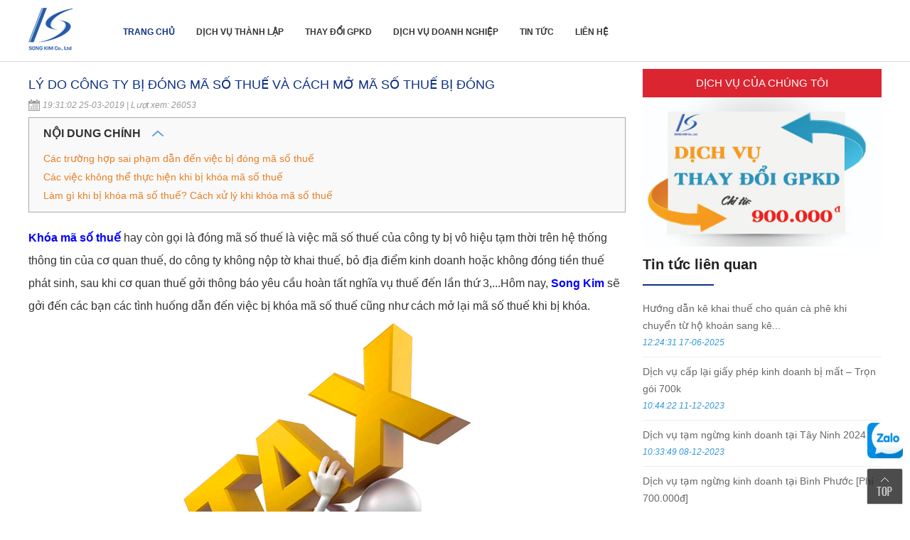

--- FILE ---
content_type: text/html; charset=UTF-8
request_url: https://ketoansongkim.vn/ly-do-cong-ty-bi-dong-ma-so-thue-va-cach-mo-ma-so-thue-bi-dong.html
body_size: 14631
content:
<!doctype html>
<html lang="vi">
<head><meta http-equiv="Content-Type" content="text/html; charset=utf-8">
<title>Lý do công ty bị đóng mã số thuế và cách mở mã số thuế bị đóng</title>
<meta name="keywords" content="khóa mã số thuế là gì, bị khóa mã số thuế, làm gì khi bị khóa mã số thuế, các trường hợp bị khóa mã số thuế, quy định về khóa mã số thuế, đóng mã số thuế là gì," />
<meta name="description" content="Đóng mã số thuế là việc mã số thuế của công ty bị vô hiệu tạm thời trên hệ thống thông tin của cơ quan thuế, do công ty không nộp tờ khai, bỏ địa điểm kinh doan" />
<base href="https://ketoansongkim.vn/" />
<meta http-equiv="x-dns-prefetch-control" content="on" /><link rel="dns-prefetch" href="//connect.facebook.com" />
<link rel="dns-prefetch" href="//facebook.com" />
<link rel="dns-prefetch" href="//google-analytics.com" />
<link rel="dns-prefetch" href="//google.com" />
<link rel="dns-prefetch" href="//googletagmanager.com" />
<link rel="icon" type="image/png" href="favicon.png" />
<meta name="viewport" content="width=device-width, initial-scale=1.0, maximum-scale=1.0, user-scalable=0" /><link rel="canonical" href="https://ketoansongkim.vn/ly-do-cong-ty-bi-dong-ma-so-thue-va-cach-mo-ma-so-thue-bi-dong.html" />
<meta name="robots" content="index, follow" />
<meta name="revisit-after" content="1 days" />
<meta itemprop="name" content="Lý do công ty bị đóng mã số thuế và cách mở mã số thuế bị đóng" />
<meta itemprop="description" content="Đóng mã số thuế là việc mã số thuế của công ty bị vô hiệu tạm thời trên hệ thống thông tin của cơ quan thuế, do công ty không nộp tờ khai, bỏ địa điểm kinh doan" />
<meta itemprop="image" content="https://ketoansongkim.vn/upload/sanpham/ly-do-cong-ty-bi-khoa-ma-so-thue-va-cach-mo-ma-so-thue-bi-khoa-421-1.jpg" />
<meta property="og:locale" content="vi_VN" />
<meta property="og:title" content="Lý do công ty bị đóng mã số thuế và cách mở mã số thuế bị đóng" />
<meta property="og:type" content="Website" />
<meta property="og:description" content="Đóng mã số thuế là việc mã số thuế của công ty bị vô hiệu tạm thời trên hệ thống thông tin của cơ quan thuế, do công ty không nộp tờ khai, bỏ địa điểm kinh doan" />
<meta property="og:image" content="https://ketoansongkim.vn/upload/sanpham/ly-do-cong-ty-bi-khoa-ma-so-thue-va-cach-mo-ma-so-thue-bi-khoa-421-1.jpg" />
<meta name="geo.region" content="VN" />
<meta name="geo.placename" content="Hồ Chí Minh" />
<meta name="geo.position" content="10.823099;106.629664" />
<meta name="ICBM" content="10.823099, 106.629664" />
<meta name="copyright" content="Thành lập công ty Song Kim" />
<meta name="author" content="Thành lập công ty Song Kim" />
<meta http-equiv="audience" content="General" />
<meta name="resource-type" content="Document" />
<meta property="fb:app_id" content=""/>
<meta property="fb:admins" content=""/>
<meta name="google-site-verification" content="9kly6ekaRKa8E3iP0ajGdZC1lcgu34DJOZjwEkZJ8Aw" />
<meta name="facebook-domain-verification" content="rst5lzfrntukw8n5mrfugw7xus6ntc" />
<meta name='dmca-site-verification' content='eklMVmxOeGtlbXpaT2JHT29MSy9GajZiRUJjZlZyb0dYZTFhSVhVenhtcz01' />
<style type="text/css">
.container:before, .container:after{display: table; content: " ";}
*, *:before, *:after{box-sizing: border-box; outline: none !important;}
@charset "utf-8";
html, body, h1, h2, h3, h4, h5, h6, p, blockquote, pre, a, abbr, acronym, address, big, cite, code, del, dfn, font, img, ins, kbd, q, s, samp, small, strike, sup, sub, tt, var, u, center, ul, ol, li, dl, dt, dd, tfoot, caption, form, fieldset, legend, input, button, textarea, select, label, applet, object, audio, video, canvas, article, aside, canvas, details, figcaption, figure, footer, header, hgroup, menu, nav, section, summary{font-family: inherit;font-size: 100%; font-weight: inherit; font-style: inherit; line-height: inherit; vertical-align: baseline; border: 0; outline: 0; padding: 0; margin: 0;}
body{ font-family:Arial,Helvetica,sans-serif; background:#fff; font-size:14px; color:#333; line-height:20px; min-height:700px;} 
html {-webkit-text-size-adjust: none; height: 100%} 
html{-webkit-text-size-adjust:none}
.container{ width:99%;max-width:1200px; margin:0 auto; position:relative}
h1.h1{text-indent:-99999px; height:1px;}
a{ text-decoration:none; color: #666} a:hover{ color:#5e5e5e} .fl{float:left} .fr{float:right}
.clear{ clear:both} .clear10{ clear:both; height:10px} .clear20{ clear:both; height:20px} p{ margin:0; padding:0} li,ul,nav{ list-style:none} .pad10{ padding:10px}
img:not(.initial) {transition: opacity 2s; } img.initial, img.loaded, img.error {opacity: 1; } img:not([src]) {visibility: hidden; opacity: 0; }
.mt10{ margin-top:10px} .hide{display:none} .blue{color:#aa0f15}
.row-sp{margin-right: -10px; margin-left: -10px; overflow:hidden}
.row{margin-right: -15px; margin-left: -15px; overflow:hidden}
.hidemenu{display: none;} .mb20{margin-bottom: 20px;} .pl20{padding-left: 20px; position: relative;}
.absolute{position: absolute; top: 0; left: 0; right: 0;}

/* Header */
.header-bot{padding: 0px 0 0px; height: auto; transition: all .25s linear; background:#fff; z-index:9999; border-bottom:1px solid #dadada;} 
.header-bot::after{content:' '; display:block; clear:both}
.logo{text-align: left; float: left; width: 10%; padding-top: 10px;} 
.logo img{ width:auto; max-width:100%; max-height: 70px;}
.header-bot .social{float: right;}

.rmenu{float: left; width: 70%; margin-top: 20px;}
.rmenu::after{content:' '; display:block; clear:both}
.menu ul { padding: 0px; margin: 0px; list-style: none; position: relative;}
.menu > li > ul.sub_menu { min-width: 10em; padding: 4px 0; background-color: #f4f4f4;}
.menu ul li { padding: 0px; white-space:nowrap}
.menu ul li.has-submenu{background:none}
.menu > ul > li { display: inline-block; text-align: center;}
.menu ul li a { display: block; text-decoration: none; text-transform:uppercase; font-size: 12px; font-weight: normal;}
.menu ul li a.active{color: #0d3183}
.menu ul li:last-child a{}
.menu ul li:hover > a{text-decoration: underline;}
.menu ul li.hover > a {}
.menu ul li > a { padding: 14px 13px 14px; color: #353535; font-weight: bold;}
.menu ul ul {display: none; position: absolute; top: 44px; min-width: 250px; background: rgba(255,255,255,.95); z-index:9999; 
padding:10px; box-shadow: 0 0 28px 0 rgba(0,0,0,.25);}
.menu ul li:hover > ul { display: block}
.menu ul ul > li { position: relative; text-align: left;}
.menu ul ul > li a { padding: 8px 15px ; height: auto; color:#000; border:none; text-transform: none; font-weight: normal; font-size: 14px} 
.menu ul ul li:last-child a{border:none}
.menu ul ul > li a:hover{ color:#0d3183}
.menu ul ul ul { position: absolute; left: 100%; top:0px; margin-left:1px; width:250px; border-top:0} .menu ul ul ul > li a{background:#fff; color:#000 }

a#register{background: #db2531; color: #fff; padding: 10px 24px; display: inline; border: none; border-radius: 100px; transition: opacity 0.15s; text-transform: uppercase;
float: right; margin-top: 20px; cursor: pointer;}

.support{margin: 60px 0 30px} .support::after{content:' '; display:block; clear:both}
.support h4,.support p.intro{font-size: 24px; text-align: center; font-weight: 300; color: #222; text-transform: none; margin-bottom: 15px;}
.support ul{margin-top: 20px;}
.support ul li{text-align: center; float: left; width: 22%; margin: 1.5%; font-size: 15px; } .support ul li img{max-height: 70px}
.support ul li h5{font-size: 18px; margin: 12px 0; text-transform: uppercase; font-weight: bold;}
.support ul li p{color: #666677; line-height: 24px; height: 48px; overflow: hidden;}

.service{padding: 50px 0; background: #f8f7f6; margin-top: 30px;}
.service::after{content:' '; display:block; clear:both}
.service ul{width: 101%}
.service li{width: 31.33%; float: left; margin:1%; background: #fff; box-shadow: 0px 17px 35px rgba(74,74,115,0.1), 0px 5px 15px rgba(0,0,0,0.07);}
.service li:hover{-webkit-transform: translateY(-15px); transform: translateY(-15px);transition: transform 0.3s ease}
.service li .boxdv{padding: 30px}
.service li img{width: 100%}
.service li h2{text-align: center; margin-bottom: 25px; color: #333; font-size: 24px} .service li h2 a{color: #222}
.service li p{text-align: center; color:#666677; font-size: 14px; height: 70px; overflow: hidden; line-height: 24px}

.listbank{display: block; overflow: visible; padding: 10px 0; width: 100%; box-sizing: border-box; overflow: hidden;}
.listbank a{float: left; overflow: hidden; border: 1px solid #ddd; border-radius: 3px; margin: 0 1% 10px; width: 31.333%; padding: 10px 0; text-align: center; min-height: 36px; text-align: center; display: flex; align-items: center; justify-content: center; height:100px;}
.listbank a img{max-height: 65px; margin-top: 5px;}
.listbank a:hover{}

.company{margin: 40px 0; border-bottom: 0px solid #dadada; padding-bottom: 20px;}
.company::after{content:' '; display:block; clear:both}
.company .mota{margin-top: 30px; color: #666677}
.company .cleft{width: 48%; float: left; line-height: 24px} 
.company .cright{width: 48%; float: right; line-height: 24px; }
.company p{color: #666677; line-height: 24px; font-size: 13px; margin-bottom: 15px;}

.company .cleft ul{margin-top: 20px;}
.company .cleft li{padding-left: 20px; list-style: square; margin-left: 20px;}

.titlemain{font-size: 20px; color: #222; position: relative; font-weight: bold; padding-bottom: 20px; text-align: left;} h2.titlemain a{color: #222}
.titlemain:after{position: absolute; bottom: 0; width: 100px; height: 2px; background: #0d3183; left: 0; display: table; content: " ";}

h2.titlemid{font-size: 20px; color: #222; position: relative; font-weight: bold; padding-bottom: 20px; text-align: center; margin-bottom: 40px;}
h2.titlemid:after{position: absolute; bottom: 0; width: 100px; height: 2px; background: #0d3183; left: 0; right:0; display: table; content: " "; margin: 0 auto}

h2.titlelq{font-size: 16px; color: #636363; margin: 30px 0 20px; text-transform: uppercase;}
ul.lienquan li{margin-bottom: 10px; padding-bottom: 10px; background: url(images/icon-lq.png) no-repeat; padding-left: 30px; border-bottom: 1px solid #dadada;}
ul.lienquan li h3{font-size: 16px; color: #009688; margin-bottom: 7px;} ul.lienquan li h3 a{color: #009688}
ul.lienquan li p{font-size: 12px}

hr.bor{width: 100%; margin: 20px 0; border-top: 0}

.danhgia{background: #f8f7f6; padding: 50px 0; margin-top: 30px;} .danhgia::after{content:' '; display:block; clear:both}
.danhgia ul{width: 102%}
.danhgia ul li{float: left; width: 48%; margin: 1%; background: #ffffff; box-shadow: 0 17px 35px rgba(74, 74, 115, 0.1), 0px 5px 15px rgba(0,0,0,.07); border-radius: 2px;}
.danhgia ul li .box{padding: 40px;}
.danhgia ul li .box .images{float: left; display: inline-block;}
.danhgia ul li .box .images img{border-radius: 50%; width: 70px; height: 70px}
.danhgia ul li .box .name{position: relative; top: 7px; margin-left: 90px; padding-right: 5px; color: #999;} 
.danhgia ul li .box h5{font-size: 18px; color: #222; margin-bottom: 5px;}
.danhgia ul li .box span{color: #666677}
.danhgia ul li .box p{line-height: 24px; color:#666677; margin-top: 40px; height: 50px; overflow: hidden;}

.parallax{margin-bottom: 30px;} .parallax img{max-width: 100%}


.leftcol{width: 23%; float: left;}
.content{width: 74%; float: right;}


.boxmail{margin-top: 200px}
.formemail{margin:0 auto; }
.formemail h5{font-size: 14px; color: #888; margin-bottom: 15px}
.formemail p{margin:10px 0; text-align: center;}
.formemail form{position: relative;}
.formemail input[type="text"]{box-sizing: border-box; background: #fff;  border: 1px solid #ccc;line-height: 40px; height: 40px;
display: block;  padding: 0 15px; letter-spacing: .01em; width: 100%; max-width: 100%; margin-bottom: 5px; color: #00081c;}
.formemail input[type="submit"]{height: auto; cursor: pointer; text-align: center; text-transform: uppercase;
line-height: 40px;font-size: 13px; background:#f5f5f5;  color: #858586; width: 100%;
padding: 0 10px; transition: all .3s; display: block; border: 1px solid #bebebe;-webkit-appearance: none;}
.formemail input[type="submit"]:hover{background: #8e2c1d; color: #fff}

.condition{margin-top: 40px}
.condition h4{color: #333; text-transform: uppercase;font-weight: bold;}

.category{margin: 40px 0}
.category li{width: 47%; margin: 0; float: left; padding: 5px; border:1px solid #ccc; padding-bottom: 0} .category li img{max-width: 100%}
.category li.right{float: right;}
.category li h2{padding: 15px; text-align: center; text-transform: uppercase; font-weight: bold; color: #333}

/* CSS search box */
form.search{ border:2px solid #040404; display:inline-block; width:100%; margin-top:0px; border-radius:4px; position: relative;}
form.search select{ padding:9px 10px; border:0; float:left; display:block; width:145px; border-right:1px solid #ccc; cursor:pointer; height: 35px}
form.search select > option{ line-height:50px; text-transform: lowercase;}
form.search select option::first-letter{text-transform: uppercase;}

form.search input[type="text"]{ border:0; padding:7px 10px; width:99%}
form.search input[type="submit"]{ background:#040404 url(images/search.png) center no-repeat; text-indent:-9999px; width:39px; height:36px; 
margin:-1px; cursor:pointer; float:right; position: absolute; right: 1px}


/* Line mennu */
ul.linemenu li{float:left}
ul.linemenu li a{padding-right: 10px; border-right: 1px solid #e9e9e9; margin-right: 10px; color: #fff} 
ul.linemenu li:last-child a{border-right:0}
ul.linemenu li a:hover{text-decoration:underline}

/* Mennu */
.logoico{position: absolute;left: 30px; top: 10px; display: none; z-index: 99999}
.logoico{ height: 30px; width: 60px;}
.cartico{right: 0; left: auto}

.tithoi{text-align: center; color: #f00; margin: 15px 0}
.divquestion{padding: 10px; background: #e4f5f0; overflow: hidden; border: 1px solid #ccc}
.divquestion textarea,.formhoi textarea{border: 1px solid #dadada; width: 100%; border-radius: 0px; box-sizing: border-box; padding: 10px; margin-bottom: 5px;}
.divquestion a#sendhoi,.formhoi a.sendtl{background: #ea5644; color: #fff; text-align: center; padding: 6px 12px; float: right; cursor: pointer;}
.divquestion p.note{float: left; color: #3dbe07}

.formhoi li{border-bottom: 1px solid #ccc; padding-bottom: 10px; margin-bottom: 10px;}
.formhoi p.author{font-style: italic;} .formhoi p.author span{color: #428bca}
.formhoi .answer{line-height: 24px}
.formhoi a.buttl{color: #428bca; text-transform: uppercase; display: inline-block; font-size: 12px; float: left; cursor: pointer;} 
.formhoi img.icotl{width: 12px; margin: 4px; float: left;}
.formhoi input[type="text"]{border: 1px solid #428bca; padding: 6px; box-sizing: border-box; width: 100%; margin: 10px 0; display: flex}
.formhoi a.sendtl{} .formhoi textarea{border-radius: 5px; margin-bottom: 0;}

.divconfirm{border-left: 4px solid #ea4607; padding: 5px 10px; background: #f7f4f1; margin:10px 0 5px;}
.bodytl{display: none; margin-top: 5px;}
/* Pop up */
.mauformdn,.mauformdk{ display: none; position: fixed; z-index: 1; padding-top: 100px; left: 0; top: 0; width: 100%; height: 100%; z-index: 99999; background-color: rgba(0,0,0,0.6); }
.mau-content{ margin: auto; padding: 0; -webkit-animation-name: animatetop; -webkit-animation-duration: 0.4s; animation-name: animatetop; animation-duration: 0.4s; 
	width: 600px; height: auto; margin: 0 auto; position: relative; background: #fff; }
.closedk,.closeddn{ color: #fff; font-size: 14px; font-weight: bold; text-align: center; width: 30px; height: 30px; position: absolute; right: 0px; top: 0px; background: #666; line-height: 30px; z-index: 9999;  cursor: pointer;}
.modal-header{padding: 15px; border-bottom: 1px solid #e5e5e5; min-height: 16.42857143px;}
.modal-header h4{font-size: 20px; text-transform: uppercase; color: #ea5644}
.modal-body{padding: 20px; position: relative; padding-bottom: 10px;}
.modal-body input,.modal-body textarea{border: 1px solid #68b5e6; -moz-box-shadow: none; -webkit-box-shadow: none; box-shadow: none; height: 40px; padding: 7px 10px; box-sizing: border-box;
display: block; width: 100%; line-height: 1.42857143; color: #555; background-color: #fff; margin-bottom: 10px; } 
.modal-footer{background: #F9F9F9; padding: 15px 20px; border-top: 1px solid #e5e5e5;}
.modal-footer input{background: #ea5644; text-align: center; cursor: pointer; white-space: nowrap; padding: 6px 12px; font-size: 14px; line-height: 1.42857143;
color: #fff; width: 100%; border-radius: 0; text-transform: uppercase; -webkit-appearance: none;}
.modal-footer input:hover{background: #333}
.modal-body textarea{height: auto}
#SubmitRegch,#SubmitRegtl{display: none;}

/* Box product */
.rowsp{margin-right: -5px; margin-left: -5px;;overflow: hidden;}
sup{line-height: 0; position: relative; vertical-align: baseline;}
/* Box product */
.boxproduct{float: left;width: 50%; } .boxproducthome{width: 25%}
.boxproduct .grid{margin:15px; position:relative; background: #fff; } 
.boxproduct .grid:hover{}
.boxproduct .grid .images{height:290px; width:100%; margin-bottom:5px; text-align:center; overflow: hidden; position: relative;}
.boxproduct .grid .images img{max-width:100%; max-height:290px; transition: all 0.8s ease-in-out; }
.boxproduct .grid .images:hover img{transform: scale(1.1);}

.boxproduct .grid h3{line-height:22px; font-size:14px; margin-bottom: 10px; overflow: hidden; text-align: center; font-weight:normal;}  
.boxproduct .grid h3 a{color: #040404} .boxproduct .grid h3 a:hover{color: #e60f1e;}

.boxproduct .grid .setprice{position:relative; padding:0px 10px 10px; overflow: hidden; padding-bottom: 5px;}
.boxproduct .grid .setprice p.giaban{color: #da1600; font-size: 15px; display: inline-block; margin-right: 10px}
.boxproduct .grid del{color: #666; font-size: 14px; display: inline-block;}
.boxproduct .grid a.chitiet{border: 1px solid #424242; display: block; padding: 6px 10px; color: #424242; font-weight: bold; float: left; margin-left: 5px;
margin-bottom: 10px; border-radius: 4px}
.boxproduct .grid input{border: 1px solid #01ac50; display: block; padding: 6px 10px; color: #01ac50; font-weight: bold; float: right; margin-right: 5px; 
background: #fff; text-transform: uppercase; margin-bottom: 10px; cursor: pointer; border-radius: 4px}
.boxproduct .grid input:hover{background: #01ac50; color: #fff}
.boxproduct .grid p.code{text-align: center; margin-bottom: 5px; color: #0564B4; font-weight: bold; text-transform: uppercase;} .boxproduct .grid p.code span{}
.discount{display: block;padding: 4px 6px; position: absolute; left: 5px; bottom: 5px; background: url(images/type-discount.png) no-repeat scroll center center transparent;
background-size: cover;width: 52px;height: 52px;color: #f8f06a; line-height:41px; font-size:15px; text-align: center; z-index:9999;}
p.gift{background: url(images/icon_gift.png) no-repeat left center;padding-left: 27px; font-size: 11px; color: #ed1c24;line-height: 14px;
 padding-top: 6px;display: block; white-space: nowrap; height: 22px;}
 
.boxproduct .grid .priceleft{text-align: center;}
.boxproduct .grid .muangay{text-align: center; cursor: pointer; display: none;} 
.boxproduct .grid .muangay a{padding: 0 20px; min-width: 150px; background: #fff;  border: 1px solid #00081c; line-height: 40px; height: 40px;
width: auto; margin: 20px auto 0 auto; display: inline-block; text-transform: uppercase; color: #333}
.boxproduct .grid .muangay:hover a{background:#333; color: #fff}

/* Boxsp hover */
.boxproduct a.ahover{color: #fff}
.hoverdiv{display: block; overflow: hidden; -ms-opacity: 0; opacity: 0; background:#eee; height: 115px; width: 100%; padding:0; font-size: 12px;
color: #fff; line-height: 16px; text-align:left;  position: absolute; top: 0; left: 0;  z-index: 99;-webkit-transition: all .5s ease;
-moz-transition: all .5s ease;  -o-transition: all .5s ease;-ms-transition: all .5s ease; transition: all .5s ease;-ms-filter: "progid:DXImageTransform.Microsoft.Alpha(Opacity=0)"; filter: alpha(opacity = 0); }
.hoverdiv div{color: #fff;line-height: 24px; padding: 10px }
.boxproduct:hover .hoverdiv {background: #000;  opacity:0.85;  -ms-opacity: 1; -ms-filter: "progid:DXImageTransform.Microsoft.Alpha(Opacity=100)";
filter: alpha(opacity = 100);-khtml-opacity: 1}

.viewmore{text-align: center; margin: 20px 0; }
.viewmore a{font-size: 15px;font-weight: 400; color: #fff; height: 40px; line-height: 40px; background: rgba(0, 14, 34, 0.6); display: inline-block;
padding:0 20px; text-transform: capitalize;}


/* Content */
.leftmain{width: 70%; float: left;}
.rightmain{width: 28%; float: right; position:relative}
.bannercat{padding-bottom: 10px; border-bottom: 1px solid #eee;}

.tinnews{margin-top: 20px;}
.tinnews li{padding-bottom: 8px; margin-bottom: 8px; border-bottom: 1px solid #eee; line-height: 24px;}
.tinnews li p{font-style: italic; color: #3498db; font-size: 12px}

.dichvu li{display: block; position: relative; padding: 17px 20px; margin: 10px 0; border-radius: 10px; border:5px solid #eee;}
.dichvu li h4{font-size: 20px; text-transform: uppercase; color: #fff; margin-bottom: 8px;}
.dichvu li p{color: #333; font-size: 12px}
.dichvu li:nth-child(1){background: #5dca9d}
.dichvu li:nth-child(2){background: #ea5644}
.dichvu li:nth-child(3){background: #f3cc0c}
.dichvu li:nth-child(4){background: #c5cace}

/* Title Main */
.breadandfilter{display: block; background: #f7f7f7; margin-top:10px; margin-bottom: 10px;} 
.breadandfilter::after{content:' '; display:block; clear:both}
ul.breadcrumb{float: left; margin: 0; padding: 6px 0 0; position: relative; z-index: 9;}
.breadcrumb li{float:left; color:#0d3183; font-size:14px; text-transform:uppercase}
.breadcrumb li:first-child a { padding-left: 10px}
.breadcrumb li a{float: left; white-space: nowrap; font-size: 14px; padding: 3px 5px 8px} .breadcrumb li a:hover{text-decoration:underline}
.breadcrumb span{float: left; font-size: 21px; padding: 0px 2px 0 0; line-height: 1;}
.breadcrumb a span{font-size:14px; line-height:21px;}
.breadcrumb h2{padding-left: 3px; text-transform:uppercase}

.title_dv{background: #db2531; color:#fff; line-height:40px; text-align:center; font-size:15px; text-transform:uppercase}
.detail-right-stick{position:fixed;  top:90px}

/* Title Home */
.title_main{margin:10px 0; position:relative; text-align:left}
.title_main:before{position: absolute; width: 100%; border-top: 1px solid #e2e2e2; content: " "; top: 15px;}
.title_main h2{display: inline-block; padding: 5px 10px 5px 0; background: #fff; position: relative; z-index: 2; font-size: 20px; font-family:Lobster Two; font-style:italic}

/* Title sp */
.fastsearch{background: #fff; border: 1px solid #ececec; overflow:hidden;clear: both;margin-top: -1px; margin-bottom: 10px}
.fastsearch span{font-size: 14px; color: #666; padding: 8px; float: left} .fastsearch input[type="checkbox"]{float:left; margin:3px}
.row_submenu a{display:block; padding:8px; float:left; font-size:14px; color:#2582be} .row_submenu a:hover{text-decoration:underline}

.divpopup{background:rgba(0,0,0,.4); cursor:pointer; display:block; height:100%; position:fixed; text-align:center; top:0; width:100%; z-index:10000;}
.divpopup > div{background-color: #fff; box-shadow: 10px 10px 60px #555; display: inline-block; height: auto; min-height: 100px; vertical-align: middle; max-width: 70%; position: relative; border-radius: 8px; padding: 0 10px}
.divpopup .divdetail{padding-bottom: 5px;}
.divpopup span.helper{display:inline-block; height:100%; vertical-align:middle;}
.divpopup span.popupCloseButton{background-color: #fff; border: 3px solid #999; border-radius: 50px; cursor: pointer; display: inline-block; font-family: arial; font-weight: bold; position: absolute; top: -13px; right: -13px; font-size: 25px; line-height: 30px; width: 35px; height: 35px; text-align: center;}
.divpopup span.popupCloseButton:hover{background-color: #ccc;}
.divpopup .trigger_popup_fricc {cursor: pointer; font-size: 20px; margin: 20px; display: inline-block; font-weight: bold; }

.footer .copyright{float:right;}
@media screen and (max-width: 1024px) {
form.search select{display: none}
}
@media screen and (max-width: 960px) {
#menu{display: none} .block-banner-deal{margin-left: 0; height: auto}
.header-bot .cart{display: none;}  
.header-bot .logo{}
.header-bot .formsearch{width: 100%; margin-top: 0; padding-top: 3px}
}
@media screen and (max-width: 768px) {
.col-right{display: none;} .col-left{width: 100%; margin:0;}
.mobileico{display: block !important}
.divpopup > div{max-width: 90%}
.listbank a{height:80px;}
.listbank a img{max-width:100%;}
}
@media screen and (max-width: 480px) {
.header-bot .information{right:0; margin-top: 10px; top:0; position: absolute; right: 10px}
.header-bot .logo img{max-height: 50px; padding-right: 10px} 
.header-bot .hotline{width: 100px; padding-top: 5px; margin-top: 3px; font-size: 11px; background-size: 110px;}
}
a.menusub{display: inline-block; margin-left: 20px; font-size: 14px}
.zalo-chat-widget{bottom:70px!important;right:10px!important;z-index:99999!important;}
.dichvu{display:none;}
.cantact_fix{position:fixed; bottom:70px; right:10px}
</style>

<link href="skins/mobilemenu.css" rel="stylesheet" type="text/css" />
    <link href="skins/site-icons.css" rel="stylesheet" type="text/css" />
</head>
<body id="content">

<h1 class="h1">Đóng mã số thuế là gì</h1>
<div id="page">
	<div class="header-bot header-fix">
		<div class="container">
			<div class="logo"><a href="./" title="Trang chủ | Đóng mã số thuế là gì"><img data-src="upload/giaodien/logo.png" alt="Đóng mã số thuế là gì" width="89" height="70" class="lazy"/></a></div>
			<div class="rmenu"><nav id="menu" class="menu">
        <ul class="dropdown">
            <li><a href="./" title="Trang chủ" class="active">Trang chủ</a></li>
            
                         <li><a href="dich-vu-thanh-lap-cong-ty-tron-goi-tai-tphcm" title="Dịch vụ thành lập công ty trọn gói chỉ từ 990.000 đồng">Dịch vụ thành lập</a>
                
                    
                
             </li>
            
             <li><a href="dich-vu-thay-doi-giay-phep-kinh-doanh-phi-chi-tu-500000-dong" title="Phí dịch vụ thay đổi giấy phép kinh doanh năm 2024">Thay đổi GPKD</a>
                
                    
                
             </li>
            
             <li><a href="dich-vu-doanh-nghiep" title="Công ty TNHH Dịch vụ doanh nghiệp Song Kim">Dịch vụ doanh nghiệp</a>
                
                    
                
             </li>
            
                         <li><a href="tin-tuc" title="">Tin tức</a>
                <ul>
                                        <li ><a href="nghiep-vu-marketing-online" title="Nghiệp vụ marketing online">Marketing Online</a></li>
                    
                    <li ><a href="kien-thuc-quan-tri-doanh-nghiep" title="Kiến thức quản trị doanh nghiệp">Quản lý doanh nghiệp</a></li>
                    
                    <li ><a href="cach-thanh-lap-cong-ty" title="Cách thành lập công ty">Thành lập công ty</a></li>
                    
                    <li ><a href="nghiep-vu-xuat-nhap-khau" title="Nghiệp vụ xuất nhập khẩu">Xuất nhập khẩu</a></li>
                    
                </ul>
             </li>
             
            
            <li><a href="lien-he" title="Thông tin liên hệ">Liên hệ</a></li>
        </ul>
    </nav>
    <a href="gio-hang" title="Giỏ hàng" class="logoico cartico"><img src="paper-bag.png" alt="Giỏ hàng"></a></div>
			<!--<a class="hide" id="register">Đăng ký tư vấn</a>-->
		</div>
	</div>
	<div class="mm-toggle">
       <i class="icon-menu"></i><span class="mm-label">Menu</span>
    </div>
	<div class="rslider"></div>
	<div class="container mb20 bgcontact"><div class="breadandfilter"></div>
<div class="clear"></div>
<!---->
<div class="leftmain leftscroll">
	<div class="newsinfo">
        <h2 class="ten">Lý do công ty bị đóng mã số thuế và cách mở mã số thuế bị đóng</h2>
        <p class="ngaydang"><span>19:31:02 25-03-2019 | Lượt xem: 26053</span></p>
        
        <div class="clr10"></div>
        <span id="element_action"></span><div class="goto-wrapper ftoc-head"><p onclick="togidxknh()">Nội dung chính <i class="faq-idxknh"></i></p><ul id="go-to-detail"><li><a href="ly-do-cong-ty-bi-dong-ma-so-thue-va-cach-mo-ma-so-thue-bi-dong.html#Cac-truong-hop-sai-pham-dan-den-viec-bi-dong-ma-so-thue">Các trường hợp sai phạm dẫn đến việc bị đóng mã số thuế</a></li><li><a href="ly-do-cong-ty-bi-dong-ma-so-thue-va-cach-mo-ma-so-thue-bi-dong.html#Cac-viec-khong-the-thuc-hien-khi-bi-khoa-ma-so-thue">Các việc không thể thực hiện khi bị khóa mã số thuế</a></li><li><a href="ly-do-cong-ty-bi-dong-ma-so-thue-va-cach-mo-ma-so-thue-bi-dong.html#Lam-gi-khi-bi-khoa-ma-so-thue-Cach-xu-ly-khi-khoa-ma-so-thue">Làm gì khi bị khóa mã số thuế? Cách xử lý khi khóa mã số thuế</a></li></ul></div><div class="divdetail hopdong"><div><a href="https://ketoansongkim.vn/ly-do-cong-ty-bi-khoa-ma-so-thue-va-cach-mo-ma-so-thue-bi-khoa.html" title="Khóa mã số thuế"><span style="color:#0000FF;"><b>Khóa mã số thuế</b></span></a>&nbsp;hay còn gọi là đóng mã số thuế là việc mã số thuế của công ty bị vô hiệu tạm thời trên hệ thống thông tin của cơ quan thuế, do công ty không nộp tờ khai thuế, bỏ địa điểm kinh doanh hoặc không đóng tiền thuế phát sinh, sau khi cơ quan thuế gởi thông báo yêu cầu hoàn tất nghĩa vụ thuế đến lần thứ 3,...Hôm nay, <a href="https://ketoansongkim.vn/" title="Song Kim"><span style="color:#0000FF;"><strong>Song Kim</strong></span></a> sẽ gởi đến các bạn các tình huống dẫn đến việc bị khóa mã số thuế cũng như cách mở lại mã số thuế khi bị khóa.</div>

<div>
<div style="text-align:center"><img alt="Lý do công ty bị khóa mã số thuế và cách mở mã số thuế bị khóa" height="500" src="upload/images/cac-truong-hop-bi-khoa-ma-so-thue-va-cach-mo-ma-so-thue-bi-khoa.jpg" width="800" /></div>
</div>

<h2 class="ftoc" id="Cac-truong-hop-sai-pham-dan-den-viec-bi-dong-ma-so-thue"><strong>Các trường hợp sai phạm dẫn đến việc bị đóng mã số thuế</strong></h2>

<div>Theo khoản 2, điều 15 thông tư 80/2012/TT-BTC thì các trường hợp sai phạm dẫn đến việc bị đóng mã số thuế sẽ có 3 trường hợp phổ biến như sau:</div>

<ul>
	<li>Không hoạt động tại trụ sở đăng ký kinh doanh: Cán bộ cơ sở kiểm tra trụ sở công ty nhưng không thấy treo biển hiệu và không có hoạt động tại địa chỉ đã đăng ký.</li>
	<li>Không nộp tờ khai thuế: do giám đốc doanh nghiệp không nắm vững quy định về thời hạn nộp tờ khai thuế dẫn đến không nộp tờ khai ở một hoặc nhiều kỳ liên tục.</li>
	<li>Không nộp tiền thuế khi có phát sinh</li>
	<li>Không phản hồi thông báo của cơ quan thuế về các vấn đề nêu trên khi cơ quan thuế gởi thông báo quá 3 lần.</li>
</ul>

<blockquote>
<div><strong><span style="color:#FF0000;">&gt;&gt;&gt; Xem thêm:</span> <a href="https://ketoansongkim.vn/thoi-han-nop-to-khai-tien-thue-va-cach-tinh-so-tien-phat-cham-nop-moi-nhat.html" title="thời hạn nộp tờ khai – tiền thuế mới nhất năm 2019"><span style="color:#0000FF;">thời hạn nộp tờ khai – tiền thuế mới nhất năm 2019</span></a></strong></div>
</blockquote>

<h2 class="ftoc" id="Cac-viec-khong-the-thuc-hien-khi-bi-khoa-ma-so-thue"><strong>Các việc không thể thực hiện khi bị khóa mã số thuế</strong></h2>

<div>Có rất nhiều hệ lụy khi công ty bị đóng mã số thuế, nhưng quan trọng hơn hết có thể kể đến:</div>

<ul>
	<li>Không được xuất hóa đơn bán hàng hoặc hóa đơn giá trị gia tăng</li>
	<li>Không đăng nhập được website nhận tờ khai của tổng cục thuế, từ đó dẫn đến việc:</li>
	<li style="text-align: justify; margin-left: 40px;">Không nộp được tờ khai thuế giá trị gia tăng, tờ khai thuế TNCN (nếu có);</li>
	<li style="text-align: justify; margin-left: 40px;">Không nộp được báo cáo tình hình sử dụng hóa đơn;</li>
	<li style="text-align: justify; margin-left: 40px;">Không nộp được các loại báo cáo quyết toán năm như: quyết toán thuế TNDN, quyết toán thuế TNCN, bộ báo cáo tài chính năm,…</li>
</ul>

<blockquote>
<div><span style="color:#FF0000;"><b>&gt;&gt;&gt; Có thể bạn quan tâm:</b></span> <a href="https://ketoansongkim.vn/dich-vu-thanh-lap-cong-ty-tai-long-an-tron-goi-1-500-000d" target="_blank" title="dịch vụ thành lập doanh nghiệp tại Long An">dịch vụ thành lập doanh nghiệp tại Long An</a></div>
</blockquote>

<h2 class="ftoc" id="Lam-gi-khi-bi-khoa-ma-so-thue-Cach-xu-ly-khi-khoa-ma-so-thue"><strong>Làm gì khi bị khóa mã số thuế? Cách xử lý khi khóa mã số thuế</strong></h2>

<div>Khi phát hiện công ty bị khóa mã số thuế, hãy liên hệ ngay với cán bộ quản lý thuế của doanh nghiệp, để tra cứu tình trạng thuế của doanh nghiệp ở thời điểm hiện tại. Từ đó, xác định được lý do bị khóa mã số thuế. Và nếu:</div>

<ul>
	<li>Do công ty bạn không treo biển hiệu tại địa điểm đăng ký kinh doanh: thực hiện ngay việc treo biển hiệu tai trụ sở công ty để có thể mở lại mã số thuế đã bị khóa.</li>
	<li>Do công ty bạn không nộp đủ tờ khai thuế: thực hiện lập các tờ khai còn thiếu bằng phần mềm HTKK, in 2 bộ bằng file giấy, nộp tại Phòng Kê Khai Tin Học của chi cục thuế quản lý. Và tiến hành đóng phạt do lỗi chậm nộp tờ khai. Sau khi hoàn tất việc này, mã số thuế của công ty sẽ được mở lại.</li>
	<li>Do công ty bạn không nộp tiền thuế khi có phát sinh: tiến hành ngay việc nộp tiền thuế cùng tiền phạt nộp chậm tiền thuế để mở mã số thuế bị khóa.</li>
</ul>

<blockquote>
<div><strong><span style="color:#FF0000;">&gt;&gt;&gt; Xem thêm:</span> <a href="https://ketoansongkim.vn/cac-muc-phat-nop-cham-to-khai-thue-moi-nhat-nam-2019.html" title="các mức phạt nộp chậm tờ khai thuế mới nhất"><span style="color:#0000FF;">các mức phạt nộp chậm tờ khai thuế mới nhất</span></a></strong></div>
</blockquote>

<div>Trên đây là tất cả các trường hợp có thể dẫn đến việc bị khóa mã số thuế cũng như cách mở lại mã số thuế bị khóa. Song Kim&nbsp;chúc các bạn hoàn thành tốt công việc.<br />
Trân trọng kính chào!</div></div>
        <span id="element_mucluc"></span>
        <div class="clr10"></div>
        <div class="">
            <div class="fb-comments" data-href="https://ketoansongkim.vn/ly-do-cong-ty-bi-dong-ma-so-thue-va-cach-mo-ma-so-thue-bi-dong.html" data-numposts="5" data-width="100%"></div>
        </div>
        <div class="clr"></div>
    </div>
    <div id="scrollbot"></div>
</div>
<span id="scroll_element"></span>
<div class="rightmain">
    <div class="rightscroll">
    <div class="title_dv">Dịch vụ của chúng tôi</div><a href="https://ketoansongkim.vn/dich-vu-thay-doi-giay-phep-kinh-doanh-phi-chi-tu-500000-dong"><img src="upload/loaisp/quan-ly-doanh-nghiep.jpg" width="100%"></a>
    <div class="clear10"></div>
    <h2 class="titlemain">Tin tức liên quan</h2>
    <ul class="tinnews">
                <li>
            <h3><a href="huong-dan-ke-khai-thue-cho-quan-ca-phe-khi-chuyen-tu-ho-khoan-sang-ke-khai-chi-tiet-tu-a-z.html" title="Hướng dẫn kê khai thuế cho quán cà phê khi chuyển từ hộ khoán sang kê khai (Chi tiết từ A-Z)" title="Hướng dẫn kê khai thuế cho quán cà phê khi chuyển từ hộ khoán sang kê...">Hướng dẫn kê khai thuế cho quán cà phê khi chuyển từ hộ khoán sang kê...</a></h3>
            <p>12:24:31 17-06-2025</p>
        </li>
        
        <li>
            <h3><a href="dich-vu-cap-lai-giay-phep-kinh-doanh-bi-mat-tron-goi-700k.html" title="Dịch vụ cấp lại giấy phép kinh doanh bị mất – Trọn gói 700k" title="Dịch vụ cấp lại giấy phép kinh doanh bị mất – Trọn gói 700k">Dịch vụ cấp lại giấy phép kinh doanh bị mất – Trọn gói 700k</a></h3>
            <p>10:44:22 11-12-2023</p>
        </li>
        
        <li>
            <h3><a href="dich-vu-tam-ngung-kinh-doanh-tai-tay-ninh-2024.html" title="Dịch vụ tạm ngừng kinh doanh tại Tây Ninh 2024" title="Dịch vụ tạm ngừng kinh doanh tại Tây Ninh 2024">Dịch vụ tạm ngừng kinh doanh tại Tây Ninh 2024</a></h3>
            <p>10:33:49 08-12-2023</p>
        </li>
        
        <li>
            <h3><a href="dich-vu-tam-ngung-kinh-doanh-tai-binh-phuoc-phi-700000d.html" title="Dịch vụ tạm ngừng kinh doanh tại Bình Phước [Phí 700.000đ]" title="Dịch vụ tạm ngừng kinh doanh tại Bình Phước [Phí 700.000đ]">Dịch vụ tạm ngừng kinh doanh tại Bình Phước [Phí 700.000đ]</a></h3>
            <p>15:41:58 07-12-2023</p>
        </li>
        
        <li>
            <h3><a href="tam-ngung-kinh-doanh-tai-binh-duong-phi-tron-goi-700000d.html" title="Tạm ngừng kinh doanh tại Bình Dương – Phí trọn gói 700.000đ" title="Tạm ngừng kinh doanh tại Bình Dương – Phí trọn gói 700.000đ">Tạm ngừng kinh doanh tại Bình Dương – Phí trọn gói 700.000đ</a></h3>
            <p>10:29:25 07-12-2023</p>
        </li>
        
        <li>
            <h3><a href="dich-vu-tam-ngung-kinh-doanh-tai-dong-nai-phi-tron-goi-700-000d.html" title="Dịch vụ tạm ngừng kinh doanh tại Đồng Nai – Phí trọn gói 700.000đ" title="Dịch vụ tạm ngừng kinh doanh tại Đồng Nai – Phí trọn gói 700.000đ">Dịch vụ tạm ngừng kinh doanh tại Đồng Nai – Phí trọn gói 700.000đ</a></h3>
            <p>09:50:06 30-11-2023</p>
        </li>
        
        <li>
            <h3><a href="tam-ngung-kinh-doanh-tai-ben-tre-dich-vu-tron-goi-chi-700-000d.html" title="Tạm ngừng kinh doanh tại Bến Tre – Dịch vụ trọn gói chỉ 700.000đ" title="Tạm ngừng kinh doanh tại Bến Tre – Dịch vụ trọn gói chỉ 700.000đ">Tạm ngừng kinh doanh tại Bến Tre – Dịch vụ trọn gói chỉ 700.000đ</a></h3>
            <p>18:42:26 29-11-2023</p>
        </li>
        
        <li>
            <h3><a href="dich-vu-tam-ngung-kinh-doanh-co-thoi-han-tai-tien-giang.html" title="Dịch vụ tạm ngừng kinh doanh có thời hạn tại Tiền Giang" title="Dịch vụ tạm ngừng kinh doanh có thời hạn tại Tiền Giang">Dịch vụ tạm ngừng kinh doanh có thời hạn tại Tiền Giang</a></h3>
            <p>10:17:28 29-11-2023</p>
        </li>
        
    </ul>
    <!--<div class="boxscroll"><ul class="dichvu"></ul></div>-->
    </div>
</div>
<div class="ctitlee"></div>
<script>
    $(document).ready(function() {
        var bot=$("#scrollbot").offset().top;
        var boxscroll=$(".boxscroll").offset().top;
        var gettintuc=bot-boxscroll-100;
        var getwidth=$(".boxscroll").width();
        var setdung=$(".ctitlee").offset().top-500;
        var getleft=$(".boxscroll").offset().left;
        var trainhat=getleft-$(".bgcontact").offset().left;
        var getheight=$(".boxscroll").outerHeight();
        var settop=bot-getheight-185;
        window.onscroll = function() {
            var getscroll=window.pageYOffset;   
            /*if(getscroll>setdung){
                $(".boxscroll").removeClass("chay");
                $(".boxscroll").addClass("dung");
                $(".dung").css("width",getwidth);
                $(".dung").css("left",trainhat);
                $(".dung").css("top",settop);
            }*/
            if(getscroll<setdung){
                $(".boxscroll").addClass("chay");
                $(".boxscroll").removeClass("dung");
                $(".chay").css("width",getwidth);
                $(".chay").css("left",getleft);
            }
            if(getscroll<boxscroll){
                $(".boxscroll").removeClass("dung");
                $(".boxscroll").removeClass("chay");
                $(".chay").css("left",getleft);
            }
            if(boxscroll<getscroll&&getscroll<gettintuc){ 
                $(".boxscroll").addClass("chay");
                $(".chay").css("width",getwidth);
            }
        };
    });
</script>
</div>
	<div class="clear10"></div>
	<div class="footer">
		<div class="container">
			<div class="address"><h2><strong>2013 - 2024 - Bản quyền thuộc về&nbsp;© Dịch vụ Thành lập Công ty Song Kim&nbsp;</strong></h2>
Địa chỉ:&nbsp;2/1/9 Đường số 84 Cao Lỗ, Phường 4, Quận 8, Tp.HCM<br />
Hotline: 0986 23 26 29&nbsp;<br />
Website:&nbsp;<a href="https://ketoansongkim.vn" title="https://ketoansongkim.vn">https://ketoansongkim.vn</a>

<div>Email: info@ketoansongkim.vn</div>
<a class="dmca-badge" href="//www.dmca.com/Protection/Status.aspx?ID=eba035fe-1880-4234-b9aa-c02cd57e4b15" title="DMCA.com Protection Status"> <img alt="DMCA.com Protection Status" class="lazy" data-src="https://images.dmca.com/Badges/_dmca_premi_badge_5.png?ID=eba035fe-1880-4234-b9aa-c02cd57e4b15" height="28" src="null" width="135" /></a> <script src="https://images.dmca.com/Badges/DMCABadgeHelper.min.js"> </script></div>
			<div class="tags"><div class="keylist" id="text1"><div><span style="color:#0000FF;"><b>MENU</b></span></div>

<ul>
	<li><a href="https://ketoansongkim.vn/" title="Trang chủ"><font color="#0000ff"><b>Trang chủ</b></font></a></li>
	<li><a href="https://ketoansongkim.vn/dieu-khoan-su-dung-website.html" target="_blank" title="Điều khoản sử dụng"><font color="#0000ff"><b>Điều khoản sử dụng</b></font></a></li>
	<li><a href="https://ketoansongkim.vn/dich-vu-thanh-lap-cong-ty-tron-goi-tai-tphcm" title="Dịch vụ thành lập"><font color="#0000ff"><b>Dịch vụ thành lập</b></font></a></li>
	<li><a href="https://ketoansongkim.vn/dich-vu-thay-doi-giay-phep-kinh-doanh-phi-chi-tu-500000-dong" target="_blank" title="Dịch vụ thay đổi GPKD"><font color="#0000ff"><b>Dịch vụ thay đổi GPKD</b></font></a></li>
	<li><a href="https://ketoansongkim.vn/cong-ty-dich-vu-ke-toan-tuyen-dung-ke-toan-thue-tai-tphcm.html" title="Tuyển dụng"><font color="#0000ff"><b>Tuyển dụng</b></font></a></li>
	<li><a href="https://ketoansongkim.vn/tin-tuc-thue" title="Tin tức"><font color="#0000ff"><b>Tin tức</b></font></a></li>
</ul>
</div></div>
			
			<div class="copyright"><p><a href="https://tinnhiemmang.vn/danh-ba-tin-nhiem/ketoansongkimvn-1663212387" title="Chung nhan Tin Nhiem Mang" target="_blank"><img class="lazy" data-src="https://tinnhiemmang.vn/handle_cert?id=ketoansongkim.vn" width="150" height="68" alt="Chung nhan Tin Nhiem Mang"></a></p></div>
		</div>
	</div>
</div>

<div class="cantact_fix">
    <a class="zalo" href="https://zalo.me/0986232629"><img src="images/icon_zalo.png" width="50" height="50" alt="Zalo"></a>
</div>
<div class="mauformdk">
  <div class="mau-content">
    <span class="closedk">X</span>
    <div class="modal-header" style="text-align:center"><h4>HÃY CHO SONG KIM BIẾT THẮC MẮC CỦA BẠN</h4></div>
    <div class="modal-body">
        <textarea id="txtNoidungdk" id="" cols="30" rows="5" placeholder="Nhập câu hỏi của bạn tại đây"></textarea>
        <input type="text" class="required" required placeholder="Nhập số điện thoại để được tư vấn" id="txtDienthoaidk">
        <input type="text" class="required" required  placeholder="Nhập Email để được tư vấn" id="txtEmaildk">
    </div>
    <div class="modal-footer">
        <input type="submit" value="Gửi ngay" id="SubmitRegdk" name="btnSubmit">
    </div>
  </div>
</div>
<div id="overlay"></div>

<div id="mobile-menu">
    <ul>
        <li><a class="closemenu" id="closemenu">X</a></li>
        <li><div class="topdiv"><a href="./" style="background:url(images/home.png) no-repeat 5px">Trang chủ</a></div></li>
        <!--<li><div class="topdiv"><a href="gio-hang" style="background:url(images/cart-icon.png) no-repeat 5px">Giỏ hàng của bạn <span style="color:#f00">(0)</span></a></div></li>
        -->
        <li style="display:none"><div class="home"><a >Danh mục sản phẩm</a></div>                    
        </li>                
                <li><a href="dich-vu-thanh-lap-cong-ty-tron-goi-tai-tphcm" title="Dịch vụ thành lập" style="">Dịch vụ thành lập</a> 
        <ul>
                      <li ><a href="dich-vu-nop-ho-so-khai-thue-ban-dau" title="Dịch vụ kê khai thuế ban đầu">Dịch vụ kê khai thuế ban đầu</a>
              
                    
              
              </li>
          
              <li ><a href="huong-dan-thuc-hien-thu-tuc-dang-ky-kinh-doanh-mien-phi" title="Hướng dẫn thủ tục đăng ký kinh doanh miễn phí">Hướng dẫn thủ tục đăng ký kinh doanh miễn phí</a>
              
                    
              
              </li>
          
              <li ><a href="von-dieu-le-la-gi-nhung-luu-y-quan-trong-khi-dang-ky-von-dieu-le" title="Vốn điều lệ là gì? Góp vốn bằng tiền mặt được hay không?">Vốn điều lệ là gì? Góp vốn bằng tiền mặt được hay không?</a>
              
                    
              
              </li>
          
              <li ><a href="gop-von-dieu-le-bang-tien-mat-co-dung-luat-hay-khong" title="Góp vốn điều lệ bằng tiền mặt có đúng luật hay không?">Góp vốn điều lệ bằng tiền mặt có đúng luật hay không?</a>
              
                    
              
              </li>
          
              <li ><a href="trinh-tu-thu-tuc-giai-the-cong-ty-voi-co-quan-thue" title="Trình tự thủ tục giải thể công ty mới nhất 2024">Trình tự thủ tục giải thể công ty mới nhất 2024</a>
              
                    
              
              </li>
          
              <li ><a href="dich-vu-thanh-lap-cong-ty-tai-quan-1" title="Dịch vụ thành lập công ty tại quận 1">Dịch vụ thành lập công ty tại quận 1</a>
              
                    
              
              </li>
          
              <li ><a href="dich-vu-thanh-lap-cong-ty-tai-quan-3" title="Dịch vụ thành lập công ty tại quận 3">Dịch vụ thành lập công ty tại quận 3</a>
              
                    
              
              </li>
          
              <li ><a href="dich-vu-thanh-lap-cong-ty-tai-quan-4" title="Dịch vụ thành lập công ty tại quận 4">Dịch vụ thành lập công ty tại quận 4</a>
              
                    
              
              </li>
          
              <li ><a href="dich-vu-thanh-lap-cong-ty-tron-goi-tai-quan-6" title="Dịch vụ thành lập công ty tại quận 6">Dịch vụ thành lập công ty tại quận 6</a>
              
                    
              
              </li>
          
              <li ><a href="dich-vu-thanh-lap-cong-ty-tron-goi-tai-quan-7" title="Dịch vụ thành lập công ty tại quận 7">Dịch vụ thành lập công ty tại quận 7</a>
              
                    
              
              </li>
          
              <li ><a href="dich-vu-thanh-lap-cong-ty-tron-goi-tai-quan-8" title="Dịch vụ thành lập công ty tại quận 8">Dịch vụ thành lập công ty tại quận 8</a>
              
                    
              
              </li>
          
              <li ><a href="dich-vu-thanh-lap-cong-ty-tai-quan-10" title="Dịch vụ thành lập công ty tại quận 10">Dịch vụ thành lập công ty tại quận 10</a>
              
                    
              
              </li>
          
              <li ><a href="dich-vu-thanh-lap-cong-ty-tai-quan-11" title="Dịch vụ thành lập công ty tại quận 11">Dịch vụ thành lập công ty tại quận 11</a>
              
                    
              
              </li>
          
              <li ><a href="dich-vu-thanh-lap-cong-ty-tai-quan-binh-tan" title="Dịch vụ thành lập công ty tại quận Bình Tân">Dịch vụ thành lập công ty tại quận Bình Tân</a>
              
                    
              
              </li>
          
              <li ><a href="dich-vu-thanh-lap-cong-ty-tai-quan-5" title="Dịch vụ thành lập công ty tại quận 5">Dịch vụ thành lập công ty tại quận 5</a>
              
                    
              
              </li>
          
              <li ><a href="dich-vu-thanh-lap-chi-nhanh-cong-ty-tai-tp-hcm" title="Dịch vụ thành lập chi nhánh công ty tại Tp.HCM">Dịch vụ thành lập chi nhánh công ty tại Tp.HCM</a>
              
                    
              
              </li>
          
              <li ><a href="cach-thuc-hien-thu-tuc-dang-ky-giay-phep-kinh-doanh" title="Thủ tục đăng ký giấy phép kinh doanh">Thủ tục đăng ký giấy phép kinh doanh</a>
              
                    
              
              </li>
          
              <li ><a href="huong-dan-chi-tiet-thanh-lap-cong-ty-kinh-doanh-my-pham" title="Thành lập công ty kinh doanh mỹ phẩm">Thành lập công ty kinh doanh mỹ phẩm</a>
              
                    
              
              </li>
          
              <li ><a href="huong-dan-chi-tiet-cach-thanh-lap-cong-ty-xay-dung" title="Hướng dẫn chi tiết cách thành lập công ty xây dựng">Hướng dẫn chi tiết cách thành lập công ty xây dựng</a>
              
                    
              
              </li>
          
              <li ><a href="dich-vu-thanh-lap-cong-ty-tnhh-phi-tron-goi-chi-tu-990k" title="Dịch vụ thành lập công ty TNHH">Dịch vụ thành lập công ty TNHH</a>
              
                    
              
              </li>
          
              <li ><a href="dich-vu-thanh-lap-cong-ty-tai-quan-phu-nhuan" title="Dịch vụ thành lập công ty tại quận Phú Nhuận">Dịch vụ thành lập công ty tại quận Phú Nhuận</a>
              
                    
              
              </li>
          
              <li ><a href="dich-vu-thanh-lap-cong-ty-tai-quan-tan-binh" title="Dịch vụ thành lập công ty tại quận Tân Bình">Dịch vụ thành lập công ty tại quận Tân Bình</a>
              
                    
              
              </li>
          
              <li ><a href="dich-vu-thanh-lap-cong-ty-tai-quan-tan-phu" title="Dịch vụ thành lập công ty tại quận Tân Phú">Dịch vụ thành lập công ty tại quận Tân Phú</a>
              
                    
              
              </li>
          
              <li ><a href="dich-vu-tam-ngung-kinh-doanh-tron-goi-tai-tp-hcm" title="Dịch vụ tạm ngừng kinh doanh trọn gói">Dịch vụ tạm ngừng kinh doanh trọn gói</a>
              
                    
              
              </li>
          
              <li ><a href="ho-so-thu-tuc-tam-ngung-kinh-doanh-co-thoi-han-moi-nhat" title="Hồ sơ thủ tục tạm ngừng kinh doanh mới nhất 2024">Hồ sơ thủ tục tạm ngừng kinh doanh mới nhất 2024</a>
              
                    
              
              </li>
          
              <li ><a href="dich-vu-thanh-lap-cong-ty-doanh-nghiep-tron-goi-tai-quan-2" title="Dịch vụ thành lập công ty tại quận 2">Dịch vụ thành lập công ty tại quận 2</a>
              
                    
              
              </li>
          
              <li ><a href="dich-vu-thanh-lap-cong-ty-tron-goi-gia-re-tai-thanh-pho-thu-duc" title="Thành lập công ty trọn gói tại Thành phố Thủ Đức">Thành lập công ty trọn gói tại Thành phố Thủ Đức</a>
              
                    
              
              </li>
          
              <li ><a href="dich-vu-thanh-lap-cong-ty-tnhh-1-thanh-vien" title="Dịch vụ thành lập công ty TNHH 1 thành viên">Dịch vụ thành lập công ty TNHH 1 thành viên</a>
              
                    
              
              </li>
          
              <li ><a href="dich-vu-thanh-lap-cong-ty-tnhh-2-thanh-vien" title="Dịch vụ thành lập công ty TNHH 2 thành viên">Dịch vụ thành lập công ty TNHH 2 thành viên</a>
              
                    
              
              </li>
          
              <li ><a href="dich-vu-thanh-lap-cong-ty-co-phan-tai-tp-hcm" title="Dịch vụ thành lập công ty cổ phần tại Tp.HCM">Dịch vụ thành lập công ty cổ phần tại Tp.HCM</a>
              
                    
              
              </li>
          
              <li ><a href="dich-vu-thanh-lap-cong-ty-tai-long-an-tron-goi-1-500-000d" title="Thành lập công ty tại Long An">Thành lập công ty tại Long An</a>
              
                    
              
              </li>
          
              <li ><a href="dich-vu-thanh-lap-cong-ty-tai-tien-giang-tron-goi" title="Thành lập công ty tại Tiền Giang">Thành lập công ty tại Tiền Giang</a>
              
                    
              
              </li>
          
              <li ><a href="dich-vu-thanh-lap-cong-ty-tai-ben-tre-tron-goi" title="Thành lập công ty tại Bến Tre">Thành lập công ty tại Bến Tre</a>
              
                    
              
              </li>
          
              <li ><a href="dich-vu-thanh-lap-cong-ty-tai-vinh-long-uy-tin-chi-1-5tr" title="Thành lập công ty tại Vĩnh Long">Thành lập công ty tại Vĩnh Long</a>
              
                    
              
              </li>
          
              <li ><a href="dich-vu-thanh-lap-cong-ty-tai-can-tho-tron-goi-990-000d" title="Thành lập công ty tại Cần Thơ">Thành lập công ty tại Cần Thơ</a>
              
                    
              
              </li>
          
              <li ><a href="dich-vu-thanh-lap-cong-ty-tai-an-giang-phi-tron-goi-1-5tr" title="Thành lập công ty tại An Giang">Thành lập công ty tại An Giang</a>
              
                    
              
              </li>
          
              <li ><a href="dich-vu-thanh-lap-cong-ty-tai-kien-giang-tron-goi-1-5tr" title="Thành lập công ty tại Kiên Giang">Thành lập công ty tại Kiên Giang</a>
              
                    
              
              </li>
          
              <li ><a href="dich-vu-thanh-lap-cong-ty-tai-dong-thap-tron-goi-chi-1-5tr" title="Thành lập công ty tại Đồng Tháp">Thành lập công ty tại Đồng Tháp</a>
              
                    
              
              </li>
          
              <li ><a href="dich-vu-thanh-lap-cong-ty-tai-ca-mau-tron-goi-1-500-000d" title="Thành lập công ty tại Cà Mau">Thành lập công ty tại Cà Mau</a>
              
                    
              
              </li>
          
              <li ><a href="dich-vu-thanh-lap-cong-ty-tai-tinh-bac-lieu-tron-goi-uy-tin" title="Thành lập công ty tại tỉnh Bạc Liêu">Thành lập công ty tại tỉnh Bạc Liêu</a>
              
                    
              
              </li>
          
              <li ><a href="dich-vu-thanh-lap-cong-ty-tai-soc-trang-tron-goi-chi-1-5tr" title="Thành lập công ty tại Sóc Trăng">Thành lập công ty tại Sóc Trăng</a>
              
                    
              
              </li>
          
              <li ><a href="dich-vu-thanh-lap-cong-ty-tai-tra-vinh-tron-goi-1-500-000d" title="Thành lập công ty tại Trà Vinh">Thành lập công ty tại Trà Vinh</a>
              
                    
              
              </li>
          
              <li ><a href="thanh-lap-cong-ty-tai-hau-giang" title="Thành lập công ty tại Hậu Giang">Thành lập công ty tại Hậu Giang</a>
              
                    
              
              </li>
          
              <li ><a href="dich-vu-thanh-lap-cong-ty-tai-tay-ninh" title="Thành lập công ty tại Tây Ninh">Thành lập công ty tại Tây Ninh</a>
              
                    
              
              </li>
          
        </ul>
        </li>
        
        <li><a href="quy-trinh-va-thu-tuc-thanh-lap-cong-ty-doanh-nghiep-moi-nhat-2021" title="Thủ tục thành lập" style="">Thủ tục thành lập</a> 
        <ul>
                      <li ><a href="hoa-don-dien-tu-la-gi" title="Hóa đơn điện tử là gì">Hóa đơn điện tử là gì</a>
              
                    
              
              </li>
          
              <li ><a href="bao-cao-thue-la-gi-va-dich-vu-ke-toan-la-gi" title="Báo cáo thuế là gì và dịch vụ kế toán là gì?">Báo cáo thuế là gì và dịch vụ kế toán là gì?</a>
              
                    
              
              </li>
          
        </ul>
        </li>
        
        <li><a href="dich-vu-thay-doi-giay-phep-kinh-doanh-phi-chi-tu-500000-dong" title="Thay đổi GPKD" style="">Thay đổi GPKD</a> 
        <ul>
                      <li ><a href="dich-vu-thay-doi-dia-chi-cong-ty-phi-dich-vu-500-000-dong" title="Dịch vụ thay đổi địa chỉ công ty">Dịch vụ thay đổi địa chỉ công ty</a>
              
                    
              
              </li>
          
              <li ><a href="dich-vu-bo-sung-nganh-nghe-kinh-doanh-phi-dich-vu-500000-dong" title="Dịch vụ bổ sung ngành nghề kinh doanh">Dịch vụ bổ sung ngành nghề kinh doanh</a>
              
                    
              
              </li>
          
              <li ><a href="dich-vu-thay-doi-ten-cong-ty-doanh-nghiep" title="Dịch vụ thay đổi tên công ty/doanh nghiệp">Dịch vụ thay đổi tên công ty/doanh nghiệp</a>
              
                    
              
              </li>
          
              <li ><a href="dich-vu-thay-doi-nguoi-dai-dien-theo-phap-luat-phi-500000-dong" title="Dịch vụ thay đổi người đại diện theo pháp luật">Dịch vụ thay đổi người đại diện theo pháp luật</a>
              
                    
              
              </li>
          
              <li ><a href="dich-vu-thay-doi-thanh-vien-gop-von-phi-500000-dong" title="Dịch vụ thay đổi thành viên góp vốn">Dịch vụ thay đổi thành viên góp vốn</a>
              
                    
              
              </li>
          
              <li ><a href="ho-so-thu-tuc-thay-doi-chu-so-huu-cong-ty-tnhh-mtv" title="Thủ tục thay đổi chủ sở hữu công ty TNHH MTV">Thủ tục thay đổi chủ sở hữu công ty TNHH MTV</a>
              
                    
              
              </li>
          
              <li ><a href="ho-so-thu-tuc-thay-doi-bo-sung-nganh-nghe-kinh-doanh-moi-nhat" title="Thủ tục bổ sung ngành nghề kinh doanh công ty 2024">Thủ tục bổ sung ngành nghề kinh doanh công ty 2024</a>
              
                    
              
              </li>
          
              <li ><a href="ho-so-thu-tuc-thay-doi-nguoi-dai-dien-theo-phap-luat-cong-ty" title="Thủ tục thay đổi người đại diện theo pháp luật">Thủ tục thay đổi người đại diện theo pháp luật</a>
              
                    
              
              </li>
          
              <li ><a href="ho-so-thu-tuc-thay-doi-ten-cong-ty" title="Hồ sơ thủ tục thay đổi tên công ty">Hồ sơ thủ tục thay đổi tên công ty</a>
              
                    
              
              </li>
          
              <li ><a href="ho-so-thu-tuc-thay-doi-thanh-vien-gop-von-cong-ty-tnhh-2tv" title="Thủ tục thay đổi thành viên góp vốn">Thủ tục thay đổi thành viên góp vốn</a>
              
                    
              
              </li>
          
              <li ><a href="ho-so-thu-tuc-tang-von-dieu-le-cua-cong-ty" title="Hồ sơ thủ tục tăng vốn điều lệ của công ty">Hồ sơ thủ tục tăng vốn điều lệ của công ty</a>
              
                    
              
              </li>
          
              <li ><a href="dich-vu-tang-von-dieu-le-cua-cong-ty" title="Dịch vụ tăng vốn điều lệ công ty giá rẻ">Dịch vụ tăng vốn điều lệ công ty giá rẻ</a>
              
                    
              
              </li>
          
              <li ><a href="thu-tuc-bo-sung-cap-nhat-thong-tin-dang-ky-doanh-nghiep" title="Cách thông báo cập nhật thông tin đăng ký doanh nghiệp 2023">Cách thông báo cập nhật thông tin đăng ký doanh nghiệp 2023</a>
              
                    
              
              </li>
          
              <li ><a href="thu-tuc-hoat-dong-kinh-doanh-truoc-thoi-han-tam-ngung" title="Thủ tục hoạt động kinh doanh trước thời hạn">Thủ tục hoạt động kinh doanh trước thời hạn</a>
              
                    
              
              </li>
          
              <li ><a href="dich-vu-cap-nhat-cccd-gan-chip-len-gpkd" title="Dịch vụ cập nhật cccd gắn chip lên GPKD">Dịch vụ cập nhật cccd gắn chip lên GPKD</a>
              
                    
              
              </li>
          
        </ul>
        </li>
        
        <li><a href="dich-vu-doanh-nghiep" title="Dịch vụ doanh nghiệp" style="">Dịch vụ doanh nghiệp</a> 
        
        
        
        </li>
        

        <li style="display:none"><div class="home"><a >Danh mục hot</a></li>
        <!--<li><a href="promotions" title="hàng khuyến mãi" style="background:url(images/star-menu1.png) no-repeat 5px" >Hàng khuyến mãi</a></li>
        <li><a href="saleoff" title="hàng bán chạy" style="background:url(images/sale-tag-commercial-tool1.png) no-repeat 5px">Hàng bán chạy</a></li>-->
                <li><a href="ma-nganh-nghe-kinh-doanh-theo-quyet-dinh-27-2018-qd-ttg" title="Mã ngành nghề kinh doanh" style="">Mã ngành nghề kinh doanh</a> 
        
            
        
        </li>
        
        <li><a href="tin-tuc" title="Tin tức" style="">Tin tức</a> 
        <ul>
                        <li><a href="nghiep-vu-marketing-online" title="Marketing Online">Marketing Online</a></li>
            
            <li><a href="kien-thuc-quan-tri-doanh-nghiep" title="Quản lý doanh nghiệp">Quản lý doanh nghiệp</a></li>
            
            <li><a href="cach-thanh-lap-cong-ty" title="Thành lập công ty">Thành lập công ty</a></li>
            
            <li><a href="nghiep-vu-xuat-nhap-khau" title="Xuất nhập khẩu">Xuất nhập khẩu</a></li>
            
        </ul>
        </li>
        
        <li><a href="lien-he" title="Liên hệ">Liên hệ</a></li>
    </ul>    
</div>
<link href="skins/style.css" rel="stylesheet" type="text/css" />
<link href="skins/responsive.css" rel="stylesheet" type="text/css" />
<script defer type="text/javascript" src="skins/main3.js"></script>
<div class="nav_up" id="nav_up"></div>
<div class="nav_down" id="nav_down"></div>
<!-- Global site tag (gtag.js) - Google Analytics -->
<script async src="https://www.googletagmanager.com/gtag/js?id=UA-117322791-1"></script>
<script>
  window.dataLayer = window.dataLayer || [];
  function gtag(){dataLayer.push(arguments);}
  gtag('js', new Date());

  gtag('config', 'UA-117322791-1');
</script>
<script type="application/ld+json">
	{
  	"@context": "https://schema.org",
  	"@type": "Organization",
	"@id": "https://ketoansongkim.vn/",
	"url": "https://ketoansongkim.vn/",
	"logo": "https://ketoansongkim.vn/upload/giaodien/logo.png",
	"image": "logo.jpg",
	"email": "mailto:info@ketoansongkim.vn",
	"founder": "Trần Hoàng Nhân",
  	"address": {
    "@type": "PostalAddress",
    "addressLocality": "Quận 8",
	"addressCountry": "Việt Nam",
    "addressRegion": "Hồ Chí Minh",
    "postalCode":"700000",
    "streetAddress": "2/1/9 Đường 84 Cao Lỗ, Phường 4, Quận 8, Hồ Chí Minh, Việt Nam"
  	},
  	"description": "Dịch vụ thành lập công ty Song Kim đã thực hiện thủ tục mở công ty và thay đổi đăng ký kinh doanh đúng hẹn cho hơn 11.000 doanh nghiệp trong 10 năm hoạt động",
  	"name": "Dịch vụ thành lập công ty Song Kim",
  	"telephone": "0908-232-629",	
  	"sameAs" : [ "https://www.facebook.com/ketoansongkim.vn"
    ]
}
</script>
<!-- Global site tag (gtag.js) - Google Ads: 972112186 -->
<script async src="https://www.googletagmanager.com/gtag/js?id=AW-972112186"></script>
<script>
  window.dataLayer = window.dataLayer || [];
  function gtag(){dataLayer.push(arguments);}
  gtag('js', new Date());

  gtag('config', 'AW-972112186');
</script>
</body>
</html>


--- FILE ---
content_type: text/html; charset=UTF-8
request_url: https://ketoansongkim.vn/action.php?do=addslide
body_size: 14
content:
<li><a href="https://ketoansongkim.vn/dich-vu-thanh-lap-cong-ty-tron-goi-tai-tphcm" target="_blank"><img src="upload/quangcao/thanh-lap-doanh-nghiep-2.ebp" alt="Thành lập doanh nghiệp"/></a></li><li><a href="https://ketoansongkim.vn/dich-vu-thay-doi-giay-phep-kinh-doanh-phi-chi-tu-500000-dong" target="_blank"><img src="upload/quangcao/dich-vu-thay-doi-gpkd-11.ebp" alt="Dịch vụ thay đổi GPKD"/></a></li>

--- FILE ---
content_type: text/css
request_url: https://ketoansongkim.vn/skins/mobilemenu.css
body_size: 1029
content:


#page {
  position: relative;
  left: 0;
}

.overlay {
  position: fixed;
  top: 0;
  left: 0;
  height: 100%;
  min-height: 100%;
  width: 100%;
  z-index: 20;
  background: black;
  opacity: 0.2;
  filter: alpha(opacity=20);
}

.mmPushBody {
  width: 100%;
  height: 100%;
}

#mobile-menu {
  position: absolute;
  top: 0;
  z-index: 99999;
  -webkit-box-shadow: 0 1px 8px #555555;
  -moz-box-shadow: 0 1px 8px #555555;
  -o-box-shadow: 0 1px 8px #555555;
  box-shadow: 0 1px 8px #555555;
  display: none;
  font-family: Helvetica, sans-serif;
  font-size: 15px;
  border-right: 1px solid #cccccc;
  -webkit-box-sizing: content-box;
  -moz-box-sizing: content-box;
  -o-box-sizing: content-box;
  box-sizing: content-box;
  line-height: 1.42857;
  overflow: auto;
}

.mobile-menu {
  list-style-type: none;
  margin: 0;
  width: 250px;
  float: left;
  margin-left: 0;
  padding-left: 0;
  position: relative;
  -webkit-box-sizing: border-box;
  -moz-box-sizing: border-box;
  -o-box-sizing: border-box;
  box-sizing: border-box;
  position: fixed; top:0;
  height: 100%; background:rgb(244,244,244);
  overflow: scroll;
}
.mobile-menu ul {
  margin-left: 0;
  padding-left: 0;
}
.mobile-menu ul .expand {
  background: #eeeeee;
}
.mobile-menu .mm-search {
  height: 50px;
  background-color: #555555;
  color: #555555;
  padding: 10px 15px;
  box-sizing: border-box;
}
.mobile-menu .input-group {
  position: relative;
  display: table;
  border-collapse: separate;
}
.mobile-menu .input-group .form-control:last-child {
  border-bottom-left-radius: 0;
  border-top-left-radius: 0;
}
.mobile-menu .input-group .form-control {
  display: table-cell;
  position: relative;
  z-index: 2;
  float: left;
  width: 100%;
  margin-bottom: 0px;
}
.mobile-menu .input-group-btn {
  position: relative;
  font-size: 0;
  white-space: nowrap;
  width: 1%;
  vertical-align: middle;
  display: table-cell;
}
.mobile-menu .input-group-btn:first-child > .btn {
  border-bottom-right-radius: 0;
  border-top-right-radius: 0;
}
.mobile-menu .input-group-btn > .btn {
  position: relative;
}
.mobile-menu .btn {
  display: inline-block;
  margin-bottom: 0;
  font-weight: normal;
  text-align: center;
  vertical-align: middle;
  cursor: pointer;
  background-image: none;
  white-space: nowrap;
  font-size: 15px;
  line-height: 1.42857;
  border-radius: 8px;
}
.mobile-menu .form-control {
  height: 18px;
  padding: 6px 0;
  font-size: 15px;
  color: #555555;
  background-color: #FFF;
  border-radius: 8px;
  border: 0;
}
.mobile-menu .btn-default {
  height: 30px;
  border: 0;
  padding: 4px 5px;
  background-color: white;
}
.mobile-menu .btn-default:hover {
  background-color: white;
}
.mobile-menu .btn-default:focus {
  background-color: white;
}
.mobile-menu .btn-default:active {
  background-color: white;
}
.mobile-menu .topdiv{background: #f3f3f3; overflow: hidden;} .mobile-menu .topdiv a{color: #c21521; font-weight: bold; padding-left: 35px}

.mobile-menu .home {background-color: #333; color: #fff;overflow: hidden;}
.mobile-menu .home a{color: #fff; text-transform: uppercase; padding-left: 10px;}
.mobile-menu .home i {
  padding-right: 5px;
}
.mobile-menu .home a.active {color: #fff}
.mobile-menu .expand {
  right: 0;
  position: absolute;
  border-left: 1px solid #cccccc;
  padding: 0 10px;
  color: #333;
  margin-left: 100px;
}
.mobile-menu .expand:hover {
  cursor: pointer;
}
.mobile-menu li {
  display: block;
  border-top: 1px solid #cccccc;
  width: 100%; 
  float: left;
  margin-left: 0;
  padding-left: 0;
  position: relative;
}
.mobile-menu li a {
  display: block;
  overflow: hidden;
  white-space: normal;
  color: #333; 
  text-decoration: none;
  padding: 10px; font-size: 13px;
  padding-left: 14px;
}
.mobile-menu li a.active {
  color: #fca001;
}
.mobile-menu li li {
  background: #eeeeee;
}
.mobile-menu li li a {
  padding-left: 25px;
}
.mobile-menu li li li {
  background: #dddddd;
}
.mobile-menu li li li a {
  padding-left: 35px;
}
.mobile-menu .social a {
  float: left;
  padding: 0;
  margin: 10px 0 10px 15px;
}
.mobile-menu .social i {
  font-size: 22px;
  color: #01c7c5;
}
.mobile-menu input.simple:focus {
  border: none;
  -webkit-box-shadow: none;
  -moz-box-shadow: none;
  -o-box-shadow: none;
  box-shadow: none;
  -webkit-transition: none;
  -moz-transition: none;
  -o-transition: none;
  transition: none;
}
.mobile-menu [class^="icon-"]:before {
  margin-right: 0;
  margin-left: 0;
}
.mobile-menu [class*=" icon-"]:before {
  margin-right: 0;
  margin-left: 0;
}

.mm-toggle {
  cursor: pointer;
  font-size: 22px;
  display: none;
  padding: 10px 13px;
  width: auto;
  background: none;
  position: relative; left: 0px; padding-left: 0; top:0px;
  height: 45px; width: 100%; background: #0d3183;
  color: #fff; z-index: 9999;
}
.closemenu{color: #0c445e !important;
    font-weight: bold;
    border: 1px solid #0c445e;
    border-radius: 4px;
    padding: 6px 10px 0 12px !important;
    width: 34px;
    height: 31px;
    position: absolute;
    right: 4px;
    top: 5px;
    background: #fff;
    opacity: 1 !important;
    z-index: 999;
    cursor: pointer;}
@media (max-width: 960px) {
  .mm-toggle {
    display: block;
  }
  .mm-toggle .mm-label {
    margin-left: 3px; font-size: 16px;
  }
}



--- FILE ---
content_type: text/css
request_url: https://ketoansongkim.vn/skins/style.css
body_size: 6617
content:
.chay{top: 100px !important; position: fixed; z-index: 9999;}
.dung{ z-index: 9999; position: absolute; top: auto }

.faq-idxknh{width: 20px; height: 10px; background: url(../images/idxup.png) no-repeat center center; display: inline-block; margin-left: 10px}
.faq-idxknh.showfidx{background: url(../images/idxdw.png) no-repeat center center}
.goto-wrapper,.goto-wrapper ul li ul{margin-top:5px}.titservice:before{right:100%;bottom:0;width:375px;background:#444}.titservice:after{left:100%;border-left:5px solid #222;border-bottom:5px solid #444;border-right:5px solid transparent;border-top:5px solid transparent}.titservice h2,.titservice h3{font-size:16px;line-height:25px;color:#fff}.goto-wrapper{border:1px solid #aaa;background-color:#f9f9f9;margin-bottom:20px;padding:10px 20px}.choosesize,ul.ulsize li{border:1px solid #dadada}.goto-wrapper p{margin-bottom:10px;font-weight:700;font-size:16px;text-transform:uppercase}.goto-wrapper li{margin-bottom:0px !important;transition:all .2s linear;color:#e77e24;font-size:14px;line-height:26px;}.goto-wrapper li a,.goto-wrapper li li a{color:#e77e24}.goto-wrapper ul li ul li{list-style:disc;margin-left:8px;padding-left:0;background:0 0}
.goto-wrapper li{margin-left: 0 !important; font-weight: normal;}
.goto-wrapper li li{margin-left: 25px !important; font-weight: normal;}
.goto-wrapper p span{margin-left: 10px; font-weight: normal; color: #0088ff; font-size: 14px}

/* CSS box call */
.boxcall{ position: fixed; z-index: 9999; bottom: 10px; left: 10px; border-radius: 5px; background: rgba(250,137,64,0.9) url(../images/phone-call.svg) left 10px center no-repeat; background-size: 24px; padding:10px 20px 10px 40px;}
.boxcall a{ display:inline-block; color: #fff; margin:0 5px; } .boxcall a:hover{ font-weight: bold; text-decoration: underline; }
.hotline-popup{width:45px;height:45px;position:fixed;left:20px;background:#db2531;bottom:20px;border-radius:100%;text-align:center;color:#fff;font-size:12px;
line-height:20px;cursor:pointer;display:block;z-index:99999}

.hotline-popup:after,.hotline-popup:before{width:100%;height:100%;position:absolute;border-radius:100%;content:"";left:0}
.hotline-popup:after{box-shadow:0 0 10px #db2531,0 0 10px #db2531;top:0;animation:shadow 1.2s .5s infinite;-webkit-animation:shadow 1.2s .5s infinite;-moz-animation:shadow 1.2s .5s infinite;-o-animation:shadow 1.2s .5s infinite}
.hotline-popup span{display:block;background:url(../images/call-answer.svg);width:16px;height:16px;margin:15px;background-size:16px;animation:quick-alo-circle-img-anim 1s infinite ease-in-out;-webkit-animation:quick-alo-circle-img-anim 1s infinite ease-in-out;-moz-animation:quick-alo-circle-img-anim 1s infinite ease-in-out;-o-animation:quick-alo-circle-img-anim 1s infinite ease-in-out; float: left;}
.hotline-popup-bg{position:fixed;left:0;top:0;bottom:0;right:0;background:rgba(0,0,0,.7);display:none;z-index:30}
.hotline-popup p{background: #db2531; width: 160px; color: #fff; margin-left: 19px; font-size: 18px; text-align: left; line-height: 45px; border-radius: 0 50px 50px 0;}

/* Gọi lại cho tôi */
.goilai{padding: 10px; border:2px solid #333; overflow: hidden;} 
.goilai p{text-transform: uppercase; font-size: 13px; text-align: center; font-weight: bold; margin-bottom: 10px; color: #666}
.goilai input[type="text"]{width: 100%;border: 1px solid #d4d4d4;display: block; padding: 10px; color:#333;}
.goilai input[type="submit"]{-webkit-appearance: none; margin-top: 10px;background: #333; text-transform: uppercase; width: 100%; 
font-size: 18px; padding: 7px;text-align: center;float: left;color: #fff;cursor: pointer; line-height: 24px;}



.introhome{margin:15px 0; text-align: center;} .introhome img{margin: 0 auto; margin-bottom: 10px; clear: both; max-width: 100%}
.introhome div{text-align: left;}
.introhome div li{list-style: initial; margin-left: 15px; line-height: 24px}

/* Slider */
.rslider{position:relative; margin: 0; max-height:720px; overflow: hidden;} .rslider::after{content:' '; display:block; clear:both}  
.rslider .bx-wrapper img{width:100% !important}
.rslider .bx-wrapper .bx-prev{background: url(../images/a02.png) no-repeat -3px -33px; width: 55px; height: 55px}
.rslider .bx-wrapper .bx-prev:hover{background: url(../images/a02.png) no-repeat -123px -33px; width: 55px; height: 55px}
.rslider .bx-wrapper .bx-next{background: url(../images/a02.png) no-repeat -63px -33px; width: 55px; height: 55px}
.rslider .bx-wrapper .bx-next:hover{background: url(../images/a02.png) no-repeat -183px -33px; width: 55px; height: 55px}
.rslider .bx-wrapper .bx-pager{display: block; z-index: 999}
.slide-l{float: left; width: 67.1%; max-height: 340px; overflow: hidden; position: relative;}
.slide-r{float: right; width: 31.9%; max-height: 340px; overflow: hidden;}
.slide-r img{max-width:100%;}
.slide-r ul li:nth-child(2){margin-top: 8px}

/* CSS DEFAULT */
.cart-emty{background:#fcf8e3; color:#8a6d3b; border:1px solid #faebcc; line-height:24px; padding: 15px; margin-bottom: 20px;} .cart-emty a{color:#2582be}
span#timnhanh{position:relative; float:right; display:none; color:#2582be; font-family:"Times New Roman", Times, serif; padding:8px 10px 0}
.boxtimnhanh{position:absolute; top:40px; border:1px solid #ececec; right:-1px; padding:5px 10px; background:#f7f7f7; display:none; min-width:200px; text-align:right; z-index:999; border-radius:0 0 5px 5px} 
.boxtimnhanh li{background:url(../images/bg-timnhanh.png) no-repeat right; padding-right:15px} .boxtimnhanh a{color:#2582be; display:block; padding:5px 0}

/* Thanh vien */
.memberform{border-radius: 0 0 4px 4px; padding-bottom: 15px; border: 1px solid #e3e3e3; border-top:0; padding: 10px; background: #fff
;margin-bottom:15px}
.memberform::after{content:' '; display:block; clear:both}
.memberform .title{text-align: center; font-weight: bold; font-size: 16px; text-transform: uppercase;}
.memberform .nhapvao{display:block;	width:98%;	border-radius:4px; background-color:#f9f9f9;color:#000;border:1px solid #ccc;padding:8px 10px 8px 10px; 
margin-bottom:15px; margin-top:3px}
.memberform input[type="submit"]{cursor:pointer; border:1px solid #ccc;color:#ffffff; font-size:14px; background:#333; padding: 8px 14px; 
float: left; margin-right: 5px;-webkit-appearance: none;}
.memberform input[type="submit"]:hover{background: #333}
.memberform select.nhapvao{padding: 10px; height: 42px; width: 150px}
.memberform .nhapquocgia{display:block;	width:23%;	border-radius:4px; background-color:#f9f9f9;color:#000;border:1px solid #ccc;padding:8px 10px 8px 10px; 
margin-bottom:15px; margin-top:3px; float: left; margin-right: 10px}

.memberform .codetxt{border-radius:4px; background-color:#f9f9f9;color:#000;border:1px solid #ccc;padding:8px 10px 8px 10px; margin-bottom:15px; margin-top:3px;
float: left; margin-right: 10px}
.memberform .notdk{margin-top: 5px; }
.memberform a{color: #06c; text-decoration: underline;}
.memberform .form_line{clear: both;}
.memberform .form_line img{margin-top: 4px; border-radius: 4px; float: left;}
.memberform .form_line #statuscode{margin-top: 12px; margin-left: 10px; color: #009bd0; float: left; font-weight: bold;}

.memberform input.short{width: 200px; margin-bottom: 5px}


a.xemtatca{padding: 5px 0px 5px 10px; position: absolute; z-index: 2; font-size: 14px; right: 15px; top:4px; color: #040404}
.title_home{margin:25px 0; text-align: center; border-bottom: 1px solid #c7d3da;}
.title_home h2{color: #404040; border-bottom: 1px solid #404040; font-size: 24px; font-weight: bold; display: inline-block; line-height: 30px;
text-transform: uppercase;} 
.title_home h2 a{color: #404040;}
.bannerdm{margin-top: 0px} .bannerdm img{width: 100%; height: auto;}

/* mobile icon */
.mobileico{position: fixed; bottom: 10px; left:0px; z-index: 99999; display: none;}
.mobileico li{margin-left: 10px; background: #ffdd00; color: #fff; padding: 5px; text-align: center; width: 110px; display: block; float: left; border-radius: 4px}
.mobileico li img{display: inline-block;} .mobileico a{color: #fff}

/* Load more */
.show_more{font-size: 15px;font-weight: 400; color: #fff;  height: 40px; line-height: 40px; background: rgba(0, 14, 34, 0.6); display: inline-block;padding: 0 20px;
text-transform: capitalize; cursor:pointer;}
.show_more_main{clear:both; margin: 15px 0; text-align: center;}
.show_more_main::after{content:' '; display:block; clear:both}

.deleteloc{float:right; padding:10px; background:none; color:#da1600; cursor:pointer}

/* Detail */
.divdetail{line-height:32px; background: #fff; padding:0px 0; font-size:16px;} 
.divdetail img{max-width:100%; height:auto}  .divdetail iframe{z-index:999}
.divdetail li{background:url(../images/bg_li.png) no-repeat 3px 7px; padding-left:20px}
.divdetail li li{background:url(../images/bg_li_li.jpg) no-repeat 3px 5px; padding-left:30px}
.divdetail blockquote{padding-left: 20px; border-left: 3px solid #265cab; margin: 10px 0;}
.divdetail a{color:#0000FF; font-weight:bold}

.boxtags{clear:both} 
.boxtags a{display: inline-block; height: 20px; font: 400 11px/20px arial; color: #656565; padding: 0 10px; white-space: nowrap; background: #f1f1f1; margin: 0 5px 5px 0;float: left;}
.boxtags .icontag{background: #f1f1f1 url(../images/bg_icon_tag.gif) no-repeat left top; padding: 0 10px 0 20px; height: 20px; color: #939393; float: left; font: 400 11px/20px arial; margin: 0 5px 0 0;}

.divdetail h2,.divdetail h3,.divdetail h4{padding: 20px; padding-left: 5px; font-size: 20px; color: #3498db; padding-bottom: 5px; background-size:35px; font-weight:bold}
.divdetail alo,.divdetail > ul{-webkit-box-shadow: 0 0 8px rgba(0, 0, 0, .15); -moz-box-shadow: 0 0 8px rgba(0, 0, 0, .15); box-shadow: 0 0 8px rgba(0, 0, 0, .15);
-webkit-border-radius: 3px; -moz-border-radius: 3px; border-radius: 3px; position: relative; z-index: 1; padding: 13px 15px; border: 1px solid #e1e1e1; background: #fff;
margin: 10px 0}
.divdetail table{border:1px solid #dee2e6;max-width:100%;margin:auto;width:auto;min-width: 700px}
.divdetail table a{color:#1f79b9;font-weight:500}
.divdetail table thead{background:#303941}
.divdetail table tbody tr:nth-of-type(odd){background:#f3f4f5}
.divdetail table tbody tr:hover{background:#fafafa}
.divdetail table td,.divdetail table th{border:1px solid #dee2e6;padding:5px .75rem;font-size:14px}
.divdetail table th{font-weight:400;color:#fff;padding:10px .75rem}
.text-center{text-align:center}
.divdetail table td.text-left{text-align:left}
.divdetail table input.price,.divdetail table input.vitricon{padding:4px 0;text-align:center;display:table-column;margin:-2px 3px 0;box-shadow:none}
.divdetail table input.vitricon{width:50px}
.divdetail table input.price{width:90px;color:red;font-weight:700}
.divdetail table td .red{color:red}
.divdetail table td .bold{font-weight:700}

/* Trang chi tiết */
h3.ten{line-height: 1.3em; font-size: 18px; color: #040404; font-weight:700; text-transform: uppercase;}
.picture{float:left; width:52%; position:relative; text-align: center; } 
.picture img{max-width:100%; max-height:500px; border: 1px solid #ccc; padding: 5px}

.listinfo{float:right; width:45%; margin-top:5px; line-height:24px}  .listinfo p{margin:6px 0 0; font-size: 16px}
.listinfo p.code{color: #333} .listinfo p.code span{font-weight: bold; }
.listinfo p.price{float: left; font-size: 22px; color: #d0021b; margin-top: 15px; font-weight:bold; }
.listinfo p.substr{float:left; font-size: 18px; margin-left:10px; text-decoration:line-through; color:#666; margin-top: 15px}
.listinfo p.phantram{background:#d0021b; padding:2px 5px; color:#fff; float:left; margin-left:10px; margin-top:4px; border-radius:5px; font-size: 13px; margin-top: 12px}
.listinfo p.views{color:#888; float:left; font-family:"Times New Roman", Times, serif; font-size:16px; } .fb-like{float:left; margin-right:5px}
.listinfo .khuyenmai{margin-top:15px; clear:both; border-top: 1px dashed #ccc; padding: 10px 0; font-size: 16px; line-height: 28px;border-bottom: 1px dashed #ccc;
margin-bottom: 10px; overflow:hidden;}
.listinfo .khuyenmai li{background:url(../images/product_check_list.png) 0 6px no-repeat; padding-left:20px; float:left; width:48%; margin-right:1%;}
.listinfo input.buynow{float: left; width: 180px; padding: 9px 0; margin: 10px 10px 0 0px; font-size: 16px; color: #fff; text-align: center;
 text-transform: uppercase;border: 1px solid #d97f00; border-radius: 4px; background: #f89406; 
background: -webkit-gradient(linear,0% 0%,0% 100%,from(#f76b1c),to(#f89406)); background: -webkit-linear-gradient(top,#f89406,#f76b1c); 
background: -moz-linear-gradient(top,#f89406,#f76b1c); background: -ms-linear-gradient(top,#f89406,#f76b1c); 
background: -o-linear-gradient(top,#f89406,#f76b1c); cursor:pointer; -webkit-appearance: none;}
.listinfo input.intocart{float: left; width: 180px;  padding: 9px 0; margin: 10px 0 0 0px; font-size: 16px; color: #f89406; text-align: center; 
text-transform: uppercase; border: 1px solid #f89406; border-radius: 4px; cursor:pointer; background: #fff; -webkit-appearance: none;}
.listinfo input[type="submit"]:hover{opacity:0.8}
.listinfo .soluongsp input{border: 1px solid #dadada; padding: 4px 10px; float: left;}
.listinfo .soluongsp input.soluong{width: 80px; text-align: center; border-radius: 4px}
.listinfo .soluongsp span{float: left; margin-top: 4px; font-style: italic; font-size:15px;}

.listinfo .upqty { width: 34px; padding: 4px 6px; border-radius: 4px;  margin-right: 0px; cursor: pointer; box-sizing: border-box; text-align: center; 
-webkit-appearance: none; border: 1px solid #dadada; float: left; margin-left: 5px}
.listinfo .upqty:hover,.listinfo .downqty:hover{background: #01ac50; color: #fff}
.listinfo .downqty { width: 34px ; padding: 4px 6px; border-radius: 4px; margin-right: 5px; cursor: pointer;  -webkit-appearance: none; box-sizing: border-box; 
text-align: center; border: 1px solid #dadada; float: left; margin-left: 5px}

.chonsize li{float: left; font-size: 16px; background: #fff; border: 1px solid #c9c9c9; padding: 5px 9px; margin-left: 3px; cursor: pointer; 
margin-bottom: 10px;} .chonsize li:first-child{margin-left: 0}
.chonsize li.firstsize{background: #000; color: #fff}
.chonsize span{float: left; margin-top: 4px; font-style: italic; font-size:15px; margin-left:5px;}

hr.chitiet{border: 0; width: 100%; border-top: 1px solid #dfdfdf; margin-top: 20px; margin-bottom: 20px;}

.tit-chitiet{position: relative; border-bottom: 2px solid #333; height: 40px; font-size: 14px; overflow: hidden; margin: 10px 0}
.tit-chitiet h2{float: left; margin-bottom: 0; font-size: 17px; color: #333; line-height: 40px; margin-left: 10px; font-weight: bold; text-transform: uppercase;}
.box-chitiet{border: 1px solid #eee; padding: 10px; font-size: 14px;}

.title-khac{background:#410e0b; margin-bottom:5px; padding:5px 10px; text-align:center; color:#fff; text-transform:uppercase; border:1px solid #666}
.borderchitiet{border:1px solid #dfdfdf; margin-bottom:20px; padding:1px; margin-top:-20px; border-top:0}

.boxdacdiem{padding: 10px 20px; background: #fafafa; border: 1px #eee solid; margin:15px 0; overflow: hidden; line-height: 24px}
.dacdiem{float: left; width: 48%} .thongtin{float: right; width: 48%}
.boxdacdiem h4{color: #aa0f15; font-size: 24px; margin:10px 0 10px;}

.chitiet-l{float: left; width: 77%} .chitiet-r{float: right; width: 22%}

/* Icon boxsp */
.new-item{position:absolute; top:-4px; left:-4px; z-index: 999}
.sale-item{position:absolute; top:-4px; left:-4px; z-index: 999}
.new-item img, .sale-item img{width: 60px}
.icontext{position:absolute; top:4px; left:5px; border: 1px solid #ccc; color: #fff; padding:2px 7px; background-color: rgba(37,130,190,0.9);
; z-index: 999}
.bg-detail{background: #fff; padding: 10px 0; overflow: hidden;}




.boxproductkhac{width: 100%; padding: 0; padding-top: 10px}
/* Boxnews */
.boxnews-l{float:left; width:74%} .boxnews-r{float:right; width:25%}

.rownews{margin-right: -15px; margin-left: -15px;overflow: hidden; width: 102%}
.boxnews { float: left; width: 25%;  margin-bottom: 15px; }
.boxnews .grid { border: 1px solid #dadada; display: block; margin-bottom: 0; box-shadow: 0 1px 5px rgba(0,0,0,.07); border-radius: 2px; margin:0 15px;}
.boxnews .grid:hover h3 a{color: #0d3183}
.boxnews .grid .box{padding: 25px}
.boxnews .grid .images {height: 180px; overflow: hidden;}
.boxnews .grid .images img { width: 100%; }
.boxnews .grid h3 { font-weight: 700;line-height: 24px;font-size: 16px; text-transform: none; margin-bottom: 5px; height: 72px}
.boxnews .grid h3 a { color: #222}
.boxnews .grid span {font-size: 12px; color: #999; font-style: italic;background: url(../images/calendar.png) left no-repeat;padding-left: 20px}
.boxnews .grid p.mota {font-size: 16px; margin-top: 5px;height: 80px; display: none;}


.boxnewskhac{width:33.33%} .boxnewskhac .grid .images{height:200px} .boxnewskhac .grid .images img{max-height:200px}

.boxtin{float: left; width:50%; padding:0 5px; margin-bottom:20px}
.boxtin .grid .images{width: 30%; float: left; text-align: center} .boxtin .grid .images img{max-width:100%; max-height:150px}
.boxtin .grid .infonews{float:right; width:68%}
.boxtin .grid h3{font-weight:normal; line-height:22px; font-size:16px}  .boxtin .grid h3 a{color:#2582be;}
.boxtin .grid span{font-size:12px; color:#999; font-style:italic; background:url(../images/calendar.png) no-repeat left; padding-left:20px} 
.boxtin .grid p.mota{font-size:14px; margin-top:5px; height:60px}

/* News Detail */
h2.ten{color:#0d3183; font-size:18px; margin-top: 10px;  text-transform: uppercase;}
.newsinfo{line-height:24px} 
p.ngaydang{margin:5px 0; font-size:12px; font-style:italic; color:#999; background:url(../images/calendar.png) no-repeat left; padding-left:20px;}

.showroom{border-top: 1px solid #dadada; padding: 15px 0; width: 100%; margin:10px 0 10px; overflow: hidden;}


.divide{text-align: center;} .divide img{max-width: 100%}
.boxthongtin{margin-top: 0px; font-size: 16px; width: 100%; background: #333;  padding: 10px 10px; border-bottom: 10px solid #888; color: #fff;
line-height: 33px; overflow: hidden;}
.boxthongtin .rfoot{float: left;}


/* Box tin xem nhiều */
.bordertin{border:1px solid #efefef; padding:10px; border-top:0}
#hotviews li div{border-bottom:1px dashed #ccc; margin-bottom:6px; padding-bottom:6px; background:url(../images/bg-a-fo.jpg) no-repeat scroll left 8px rgba(0, 0, 0, 0); font-size:14px; padding-left:15px}  #hotviews li div:last-child {border-bottom:0; padding-bottom:0; margin-bottom:0}
#hotviews li div a:hover{color:#2582be}
.boxsptin{text-align: center; border-bottom: 1px solid #c9c9c9; padding-bottom: 10px; margin-bottom: 10px;} .boxsptin img{max-width:100%; max-height:200px}
.boxsptin p{margin-top:5px; color:#f30} img.imgqc{margin-top:10px; width:100%}

/* Footer */
.logothuonghieu{margin:15px 0 40px; position:relative; } 
#logothuonghieu{display: none}
.logothuonghieu::after{content:' '; display:block; clear:both}
.footer{color:#666677; margin-top: 20px; position: relative; background: #f8f7f6; padding: 30px 0 30px; 
border-top: 1px solid #dadada;}
.footer::after{content:' '; display:block; clear:both} .footer iframe{width: 100% !important} 
.footer img{max-width: 100%} .footer a{color:#666677;}
.footer .address{width: 40%; float: left; line-height: 30px}
.footer .tags{width: 15%; float: left; margin-left: 3%;}
.footer .mail{width: 40%; float: right;}
.footer .mail h5{font-size: 16px;  font-weight: bold; margin-bottom: 15px;}
.footer .mail input{width: 70%; height: 55px; float: left; font-size: 13px; color: #667; border: 1px solid #ddd; padding: 0 15px; border-radius: 3px 0 0 3px;
    transition: color 00.15s,border-color 0.3s,background-color 0.3s;}
.footer .mail input[type="submit"]{width: 29%; border-left: 0;-webkit-appearance: none;}
.footer .mail p{font-style: italic; margin-top: 20px; line-height: 24px; font-size: 13px}

/* Dat mua autofix */
.muangay-fix{position:fixed; bottom:0;background-color: rgba(0, 0, 0, .6); padding:10px 0 4px; width: 100%; z-index:999; right:0; display:none}
.muangay-fix span{float:left;margin-left: 10px; color: #fff; font-weight: bold; font-size: 26px;display:block; margin-top:5px}
.muangay-fix span sup{color:#fff !important; font-size:16px}
.muangay-fix a{float:right} 
.muangay-fix input{background: #3eb049; padding: 10px 10px; margin-top: -5px; font-weight: bold;color: #fff; text-transform: uppercase; margin-right: 10px; 
border-radius: 3px; cursor:pointer; font-size:18px}

/* List key */
.keylist ul li{cursor: pointer;list-style: square; margin-bottom: 15px;}
.keylist ul li a{}
.keylist ul li:hover, ul.keylist li a:hover{text-decoration: underline;}

/* Tin liên wan */
.tinlienquan h4{color:#d0021b; text-transform:uppercase; font-weight:bold; font-size:16px; margin:15px}
.tinlienquan a{background:url(../images/bg-timnhanh.png) no-repeat left;padding:3px 0; display:block; padding-left:15px; color:#2582be; }

.no-scroll{position:relative}
.scroll{position:fixed; top:0; left: 0; z-index: 99999; width: 100%;}


/* Tab ul */
ul.tabs {margin: 0; padding: 0;	float: left;list-style: none;	width: 100%; background: none; margin-bottom:10px}
ul.tab2 {width:70%; float:left; border-bottom:2px solid #ffdd00}
ul.tabs li{float: left;margin: 0;padding: 0;height: 37px;line-height: 40px; overflow: hidden; position: relative; background:none;
border-radius: 8px 8px 0 0; margin-right: 2px; border-bottom: 2px solid #030303}
ul.tabs b{bottom: 0; position: absolute; float: left; right:0px; width: 0; height: 0; border-left: 0 solid transparent; 
border-right: 20px solid transparent; border-bottom: 32px solid #E4B713;}
ul.tabs li a {text-decoration: none; display: block;font-size: 15px;padding: 0 15px;outline: none; cursor:pointer; color:#333; 
text-transform:uppercase; font-weight: bold;}
ul.tabs li a:hover {}	
html ul.tabs li.active, html ul.tabs li.active a:hover{ background:#ffdd00} 

/* Table */
.bordered { color: #666;font-size: 12px; background: #fff; margin: 0px; border: #ccc 1px solid; -moz-border-radius: 3px;
-webkit-border-radius: 3px; border-radius: 3px; border-spacing: 0; width: 100%}
.divdetail table{border:1px solid #ccc; border-collapse: collapse; border-spacing: 0;}
.divdetail td, th { padding: 4px;}
.divdetail tr, .divdetail td, .divdetail th { border: 1px solid #ccc; height: 30px; border-top: none; border-left: none; padding: 3px 5px;}
.divdetail table.aloc,.divdetail table.aloc tr, .divdetail table.aloc td,.divdetail table.aloc th{border:0;}
/*
.divdetail table tr:first-child th:first-child{border-top-left-radius: 3px;text-align: left; padding-left: 20px;}
.divdetail table  th{padding: 10px 25px 10px 25px; border-top: 1px solid #fafafa; border-bottom: 1px solid #e0e0e0; background: #fff;}

.divdetail table  td{padding: 5px 10px; background: #fafafa;
background: -webkit-gradient(linear, left top, left bottom, from(#fbfbfb), to(#fafafa)); background: -moz-linear-gradient(top, #fbfbfb, #fafafa);}
.divdetail table  tr.even td{background: #f6f6f6;background: -webkit-gradient(linear, left top, left bottom, from(#f8f8f8), to(#f6f6f6));
background: -moz-linear-gradient(top, #f8f8f8, #f6f6f6); }
.divdetail table  a{color: blue}

.hopdong table,.hopdong td,.hopdong tr,.hopdong th{background: #fff !important}
.hopdong tr:first-child,.hopdong tr:first-child td{border:0 !important;}
.hopdong table{width: 100%}
.hopdong table td{text-align: center; }
.hopdong table td:first-child{width: 35% !important}
.hopdong table td:last-child{width: 50% !important}
*/


.detail-l{width: 69%; float: left;}
.detail-r{width: 30%; float: right; overflow: hidden; position: relative;}

/* Pop up */
#active-popup{position: absolute; width: 100%; height: 100% !important; top: 0; left: 0; z-index: 999;}
#popup-container{width: 100%; height: 100%; background: rgba(255,255,255,0.9); position: fixed; top: 0; left: 0;z-index: 9999;}
#popup-window {position: relative;}
.modal-content { position: relative;text-align: center;width: 80%; margin: 0 auto; padding: 10px; margin-top: 50px; }
.modal-content img {max-width: 100%;}
#popup-container a.close { width: 32px; height: 32px;border-radius: 100%;cursor: pointer;background: url(../images/close.svg) center center no-repeat #fff;
 background-size: 32px 32px;position: absolute;right: 20px;top: 20px;transition: transform .8s ease-in-out;}
.popup, #popup-container {
    display: none;
}

/* BXSlider */
.bx-wrapper img{max-width:100%}
.bx-wrapper .bx-pager, .bx-wrapper .bx-controls-auto {position: absolute; bottom: 10px; width: 100%; display:none}
.bx-wrapper .bx-loading{min-height: 50px; background: url(../images/ajax-loader.gif) center center no-repeat #fff; width: 100%; position: absolute; top: 0; left: 0; z-index: 100}
.bx-wrapper .bx-pager {text-align: center; font-size: .85em; font-family: Arial; font-weight: bold; color: #666; padding-top: 20px}
.bx-wrapper .bx-pager .bx-pager-item, .bx-wrapper .bx-controls-auto .bx-controls-auto-item {display: inline-block; *zoom: 1; *display: inline}
a.bx-pager-link { width:30px; height:30px; background:#ccc} a.bx-paper-link:active { background:#f00}
.bx-wrapper .bx-pager.bx-default-pager a { background: #666; text-indent: -9999px; display: block; width: 10px; height: 10px; margin: 0 5px; outline: 0; -moz-border-radius: 5px; -webkit-border-radius: 5px; border-radius: 5px}
.bx-wrapper .bx-pager.bx-default-pager a:hover, .bx-wrapper .bx-pager.bx-default-pager a.active {background: #000}
.bx-wrapper .bx-prev {left: 0px; background: url(../images/button-previous.png) no-repeat 0; opacity:0.5}
.bx-wrapper .bx-next {right: 0px; background: url(../images/button-next.png) no-repeat; opacity:0.5}
.bx-wrapper .bx-controls-direction a {position: absolute; top: 50%; margin-top: -16px; outline: 0; width: 32px; height: 32px; text-indent: -9999px; z-index: 100}
.bx-wrapper .bx-controls-direction a.disabled {display: none}
.bx-wrapper .bx-controls-auto {text-align: center}
.bx-wrapper .bx-controls-auto .bx-start {display: block; text-indent: -9999px; width: 10px; height: 11px; outline: 0; background: url(../images/controls.png) -86px -11px no-repeat; margin: 0 3px}
.bx-wrapper .bx-controls-auto .bx-start:hover, .bx-wrapper .bx-controls-auto .bx-start.active {background-position: -86px 0}
.bx-wrapper .bx-controls-auto .bx-stop {display: block; text-indent: -9999px; width: 9px; height: 11px; outline: 0; background: url(../images/controls.png) -86px -44px no-repeat; margin: 0 3px}
.bx-wrapper .bx-controls-auto .bx-stop:hover, .bx-wrapper .bx-controls-auto .bx-stop.active {background-position: -86px -33px}
.bx-wrapper .bx-controls.bx-has-controls-auto.bx-has-pager .bx-pager { text-align: left; width: 80%}
.bx-wrapper .bx-controls.bx-has-controls-auto.bx-has-pager .bx-controls-auto { right: 0; width: 35px}
.bx-wrapper .bx-caption {position: absolute;bottom: 0;left: 0;background: #666\9;background: rgba(80, 80, 80, 0.75);width: 100%}
.bx-wrapper .bx-caption span {color: #fff; font-family: Arial; display: block; font-size: .85em; padding: 10px}
/* End BXslider */
.nav_up{padding:7px;border:1px solid #CCC;position:fixed;background:url(../images/up-arrow.jpg) 50% 50% no-repeat;width:51px;height:51px;bottom:10px;opacity:.8;right:10px;cursor:pointer;border-radius:3px 3px 0 0;filter:alpha(opacity=80);z-index:9999}

@-moz-keyframes quick-alo-circle-img-anim{0%{transform:rotate(0) scale(1) skew(1deg)}
10%,30%{-moz-transform:rotate(-25deg) scale(1) skew(1deg)}
20%,40%{-moz-transform:rotate(25deg) scale(1) skew(1deg)}
100%,50%{-moz-transform:rotate(0) scale(1) skew(1deg)}
}
@-webkit-keyframes quick-alo-circle-img-anim{0%,100%,50%{-webkit-transform:rotate(0) scale(1) skew(1deg)}
10%,30%{-webkit-transform:rotate(-25deg) scale(1) skew(1deg)}
20%,40%{-webkit-transform:rotate(25deg) scale(1) skew(1deg)}
}
@-o-keyframes quick-alo-circle-img-anim{0%,100%,50%{-o-transform:rotate(0) scale(1) skew(1deg)}
10%,30%{-o-transform:rotate(-25deg) scale(1) skew(1deg)}
20%,40%{-o-transform:rotate(25deg) scale(1) skew(1deg)}
}
@keyframes quick-alo-circle-img-anim{0%,100%,50%{transform:rotate(0) scale(1) skew(1deg)}
10%,30%{transform:rotate(-25deg) scale(1) skew(1deg)}
20%,40%{transform:rotate(25deg) scale(1) skew(1deg)}
}
@-webkit-keyframes shadow{0%{transform:scale(1.1);-webkit-transform:scale(1.1);-moz-transform:scale(1.1);-o-transform:scale(1.1)}
50%{transform:scale(1.2);-webkit-transform:scale(1.2);-moz-transform:scale(1.2);-o-transform:scale(1.2)}
100%{transform:scale(1.3);-webkit-transform:scale(1.3);-moz-transform:scale(1.3);-o-transform:scale(1.3);opacity:0}
}
@-moz-keyframes shadow{0%{transform:scale(1.1);-webkit-transform:scale(1.1);-moz-transform:scale(1.1);-o-transform:scale(1.1)}
50%{transform:scale(1.2);-webkit-transform:scale(1.2);-moz-transform:scale(1.2);-o-transform:scale(1.2)}
100%{transform:scale(1.3);-webkit-transform:scale(1.3);-moz-transform:scale(1.3);-o-transform:scale(1.3);opacity:0}
}
@-o-keyframes shadow{0%{transform:scale(1.1);-webkit-transform:scale(1.1);-moz-transform:scale(1.1);-o-transform:scale(1.1)}
50%{transform:scale(1.2);-webkit-transform:scale(1.2);-moz-transform:scale(1.2);-o-transform:scale(1.2)}
100%{transform:scale(1.3);-webkit-transform:scale(1.3);-moz-transform:scale(1.3);-o-transform:scale(1.3);opacity:0}
}

input::-moz-placeholder, textarea::-moz-placeholder {color: #888}
input:-ms-input-placeholder, textarea::-ms-input-placeholder {color: #888}
input::-webkit-input-placeholder, textarea::-webkit-input-placeholder {color: #888}

/* Responsive cho comment & Facebook */
#___comments_0{width:100% !important}
.video-wrap{width:100% !important}
.fb-comments {max-width:100%}
.fb-comments span{max-width:100%} .fb-comments iframe{max-width:100%}
.fb_iframe_widget{max-width:100%} .fb_iframe_widget iframe{max-width: 100%}
.fb_iframe_widget span{max-width:100%}
.divdetail{max-width:100%}



--- FILE ---
content_type: text/javascript
request_url: https://ketoansongkim.vn/skins/main3.js
body_size: 45254
content:
/* Jquery min */
!function(m,T){function t(e,t){return(t+"").toUpperCase()}var n,r,y=m.document,e=m.location,i=m.navigator,o=m.jQuery,a=m.$,s=Array.prototype.push,v=Array.prototype.slice,l=Array.prototype.indexOf,u=Object.prototype.toString,c=Object.prototype.hasOwnProperty,f=String.prototype.trim,ue=function(e,t){return new ue.fn.init(e,t,n)},p=/[\-+]?(?:\d*\.|)\d+(?:[eE][\-+]?\d+|)/.source,d=/\S/,N=/\s+/,h=/^[\s\uFEFF\xA0]+|[\s\uFEFF\xA0]+$/g,g=/^(?:[^#<]*(<[\w\W]+>)[^>]*$|#([\w\-]*)$)/,b=/^<(\w+)\s*\/?>(?:<\/\1>|)$/,x=/^[\],:{}\s]*$/,w=/(?:^|:|,)(?:\s*\[)+/g,C=/\\(?:["\\\/bfnrt]|u[\da-fA-F]{4})/g,k=/"[^"\\\r\n]*"|true|false|null|-?(?:\d\d*\.|)\d+(?:[eE][\-+]?\d+|)/g,E=/^-ms-/,S=/-([\da-z])/gi,A=function(){y.addEventListener?(y.removeEventListener("DOMContentLoaded",A,!1),ue.ready()):"complete"===y.readyState&&(y.detachEvent("onreadystatechange",A),ue.ready())},j={};ue.fn=ue.prototype={constructor:ue,init:function(e,t,n){var r,i;if(!e)return this;if(e.nodeType)return this.context=this[0]=e,this.length=1,this;if("string"!=typeof e)return ue.isFunction(e)?n.ready(e):(e.selector!==T&&(this.selector=e.selector,this.context=e.context),ue.makeArray(e,this));if(!(r="<"===e.charAt(0)&&">"===e.charAt(e.length-1)&&3<=e.length?[null,e,null]:g.exec(e))||!r[1]&&t)return(!t||t.jquery?t||n:this.constructor(t)).find(e);if(r[1])return i=(t=t instanceof ue?t[0]:t)&&t.nodeType?t.ownerDocument||t:y,e=ue.parseHTML(r[1],i,!0),b.test(r[1])&&ue.isPlainObject(t)&&this.attr.call(e,t,!0),ue.merge(this,e);if((t=y.getElementById(r[2]))&&t.parentNode){if(t.id!==r[2])return n.find(e);this.length=1,this[0]=t}return this.context=y,this.selector=e,this},selector:"",jquery:"1.8.3",length:0,size:function(){return this.length},toArray:function(){return v.call(this)},get:function(e){return null==e?this.toArray():e<0?this[this.length+e]:this[e]},pushStack:function(e,t,n){e=ue.merge(this.constructor(),e);return e.prevObject=this,e.context=this.context,"find"===t?e.selector=this.selector+(this.selector?" ":"")+n:t&&(e.selector=this.selector+"."+t+"("+n+")"),e},each:function(e,t){return ue.each(this,e,t)},ready:function(e){return ue.ready.promise().done(e),this},eq:function(e){return-1===(e=+e)?this.slice(e):this.slice(e,e+1)},first:function(){return this.eq(0)},last:function(){return this.eq(-1)},slice:function(){return this.pushStack(v.apply(this,arguments),"slice",v.call(arguments).join(","))},map:function(n){return this.pushStack(ue.map(this,function(e,t){return n.call(e,t,e)}))},end:function(){return this.prevObject||this.constructor(null)},push:s,sort:[].sort,splice:[].splice},ue.fn.init.prototype=ue.fn,ue.extend=ue.fn.extend=function(){var e,t,n,r,i,o=arguments[0]||{},a=1,s=arguments.length,l=!1;for("boolean"==typeof o&&(l=o,o=arguments[1]||{},a=2),"object"==typeof o||ue.isFunction(o)||(o={}),s===a&&(o=this,--a);a<s;a++)if(null!=(e=arguments[a]))for(t in e)i=o[t],o!==(n=e[t])&&(l&&n&&(ue.isPlainObject(n)||(r=ue.isArray(n)))?(i=r?(r=!1,i&&ue.isArray(i)?i:[]):i&&ue.isPlainObject(i)?i:{},o[t]=ue.extend(l,i,n)):n!==T&&(o[t]=n));return o},ue.extend({noConflict:function(e){return m.$===ue&&(m.$=a),e&&m.jQuery===ue&&(m.jQuery=o),ue},isReady:!1,readyWait:1,holdReady:function(e){e?ue.readyWait++:ue.ready(!0)},ready:function(e){if(!0===e?!--ue.readyWait:!ue.isReady){if(!y.body)return setTimeout(ue.ready,1);(ue.isReady=!0)!==e&&0<--ue.readyWait||(r.resolveWith(y,[ue]),ue.fn.trigger&&ue(y).trigger("ready").off("ready"))}},isFunction:function(e){return"function"===ue.type(e)},isArray:Array.isArray||function(e){return"array"===ue.type(e)},isWindow:function(e){return null!=e&&e==e.window},isNumeric:function(e){return!isNaN(parseFloat(e))&&isFinite(e)},type:function(e){return null==e?String(e):j[u.call(e)]||"object"},isPlainObject:function(e){if(!e||"object"!==ue.type(e)||e.nodeType||ue.isWindow(e))return!1;try{if(e.constructor&&!c.call(e,"constructor")&&!c.call(e.constructor.prototype,"isPrototypeOf"))return!1}catch(e){return!1}for(var t in e);return t===T||c.call(e,t)},isEmptyObject:function(e){for(var t in e)return!1;return!0},error:function(e){throw new Error(e)},parseHTML:function(e,t,n){var r;return e&&"string"==typeof e?("boolean"==typeof t&&(n=t,t=0),t=t||y,(r=b.exec(e))?[t.createElement(r[1])]:(r=ue.buildFragment([e],t,n?null:[]),ue.merge([],(r.cacheable?ue.clone(r.fragment):r.fragment).childNodes))):null},parseJSON:function(e){return e&&"string"==typeof e?(e=ue.trim(e),m.JSON&&m.JSON.parse?m.JSON.parse(e):x.test(e.replace(C,"@").replace(k,"]").replace(w,""))?new Function("return "+e)():void ue.error("Invalid JSON: "+e)):null},parseXML:function(e){var t;if(!e||"string"!=typeof e)return null;try{m.DOMParser?t=(new DOMParser).parseFromString(e,"text/xml"):((t=new ActiveXObject("Microsoft.XMLDOM")).async="false",t.loadXML(e))}catch(e){t=T}return t&&t.documentElement&&!t.getElementsByTagName("parsererror").length||ue.error("Invalid XML: "+e),t},noop:function(){},globalEval:function(e){e&&d.test(e)&&(m.execScript||function(e){m.eval.call(m,e)})(e)},camelCase:function(e){return e.replace(E,"ms-").replace(S,t)},nodeName:function(e,t){return e.nodeName&&e.nodeName.toLowerCase()===t.toLowerCase()},each:function(e,t,n){var r,i=0,o=e.length,a=o===T||ue.isFunction(e);if(n)if(a){for(r in e)if(!1===t.apply(e[r],n))break}else for(;i<o&&!1!==t.apply(e[i++],n););else if(a){for(r in e)if(!1===t.call(e[r],r,e[r]))break}else for(;i<o&&!1!==t.call(e[i],i,e[i++]););return e},trim:f&&!f.call("\ufeff ")?function(e){return null==e?"":f.call(e)}:function(e){return null==e?"":(e+"").replace(h,"")},makeArray:function(e,t){var n=t||[];return null!=e&&(t=ue.type(e),null==e.length||"string"===t||"function"===t||"regexp"===t||ue.isWindow(e)?s.call(n,e):ue.merge(n,e)),n},inArray:function(e,t,n){var r;if(t){if(l)return l.call(t,e,n);for(r=t.length,n=n?n<0?Math.max(0,r+n):n:0;n<r;n++)if(n in t&&t[n]===e)return n}return-1},merge:function(e,t){var n=t.length,r=e.length,i=0;if("number"==typeof n)for(;i<n;i++)e[r++]=t[i];else for(;t[i]!==T;)e[r++]=t[i++];return e.length=r,e},grep:function(e,t,n){var r=[],i=0,o=e.length;for(n=!!n;i<o;i++)n!==!!t(e[i],i)&&r.push(e[i]);return r},map:function(e,t,n){var r,i,o=[],a=0,s=e.length;if(e instanceof ue||s!==T&&"number"==typeof s&&(0<s&&e[0]&&e[s-1]||0===s||ue.isArray(e)))for(;a<s;a++)null!=(r=t(e[a],a,n))&&(o[o.length]=r);else for(i in e)null!=(r=t(e[i],i,n))&&(o[o.length]=r);return o.concat.apply([],o)},guid:1,proxy:function(e,t){var n,r;return"string"==typeof t&&(r=e[t],t=e,e=r),ue.isFunction(e)?(n=v.call(arguments,2),(r=function(){return e.apply(t,n.concat(v.call(arguments)))}).guid=e.guid=e.guid||ue.guid++,r):T},access:function(e,t,n,r,i,o,a){var s,l=null==n,u=0,c=e.length;if(n&&"object"==typeof n){for(u in n)ue.access(e,t,u,n[u],1,o,r);i=1}else if(r!==T){if(s=a===T&&ue.isFunction(r),l&&(t=s?(s=t,function(e,t,n){return s.call(ue(e),n)}):(t.call(e,r),null)),t)for(;u<c;u++)t(e[u],n,s?r.call(e[u],u,t(e[u],n)):r,a);i=1}return i?e:l?t.call(e):c?t(e[0],n):o},now:function(){return(new Date).getTime()}}),ue.ready.promise=function(e){if(!r)if(r=ue.Deferred(),"complete"===y.readyState)setTimeout(ue.ready,1);else if(y.addEventListener)y.addEventListener("DOMContentLoaded",A,!1),m.addEventListener("load",ue.ready,!1);else{y.attachEvent("onreadystatechange",A),m.attachEvent("onload",ue.ready);var n=!1;try{n=null==m.frameElement&&y.documentElement}catch(e){}n&&n.doScroll&&!function t(){if(!ue.isReady){try{n.doScroll("left")}catch(e){return setTimeout(t,50)}ue.ready()}}()}return r.promise(e)},ue.each("Boolean Number String Function Array Date RegExp Object".split(" "),function(e,t){j["[object "+t+"]"]=t.toLowerCase()}),n=ue(y);var D={};ue.Callbacks=function(i){var e,n;i="string"==typeof i?D[i]||(n=D[e=i]={},ue.each(e.split(N),function(e,t){n[t]=!0}),n):ue.extend({},i);var t,r,o,a,s,l,u=[],c=!i.once&&[],f=function(e){for(t=i.memory&&e,r=!0,l=a||0,a=0,s=u.length,o=!0;u&&l<s;l++)if(!1===u[l].apply(e[0],e[1])&&i.stopOnFalse){t=!1;break}o=!1,u&&(c?c.length&&f(c.shift()):t?u=[]:p.disable())},p={add:function(){var e;return u&&(e=u.length,function r(e){ue.each(e,function(e,t){var n=ue.type(t);"function"===n?i.unique&&p.has(t)||u.push(t):t&&t.length&&"string"!==n&&r(t)})}(arguments),o?s=u.length:t&&(a=e,f(t))),this},remove:function(){return u&&ue.each(arguments,function(e,t){for(var n;-1<(n=ue.inArray(t,u,n));)u.splice(n,1),o&&(n<=s&&s--,n<=l&&l--)}),this},has:function(e){return-1<ue.inArray(e,u)},empty:function(){return u=[],this},disable:function(){return u=c=t=T,this},disabled:function(){return!u},lock:function(){return c=T,t||p.disable(),this},locked:function(){return!c},fireWith:function(e,t){return t=[e,(t=t||[]).slice?t.slice():t],!u||r&&!c||(o?c.push(t):f(t)),this},fire:function(){return p.fireWith(this,arguments),this},fired:function(){return!!r}};return p},ue.extend({Deferred:function(e){var a=[["resolve","done",ue.Callbacks("once memory"),"resolved"],["reject","fail",ue.Callbacks("once memory"),"rejected"],["notify","progress",ue.Callbacks("memory")]],i="pending",o={state:function(){return i},always:function(){return s.done(arguments).fail(arguments),this},then:function(){var o=arguments;return ue.Deferred(function(i){ue.each(a,function(e,t){var n=t[0],r=o[e];s[t[1]](ue.isFunction(r)?function(){var e=r.apply(this,arguments);e&&ue.isFunction(e.promise)?e.promise().done(i.resolve).fail(i.reject).progress(i.notify):i[n+"With"](this===s?i:this,[e])}:i[n])}),o=null}).promise()},promise:function(e){return null!=e?ue.extend(e,o):o}},s={};return o.pipe=o.then,ue.each(a,function(e,t){var n=t[2],r=t[3];o[t[1]]=n.add,r&&n.add(function(){i=r},a[1^e][2].disable,a[2][2].lock),s[t[0]]=n.fire,s[t[0]+"With"]=n.fireWith}),o.promise(s),e&&e.call(s,s),s},when:function(e){function t(t,n,r){return function(e){n[t]=this,r[t]=1<arguments.length?v.call(arguments):e,r===i?u.notifyWith(n,r):--l||u.resolveWith(n,r)}}var i,n,r,o=0,a=v.call(arguments),s=a.length,l=1!==s||e&&ue.isFunction(e.promise)?s:0,u=1===l?e:ue.Deferred();if(1<s)for(i=new Array(s),n=new Array(s),r=new Array(s);o<s;o++)a[o]&&ue.isFunction(a[o].promise)?a[o].promise().done(t(o,r,a)).fail(u.reject).progress(t(o,n,i)):--l;return l||u.resolveWith(r,a),u.promise()}}),ue.support=function(){var a,e,t,n,r,i,o,s,l,u,c=y.createElement("div");if(c.setAttribute("className","t"),c.innerHTML="  <link/><table></table><a href='/a'>a</a><input type='checkbox'/>",e=c.getElementsByTagName("*"),t=c.getElementsByTagName("a")[0],!e||!t||!e.length)return{};r=(n=y.createElement("select")).appendChild(y.createElement("option")),i=c.getElementsByTagName("input")[0],t.style.cssText="top:1px;float:left;opacity:.5",a={leadingWhitespace:3===c.firstChild.nodeType,tbody:!c.getElementsByTagName("tbody").length,htmlSerialize:!!c.getElementsByTagName("link").length,style:/top/.test(t.getAttribute("style")),hrefNormalized:"/a"===t.getAttribute("href"),opacity:/^0.5/.test(t.style.opacity),cssFloat:!!t.style.cssFloat,checkOn:"on"===i.value,optSelected:r.selected,getSetAttribute:"t"!==c.className,enctype:!!y.createElement("form").enctype,html5Clone:"<:nav></:nav>"!==y.createElement("nav").cloneNode(!0).outerHTML,boxModel:"CSS1Compat"===y.compatMode,submitBubbles:!0,changeBubbles:!0,focusinBubbles:!1,deleteExpando:!0,noCloneEvent:!0,inlineBlockNeedsLayout:!1,shrinkWrapBlocks:!1,reliableMarginRight:!0,boxSizingReliable:!0,pixelPosition:!1},i.checked=!0,a.noCloneChecked=i.cloneNode(!0).checked,n.disabled=!0,a.optDisabled=!r.disabled;try{delete c.test}catch(e){a.deleteExpando=!1}if(!c.addEventListener&&c.attachEvent&&c.fireEvent&&(c.attachEvent("onclick",u=function(){a.noCloneEvent=!1}),c.cloneNode(!0).fireEvent("onclick"),c.detachEvent("onclick",u)),(i=y.createElement("input")).value="t",i.setAttribute("type","radio"),a.radioValue="t"===i.value,i.setAttribute("checked","checked"),i.setAttribute("name","t"),c.appendChild(i),(u=y.createDocumentFragment()).appendChild(c.lastChild),a.checkClone=u.cloneNode(!0).cloneNode(!0).lastChild.checked,a.appendChecked=i.checked,u.removeChild(i),u.appendChild(c),c.attachEvent)for(s in{submit:!0,change:!0,focusin:!0})(l=(o="on"+s)in c)||(c.setAttribute(o,"return;"),l="function"==typeof c[o]),a[s+"Bubbles"]=l;return ue(function(){var e,t,n,r,i="padding:0;margin:0;border:0;display:block;overflow:hidden;",o=y.getElementsByTagName("body")[0];o&&((e=y.createElement("div")).style.cssText="visibility:hidden;border:0;width:0;height:0;position:static;top:0;margin-top:1px",o.insertBefore(e,o.firstChild),t=y.createElement("div"),e.appendChild(t),t.innerHTML="<table><tr><td></td><td>t</td></tr></table>",(n=t.getElementsByTagName("td"))[0].style.cssText="padding:0;margin:0;border:0;display:none",l=0===n[0].offsetHeight,n[0].style.display="",n[1].style.display="none",a.reliableHiddenOffsets=l&&0===n[0].offsetHeight,t.innerHTML="",t.style.cssText="box-sizing:border-box;-moz-box-sizing:border-box;-webkit-box-sizing:border-box;padding:1px;border:1px;display:block;width:4px;margin-top:1%;position:absolute;top:1%;",a.boxSizing=4===t.offsetWidth,a.doesNotIncludeMarginInBodyOffset=1!==o.offsetTop,m.getComputedStyle&&(a.pixelPosition="1%"!==(m.getComputedStyle(t,null)||{}).top,a.boxSizingReliable="4px"===(m.getComputedStyle(t,null)||{width:"4px"}).width,(r=y.createElement("div")).style.cssText=t.style.cssText=i,r.style.marginRight=r.style.width="0",t.style.width="1px",t.appendChild(r),a.reliableMarginRight=!parseFloat((m.getComputedStyle(r,null)||{}).marginRight)),void 0!==t.style.zoom&&(t.innerHTML="",t.style.cssText=i+"width:1px;padding:1px;display:inline;zoom:1",a.inlineBlockNeedsLayout=3===t.offsetWidth,t.style.display="block",t.style.overflow="visible",t.innerHTML="<div></div>",t.firstChild.style.width="5px",a.shrinkWrapBlocks=3!==t.offsetWidth,e.style.zoom=1),o.removeChild(e),e=t=n=r=null)}),u.removeChild(c),e=t=n=i=u=c=null,a}();var L=/(?:\{[\s\S]*\}|\[[\s\S]*\])$/,H=/([A-Z])/g;function F(e,t,n){if(n===T&&1===e.nodeType){var r="data-"+t.replace(H,"-$1").toLowerCase();if("string"==typeof(n=e.getAttribute(r))){try{n="true"===n||"false"!==n&&("null"===n?null:+n+""===n?+n:L.test(n)?ue.parseJSON(n):n)}catch(e){}ue.data(e,t,n)}else n=T}return n}function M(e){for(var t in e)if(("data"!==t||!ue.isEmptyObject(e[t]))&&"toJSON"!==t)return!1;return!0}ue.extend({cache:{},deletedIds:[],uuid:0,expando:"jQuery"+(ue.fn.jquery+Math.random()).replace(/\D/g,""),noData:{embed:!0,object:"clsid:D27CDB6E-AE6D-11cf-96B8-444553540000",applet:!0},hasData:function(e){return!!(e=e.nodeType?ue.cache[e[ue.expando]]:e[ue.expando])&&!M(e)},data:function(e,t,n,r){if(ue.acceptData(e)){var i,o=ue.expando,a="string"==typeof t,s=e.nodeType,l=s?ue.cache:e,u=s?e[o]:e[o]&&o;if(u&&l[u]&&(r||l[u].data)||!a||n!==T)return u||(s?e[o]=u=ue.deletedIds.pop()||ue.guid++:u=o),l[u]||(l[u]={},s||(l[u].toJSON=ue.noop)),"object"!=typeof t&&"function"!=typeof t||(r?l[u]=ue.extend(l[u],t):l[u].data=ue.extend(l[u].data,t)),u=l[u],r||(u.data||(u.data={}),u=u.data),n!==T&&(u[ue.camelCase(t)]=n),a?null==(i=u[t])&&(i=u[ue.camelCase(t)]):i=u,i}},removeData:function(e,t,n){if(ue.acceptData(e)){var r,i,o,a=e.nodeType,s=a?ue.cache:e,l=a?e[ue.expando]:ue.expando;if(s[l]){if(t&&(r=n?s[l]:s[l].data)){ue.isArray(t)||(t=t in r||(t=ue.camelCase(t))in r?[t]:t.split(" "));for(i=0,o=t.length;i<o;i++)delete r[t[i]];if(!(n?M:ue.isEmptyObject)(r))return}(n||(delete s[l].data,M(s[l])))&&(a?ue.cleanData([e],!0):ue.support.deleteExpando||s!=s.window?delete s[l]:s[l]=null)}}},_data:function(e,t,n){return ue.data(e,t,n,!0)},acceptData:function(e){var t=e.nodeName&&ue.noData[e.nodeName.toLowerCase()];return!t||!0!==t&&e.getAttribute("classid")===t}}),ue.fn.extend({data:function(n,e){var r,i,t,o,a,s=this[0],l=0,u=null;if(n!==T)return"object"==typeof n?this.each(function(){ue.data(this,n)}):((r=n.split(".",2))[1]=r[1]?"."+r[1]:"",i=r[1]+"!",ue.access(this,function(t){return t===T?((u=this.triggerHandler("getData"+i,[r[0]]))===T&&s&&(u=ue.data(s,n),u=F(s,n,u)),u===T&&r[1]?this.data(r[0]):u):(r[1]=t,void this.each(function(){var e=ue(this);e.triggerHandler("setData"+i,r),ue.data(this,n,t),e.triggerHandler("changeData"+i,r)}))},null,e,1<arguments.length,null,!1));if(this.length&&(u=ue.data(s),1===s.nodeType&&!ue._data(s,"parsedAttrs"))){for(a=(t=s.attributes).length;l<a;l++)(o=t[l].name).indexOf("data-")||(o=ue.camelCase(o.substring(5)),F(s,o,u[o]));ue._data(s,"parsedAttrs",!0)}return u},removeData:function(e){return this.each(function(){ue.removeData(this,e)})}}),ue.extend({queue:function(e,t,n){var r;if(e)return t=(t||"fx")+"queue",r=ue._data(e,t),n&&(!r||ue.isArray(n)?r=ue._data(e,t,ue.makeArray(n)):r.push(n)),r||[]},dequeue:function(e,t){t=t||"fx";var n=ue.queue(e,t),r=n.length,i=n.shift(),o=ue._queueHooks(e,t);"inprogress"===i&&(i=n.shift(),r--),i&&("fx"===t&&n.unshift("inprogress"),delete o.stop,i.call(e,function(){ue.dequeue(e,t)},o)),!r&&o&&o.empty.fire()},_queueHooks:function(e,t){var n=t+"queueHooks";return ue._data(e,n)||ue._data(e,n,{empty:ue.Callbacks("once memory").add(function(){ue.removeData(e,t+"queue",!0),ue.removeData(e,n,!0)})})}}),ue.fn.extend({queue:function(t,n){var e=2;return"string"!=typeof t&&(n=t,t="fx",e--),arguments.length<e?ue.queue(this[0],t):n===T?this:this.each(function(){var e=ue.queue(this,t,n);ue._queueHooks(this,t),"fx"===t&&"inprogress"!==e[0]&&ue.dequeue(this,t)})},dequeue:function(e){return this.each(function(){ue.dequeue(this,e)})},delay:function(r,e){return r=ue.fx&&ue.fx.speeds[r]||r,e=e||"fx",this.queue(e,function(e,t){var n=setTimeout(e,r);t.stop=function(){clearTimeout(n)}})},clearQueue:function(e){return this.queue(e||"fx",[])},promise:function(e,t){function n(){--i||o.resolveWith(a,[a])}var r,i=1,o=ue.Deferred(),a=this,s=this.length;for("string"!=typeof e&&(t=e,e=T),e=e||"fx";s--;)(r=ue._data(a[s],e+"queueHooks"))&&r.empty&&(i++,r.empty.add(n));return n(),o.promise(t)}});var O,_,q,B=/[\t\r\n]/g,W=/\r/g,P=/^(?:button|input)$/i,R=/^(?:button|input|object|select|textarea)$/i,$=/^a(?:rea|)$/i,I=/^(?:autofocus|autoplay|async|checked|controls|defer|disabled|hidden|loop|multiple|open|readonly|required|scoped|selected)$/i,z=ue.support.getSetAttribute;function X(e){return ue.event.special.hover?e:e.replace(V,"mouseenter$1 mouseleave$1")}ue.fn.extend({attr:function(e,t){return ue.access(this,ue.attr,e,t,1<arguments.length)},removeAttr:function(e){return this.each(function(){ue.removeAttr(this,e)})},prop:function(e,t){return ue.access(this,ue.prop,e,t,1<arguments.length)},removeProp:function(e){return e=ue.propFix[e]||e,this.each(function(){try{this[e]=T,delete this[e]}catch(e){}})},addClass:function(t){var e,n,r,i,o,a,s;if(ue.isFunction(t))return this.each(function(e){ue(this).addClass(t.call(this,e,this.className))});if(t&&"string"==typeof t)for(e=t.split(N),n=0,r=this.length;n<r;n++)if(1===(i=this[n]).nodeType)if(i.className||1!==e.length){for(o=" "+i.className+" ",a=0,s=e.length;a<s;a++)o.indexOf(" "+e[a]+" ")<0&&(o+=e[a]+" ");i.className=ue.trim(o)}else i.className=t;return this},removeClass:function(t){var e,n,r,i,o,a,s;if(ue.isFunction(t))return this.each(function(e){ue(this).removeClass(t.call(this,e,this.className))});if(t&&"string"==typeof t||t===T)for(e=(t||"").split(N),a=0,s=this.length;a<s;a++)if(1===(r=this[a]).nodeType&&r.className){for(n=(" "+r.className+" ").replace(B," "),i=0,o=e.length;i<o;i++)for(;0<=n.indexOf(" "+e[i]+" ");)n=n.replace(" "+e[i]+" "," ");r.className=t?ue.trim(n):""}return this},toggleClass:function(o,a){var s=typeof o,l="boolean"==typeof a;return ue.isFunction(o)?this.each(function(e){ue(this).toggleClass(o.call(this,e,this.className,a),a)}):this.each(function(){if("string"==s)for(var e,t=0,n=ue(this),r=a,i=o.split(N);e=i[t++];)r=l?r:!n.hasClass(e),n[r?"addClass":"removeClass"](e);else"undefined"!=s&&"boolean"!=s||(this.className&&ue._data(this,"__className__",this.className),this.className=!this.className&&!1!==o&&ue._data(this,"__className__")||"")})},hasClass:function(e){for(var t=" "+e+" ",n=0,r=this.length;n<r;n++)if(1===this[n].nodeType&&0<=(" "+this[n].className+" ").replace(B," ").indexOf(t))return!0;return!1},val:function(n){var r,e,i,t=this[0];return arguments.length?(i=ue.isFunction(n),this.each(function(e){var t=ue(this);1===this.nodeType&&(null==(t=i?n.call(this,e,t.val()):n)?t="":"number"==typeof t?t+="":ue.isArray(t)&&(t=ue.map(t,function(e){return null==e?"":e+""})),(r=ue.valHooks[this.type]||ue.valHooks[this.nodeName.toLowerCase()])&&"set"in r&&r.set(this,t,"value")!==T||(this.value=t))})):t?(r=ue.valHooks[t.type]||ue.valHooks[t.nodeName.toLowerCase()])&&"get"in r&&(e=r.get(t,"value"))!==T?e:"string"==typeof(e=t.value)?e.replace(W,""):null==e?"":e:void 0}}),ue.extend({valHooks:{option:{get:function(e){var t=e.attributes.value;return!t||t.specified?e.value:e.text}},select:{get:function(e){for(var t,n=e.options,r=e.selectedIndex,i="select-one"===e.type||r<0,o=i?null:[],a=i?r+1:n.length,s=r<0?a:i?r:0;s<a;s++)if(((t=n[s]).selected||s===r)&&(ue.support.optDisabled?!t.disabled:null===t.getAttribute("disabled"))&&(!t.parentNode.disabled||!ue.nodeName(t.parentNode,"optgroup"))){if(t=ue(t).val(),i)return t;o.push(t)}return o},set:function(e,t){var n=ue.makeArray(t);return ue(e).find("option").each(function(){this.selected=0<=ue.inArray(ue(this).val(),n)}),n.length||(e.selectedIndex=-1),n}}},attrFn:{},attr:function(e,t,n,r){var i,o,a=e.nodeType;if(e&&3!==a&&8!==a&&2!==a)return r&&ue.isFunction(ue.fn[t])?ue(e)[t](n):void 0===e.getAttribute?ue.prop(e,t,n):((a=1!==a||!ue.isXMLDoc(e))&&(t=t.toLowerCase(),o=ue.attrHooks[t]||(I.test(t)?_:O)),n===T?!(o&&"get"in o&&a&&null!==(i=o.get(e,t)))&&null===(i=e.getAttribute(t))?T:i:null!==n?o&&"set"in o&&a&&(i=o.set(e,n,t))!==T?i:(e.setAttribute(t,n+""),n):void ue.removeAttr(e,t))},removeAttr:function(e,t){var n,r,i,o,a=0;if(t&&1===e.nodeType)for(r=t.split(N);a<r.length;a++)(i=r[a])&&(n=ue.propFix[i]||i,(o=I.test(i))||ue.attr(e,i,""),e.removeAttribute(z?i:n),o&&n in e&&(e[n]=!1))},attrHooks:{type:{set:function(e,t){if(P.test(e.nodeName)&&e.parentNode)ue.error("type property can't be changed");else if(!ue.support.radioValue&&"radio"===t&&ue.nodeName(e,"input")){var n=e.value;return e.setAttribute("type",t),n&&(e.value=n),t}}},value:{get:function(e,t){return O&&ue.nodeName(e,"button")?O.get(e,t):t in e?e.value:null},set:function(e,t,n){if(O&&ue.nodeName(e,"button"))return O.set(e,t,n);e.value=t}}},propFix:{tabindex:"tabIndex",readonly:"readOnly",for:"htmlFor",class:"className",maxlength:"maxLength",cellspacing:"cellSpacing",cellpadding:"cellPadding",rowspan:"rowSpan",colspan:"colSpan",usemap:"useMap",frameborder:"frameBorder",contenteditable:"contentEditable"},prop:function(e,t,n){var r,i,o=e.nodeType;if(e&&3!==o&&8!==o&&2!==o)return(1!==o||!ue.isXMLDoc(e))&&(t=ue.propFix[t]||t,i=ue.propHooks[t]),n!==T?i&&"set"in i&&(r=i.set(e,n,t))!==T?r:e[t]=n:i&&"get"in i&&null!==(r=i.get(e,t))?r:e[t]},propHooks:{tabIndex:{get:function(e){var t=e.getAttributeNode("tabindex");return t&&t.specified?parseInt(t.value,10):R.test(e.nodeName)||$.test(e.nodeName)&&e.href?0:T}}}}),_={get:function(e,t){var n,r=ue.prop(e,t);return!0===r||"boolean"!=typeof r&&(n=e.getAttributeNode(t))&&!1!==n.nodeValue?t.toLowerCase():T},set:function(e,t,n){return!1===t?ue.removeAttr(e,n):((t=ue.propFix[n]||n)in e&&(e[t]=!0),e.setAttribute(n,n.toLowerCase())),n}},z||(q={name:!0,id:!0,coords:!0},O=ue.valHooks.button={get:function(e,t){e=e.getAttributeNode(t);return e&&(q[t]?""!==e.value:e.specified)?e.value:T},set:function(e,t,n){var r=e.getAttributeNode(n);return r||(r=y.createAttribute(n),e.setAttributeNode(r)),r.value=t+""}},ue.each(["width","height"],function(e,n){ue.attrHooks[n]=ue.extend(ue.attrHooks[n],{set:function(e,t){if(""===t)return e.setAttribute(n,"auto"),t}})}),ue.attrHooks.contenteditable={get:O.get,set:function(e,t,n){""===t&&(t="false"),O.set(e,t,n)}}),ue.support.hrefNormalized||ue.each(["href","src","width","height"],function(e,t){ue.attrHooks[t]=ue.extend(ue.attrHooks[t],{get:function(e){e=e.getAttribute(t,2);return null===e?T:e}})}),ue.support.style||(ue.attrHooks.style={get:function(e){return e.style.cssText.toLowerCase()||T},set:function(e,t){return e.style.cssText=t+""}}),ue.support.optSelected||(ue.propHooks.selected=ue.extend(ue.propHooks.selected,{get:function(e){e=e.parentNode;return e&&(e.selectedIndex,e.parentNode&&e.parentNode.selectedIndex),null}})),ue.support.enctype||(ue.propFix.enctype="encoding"),ue.support.checkOn||ue.each(["radio","checkbox"],function(){ue.valHooks[this]={get:function(e){return null===e.getAttribute("value")?"on":e.value}}}),ue.each(["radio","checkbox"],function(){ue.valHooks[this]=ue.extend(ue.valHooks[this],{set:function(e,t){if(ue.isArray(t))return e.checked=0<=ue.inArray(ue(e).val(),t)}})});var U=/^(?:textarea|input|select)$/i,Y=/^([^\.]*|)(?:\.(.+)|)$/,V=/(?:^|\s)hover(\.\S+|)\b/,J=/^key/,G=/^(?:mouse|contextmenu)|click/,Q=/^(?:focusinfocus|focusoutblur)$/;function K(){return!1}function Z(){return!0}ue.event={add:function(e,t,n,r,i){var o,a,s,l,u,c,f,p,d,h;if(3!==e.nodeType&&8!==e.nodeType&&t&&n&&(o=ue._data(e))){for(n.handler&&(n=(p=n).handler,i=p.selector),n.guid||(n.guid=ue.guid++),(s=o.events)||(o.events=s={}),(a=o.handle)||(o.handle=a=function(e){return void 0===ue||e&&ue.event.triggered===e.type?T:ue.event.dispatch.apply(a.elem,arguments)},a.elem=e),t=ue.trim(X(t)).split(" "),l=0;l<t.length;l++)u=(d=Y.exec(t[l])||[])[1],c=(d[2]||"").split(".").sort(),h=ue.event.special[u]||{},u=(i?h.delegateType:h.bindType)||u,h=ue.event.special[u]||{},f=ue.extend({type:u,origType:d[1],data:r,handler:n,guid:n.guid,selector:i,needsContext:i&&ue.expr.match.needsContext.test(i),namespace:c.join(".")},p),(d=s[u])||((d=s[u]=[]).delegateCount=0,h.setup&&!1!==h.setup.call(e,r,c,a)||(e.addEventListener?e.addEventListener(u,a,!1):e.attachEvent&&e.attachEvent("on"+u,a))),h.add&&(h.add.call(e,f),f.handler.guid||(f.handler.guid=n.guid)),i?d.splice(d.delegateCount++,0,f):d.push(f),ue.event.global[u]=!0;e=null}},global:{},remove:function(e,t,n,r,i){var o,a,s,l,u,c,f,p,d,h,g=ue.hasData(e)&&ue._data(e);if(g&&(f=g.events)){for(t=ue.trim(X(t||"")).split(" "),o=0;o<t.length;o++)if(a=s=(u=Y.exec(t[o])||[])[1],l=u[2],a){for(p=ue.event.special[a]||{},u=(d=f[a=(r?p.delegateType:p.bindType)||a]||[]).length,l=l?new RegExp("(^|\\.)"+l.split(".").sort().join("\\.(?:.*\\.|)")+"(\\.|$)"):null,c=0;c<d.length;c++)h=d[c],!i&&s!==h.origType||n&&n.guid!==h.guid||l&&!l.test(h.namespace)||r&&r!==h.selector&&("**"!==r||!h.selector)||(d.splice(c--,1),h.selector&&d.delegateCount--,p.remove&&p.remove.call(e,h));0===d.length&&u!==d.length&&(p.teardown&&!1!==p.teardown.call(e,l,g.handle)||ue.removeEvent(e,a,g.handle),delete f[a])}else for(a in f)ue.event.remove(e,a+t[o],n,r,!0);ue.isEmptyObject(f)&&(delete g.handle,ue.removeData(e,"events",!0))}},customEvent:{getData:!0,setData:!0,changeData:!0},trigger:function(e,t,n,r){if(!n||3!==n.nodeType&&8!==n.nodeType){var i,o,a,s,l,u,c,f,p,d=e.type||e,h=[];if(!Q.test(d+ue.event.triggered)&&(0<=d.indexOf("!")&&(d=d.slice(0,-1),o=!0),0<=d.indexOf(".")&&(d=(h=d.split(".")).shift(),h.sort()),n&&!ue.event.customEvent[d]||ue.event.global[d]))if((e="object"==typeof e?e[ue.expando]?e:new ue.Event(d,e):new ue.Event(d)).type=d,e.isTrigger=!0,e.exclusive=o,e.namespace=h.join("."),e.namespace_re=e.namespace?new RegExp("(^|\\.)"+h.join("\\.(?:.*\\.|)")+"(\\.|$)"):null,u=d.indexOf(":")<0?"on"+d:"",n){if(e.result=T,e.target||(e.target=n),(t=null!=t?ue.makeArray(t):[]).unshift(e),!(h=ue.event.special[d]||{}).trigger||!1!==h.trigger.apply(n,t)){if(f=[[n,h.bindType||d]],!r&&!h.noBubble&&!ue.isWindow(n)){for(p=h.delegateType||d,s=Q.test(p+d)?n:n.parentNode,l=n;s;s=s.parentNode)f.push([s,p]),l=s;l===(n.ownerDocument||y)&&f.push([l.defaultView||l.parentWindow||m,p])}for(a=0;a<f.length&&!e.isPropagationStopped();a++)s=f[a][0],e.type=f[a][1],(c=(ue._data(s,"events")||{})[e.type]&&ue._data(s,"handle"))&&c.apply(s,t),(c=u&&s[u])&&ue.acceptData(s)&&c.apply&&!1===c.apply(s,t)&&e.preventDefault();return e.type=d,r||e.isDefaultPrevented()||h._default&&!1!==h._default.apply(n.ownerDocument,t)||"click"===d&&ue.nodeName(n,"a")||!ue.acceptData(n)||u&&n[d]&&("focus"!==d&&"blur"!==d||0!==e.target.offsetWidth)&&!ue.isWindow(n)&&((l=n[u])&&(n[u]=null),n[ue.event.triggered=d](),ue.event.triggered=T,l&&(n[u]=l)),e.result}}else for(a in i=ue.cache)i[a].events&&i[a].events[d]&&ue.event.trigger(e,t,i[a].handle.elem,!0)}},dispatch:function(e){e=ue.event.fix(e||m.event);var t,n,r,i,o,a,s,l,u,c=(ue._data(this,"events")||{})[e.type]||[],f=c.delegateCount,p=v.call(arguments),d=!e.exclusive&&!e.namespace,h=ue.event.special[e.type]||{},g=[];if((p[0]=e).delegateTarget=this,!h.preDispatch||!1!==h.preDispatch.call(this,e)){if(f&&(!e.button||"click"!==e.type))for(r=e.target;r!=this;r=r.parentNode||this)if(!0!==r.disabled||"click"!==e.type){for(o={},s=[],t=0;t<f;t++)o[u=(l=c[t]).selector]===T&&(o[u]=l.needsContext?0<=ue(u,this).index(r):ue.find(u,this,null,[r]).length),o[u]&&s.push(l);s.length&&g.push({elem:r,matches:s})}for(c.length>f&&g.push({elem:this,matches:c.slice(f)}),t=0;t<g.length&&!e.isPropagationStopped();t++)for(a=g[t],e.currentTarget=a.elem,n=0;n<a.matches.length&&!e.isImmediatePropagationStopped();n++)l=a.matches[n],(d||!e.namespace&&!l.namespace||e.namespace_re&&e.namespace_re.test(l.namespace))&&(e.data=l.data,e.handleObj=l,(i=((ue.event.special[l.origType]||{}).handle||l.handler).apply(a.elem,p))!==T&&!1===(e.result=i)&&(e.preventDefault(),e.stopPropagation()));return h.postDispatch&&h.postDispatch.call(this,e),e.result}},props:"attrChange attrName relatedNode srcElement altKey bubbles cancelable ctrlKey currentTarget eventPhase metaKey relatedTarget shiftKey target timeStamp view which".split(" "),fixHooks:{},keyHooks:{props:"char charCode key keyCode".split(" "),filter:function(e,t){return null==e.which&&(e.which=null!=t.charCode?t.charCode:t.keyCode),e}},mouseHooks:{props:"button buttons clientX clientY fromElement offsetX offsetY pageX pageY screenX screenY toElement".split(" "),filter:function(e,t){var n,r,i=t.button,o=t.fromElement;return null==e.pageX&&null!=t.clientX&&(n=(r=e.target.ownerDocument||y).documentElement,r=r.body,e.pageX=t.clientX+(n&&n.scrollLeft||r&&r.scrollLeft||0)-(n&&n.clientLeft||r&&r.clientLeft||0),e.pageY=t.clientY+(n&&n.scrollTop||r&&r.scrollTop||0)-(n&&n.clientTop||r&&r.clientTop||0)),!e.relatedTarget&&o&&(e.relatedTarget=o===e.target?t.toElement:o),e.which||i===T||(e.which=1&i?1:2&i?3:4&i?2:0),e}},fix:function(e){if(e[ue.expando])return e;var t,n,r=e,i=ue.event.fixHooks[e.type]||{},o=i.props?this.props.concat(i.props):this.props;for(e=ue.Event(r),t=o.length;t;)e[n=o[--t]]=r[n];return e.target||(e.target=r.srcElement||y),3===e.target.nodeType&&(e.target=e.target.parentNode),e.metaKey=!!e.metaKey,i.filter?i.filter(e,r):e},special:{load:{noBubble:!0},focus:{delegateType:"focusin"},blur:{delegateType:"focusout"},beforeunload:{setup:function(e,t,n){ue.isWindow(this)&&(this.onbeforeunload=n)},teardown:function(e,t){this.onbeforeunload===t&&(this.onbeforeunload=null)}}},simulate:function(e,t,n,r){e=ue.extend(new ue.Event,n,{type:e,isSimulated:!0,originalEvent:{}});r?ue.event.trigger(e,null,t):ue.event.dispatch.call(t,e),e.isDefaultPrevented()&&n.preventDefault()}},ue.event.handle=ue.event.dispatch,ue.removeEvent=y.removeEventListener?function(e,t,n){e.removeEventListener&&e.removeEventListener(t,n,!1)}:function(e,t,n){t="on"+t;e.detachEvent&&(void 0===e[t]&&(e[t]=null),e.detachEvent(t,n))},ue.Event=function(e,t){if(!(this instanceof ue.Event))return new ue.Event(e,t);e&&e.type?(this.originalEvent=e,this.type=e.type,this.isDefaultPrevented=e.defaultPrevented||!1===e.returnValue||e.getPreventDefault&&e.getPreventDefault()?Z:K):this.type=e,t&&ue.extend(this,t),this.timeStamp=e&&e.timeStamp||ue.now(),this[ue.expando]=!0},ue.Event.prototype={preventDefault:function(){this.isDefaultPrevented=Z;var e=this.originalEvent;e&&(e.preventDefault?e.preventDefault():e.returnValue=!1)},stopPropagation:function(){this.isPropagationStopped=Z;var e=this.originalEvent;e&&(e.stopPropagation&&e.stopPropagation(),e.cancelBubble=!0)},stopImmediatePropagation:function(){this.isImmediatePropagationStopped=Z,this.stopPropagation()},isDefaultPrevented:K,isPropagationStopped:K,isImmediatePropagationStopped:K},ue.each({mouseenter:"mouseover",mouseleave:"mouseout"},function(e,i){ue.event.special[e]={delegateType:i,bindType:i,handle:function(e){var t,n=e.relatedTarget,r=e.handleObj;r.selector;return n&&(n===this||ue.contains(this,n))||(e.type=r.origType,t=r.handler.apply(this,arguments),e.type=i),t}}}),ue.support.submitBubbles||(ue.event.special.submit={setup:function(){if(ue.nodeName(this,"form"))return!1;ue.event.add(this,"click._submit keypress._submit",function(e){e=e.target,e=ue.nodeName(e,"input")||ue.nodeName(e,"button")?e.form:T;e&&!ue._data(e,"_submit_attached")&&(ue.event.add(e,"submit._submit",function(e){e._submit_bubble=!0}),ue._data(e,"_submit_attached",!0))})},postDispatch:function(e){e._submit_bubble&&(delete e._submit_bubble,this.parentNode&&!e.isTrigger&&ue.event.simulate("submit",this.parentNode,e,!0))},teardown:function(){if(ue.nodeName(this,"form"))return!1;ue.event.remove(this,"._submit")}}),ue.support.changeBubbles||(ue.event.special.change={setup:function(){if(U.test(this.nodeName))return"checkbox"!==this.type&&"radio"!==this.type||(ue.event.add(this,"propertychange._change",function(e){"checked"===e.originalEvent.propertyName&&(this._just_changed=!0)}),ue.event.add(this,"click._change",function(e){this._just_changed&&!e.isTrigger&&(this._just_changed=!1),ue.event.simulate("change",this,e,!0)})),!1;ue.event.add(this,"beforeactivate._change",function(e){e=e.target;U.test(e.nodeName)&&!ue._data(e,"_change_attached")&&(ue.event.add(e,"change._change",function(e){!this.parentNode||e.isSimulated||e.isTrigger||ue.event.simulate("change",this.parentNode,e,!0)}),ue._data(e,"_change_attached",!0))})},handle:function(e){var t=e.target;if(this!==t||e.isSimulated||e.isTrigger||"radio"!==t.type&&"checkbox"!==t.type)return e.handleObj.handler.apply(this,arguments)},teardown:function(){return ue.event.remove(this,"._change"),!U.test(this.nodeName)}}),ue.support.focusinBubbles||ue.each({focus:"focusin",blur:"focusout"},function(e,t){function n(e){ue.event.simulate(t,e.target,ue.event.fix(e),!0)}var r=0;ue.event.special[t]={setup:function(){0==r++&&y.addEventListener(e,n,!0)},teardown:function(){0==--r&&y.removeEventListener(e,n,!0)}}}),ue.fn.extend({on:function(e,t,n,r,i){var o,a;if("object"==typeof e){for(a in"string"!=typeof t&&(n=n||t,t=T),e)this.on(a,t,n,e[a],i);return this}if(null==n&&null==r?(r=t,n=t=T):null==r&&("string"==typeof t?(r=n,n=T):(r=n,n=t,t=T)),!1===r)r=K;else if(!r)return this;return 1===i&&(o=r,(r=function(e){return ue().off(e),o.apply(this,arguments)}).guid=o.guid||(o.guid=ue.guid++)),this.each(function(){ue.event.add(this,e,r,n,t)})},one:function(e,t,n,r){return this.on(e,t,n,r,1)},off:function(e,t,n){var r,i;if(e&&e.preventDefault&&e.handleObj)return r=e.handleObj,ue(e.delegateTarget).off(r.namespace?r.origType+"."+r.namespace:r.origType,r.selector,r.handler),this;if("object"!=typeof e)return!1!==t&&"function"!=typeof t||(n=t,t=T),!1===n&&(n=K),this.each(function(){ue.event.remove(this,e,n,t)});for(i in e)this.off(i,t,e[i]);return this},bind:function(e,t,n){return this.on(e,null,t,n)},unbind:function(e,t){return this.off(e,null,t)},live:function(e,t,n){return ue(this.context).on(e,this.selector,t,n),this},die:function(e,t){return ue(this.context).off(e,this.selector||"**",t),this},delegate:function(e,t,n,r){return this.on(t,e,n,r)},undelegate:function(e,t,n){return 1===arguments.length?this.off(e,"**"):this.off(t,e||"**",n)},trigger:function(e,t){return this.each(function(){ue.event.trigger(e,t,this)})},triggerHandler:function(e,t){if(this[0])return ue.event.trigger(e,t,this[0],!0)},toggle:function(n){function e(e){var t=(ue._data(this,"lastToggle"+n.guid)||0)%i;return ue._data(this,"lastToggle"+n.guid,1+t),e.preventDefault(),r[t].apply(this,arguments)||!1}var r=arguments,t=n.guid||ue.guid++,i=0;for(e.guid=t;i<r.length;)r[i++].guid=t;return this.click(e)},hover:function(e,t){return this.mouseenter(e).mouseleave(t||e)}}),ue.each("blur focus focusin focusout load resize scroll unload click dblclick mousedown mouseup mousemove mouseover mouseout mouseenter mouseleave change select submit keydown keypress keyup error contextmenu".split(" "),function(e,n){ue.fn[n]=function(e,t){return null==t&&(t=e,e=null),0<arguments.length?this.on(n,null,e,t):this.trigger(n)},J.test(n)&&(ue.event.fixHooks[n]=ue.event.keyHooks),G.test(n)&&(ue.event.fixHooks[n]=ue.event.mouseHooks)}),function(e){var w,n,T,o,u,c,f,a,p,N,s,r,d,h,i,g,l,m,y="undefined",C=("sizcache"+Math.random()).replace(".",""),v=String,k=e.document,b=k.documentElement,E=0,x=0,S=[].pop,A=[].push,j=[].slice,D=[].indexOf||function(e){for(var t=0,n=this.length;t<n;t++)if(this[t]===e)return t;return-1},L=function(e,t){return e[C]=null==t||t,e},H=(q=function(){var n={},r=[];return L(function(e,t){return r.push(e)>T.cacheLength&&delete n[r.shift()],n[e+" "]=t},n)})(),F=q(),M=q(),O="[\\x20\\t\\r\\n\\f]",t=(V="(?:\\\\.|[-\\w]|[^\\x00-\\xa0])+").replace("w","w#"),_=":("+V+")(?:\\((?:(['\"])((?:\\\\.|[^\\\\])*?)\\2|([^()[\\]]*|(?:(?:"+(e="\\["+O+"*("+V+")"+O+"*(?:([*^$|!~]?=)"+O+"*(?:(['\"])((?:\\\\.|[^\\\\])*?)\\3|("+t+")|)|)"+O+"*\\]")+")|[^:]|\\\\.)*|.*))\\)|)",q=":(even|odd|eq|gt|lt|nth|first|last)(?:\\("+O+"*((?:-\\d)?\\d*)"+O+"*\\)|)(?=[^-]|$)",B=new RegExp("^"+O+"+|((?:^|[^\\\\])(?:\\\\.)*)"+O+"+$","g"),W=new RegExp("^"+O+"*,"+O+"*"),P=new RegExp("^"+O+"*([\\x20\\t\\r\\n\\f>+~])"+O+"*"),R=new RegExp(_),$=/^(?:#([\w\-]+)|(\w+)|\.([\w\-]+))$/,I=/[\x20\t\r\n\f]*[+~]/,z=/h\d/i,X=/input|select|textarea|button/i,U=/\\(?!\\)/g,Y={ID:new RegExp("^#("+V+")"),CLASS:new RegExp("^\\.("+V+")"),NAME:new RegExp("^\\[name=['\"]?("+V+")['\"]?\\]"),TAG:new RegExp("^("+V.replace("w","w*")+")"),ATTR:new RegExp("^"+e),PSEUDO:new RegExp("^"+_),POS:new RegExp(q,"i"),CHILD:new RegExp("^:(only|nth|first|last)-child(?:\\("+O+"*(even|odd|(([+-]|)(\\d*)n|)"+O+"*(?:([+-]|)"+O+"*(\\d+)|))"+O+"*\\)|)","i"),needsContext:new RegExp("^"+O+"*[>+~]|"+q,"i")},V=(t=function(e){var t=k.createElement("div");try{return e(t)}catch(e){return!1}finally{t=null}})(function(e){return e.appendChild(k.createComment("")),!e.getElementsByTagName("*").length}),e=t(function(e){return e.innerHTML="<a href='#'></a>",e.firstChild&&typeof e.firstChild.getAttribute!=y&&"#"===e.firstChild.getAttribute("href")}),J=t(function(e){e.innerHTML="<select></select>";e=typeof e.lastChild.getAttribute("multiple");return"boolean"!=e&&"string"!=e}),G=t(function(e){return e.innerHTML="<div class='hidden e'></div><div class='hidden'></div>",!(!e.getElementsByClassName||!e.getElementsByClassName("e").length)&&(e.lastChild.className="e",2===e.getElementsByClassName("e").length)}),q=t(function(e){e.id=C+0,e.innerHTML="<a name='"+C+"'></a><div name='"+C+"'></div>",b.insertBefore(e,b.firstChild);var t=k.getElementsByName&&k.getElementsByName(C).length===2+k.getElementsByName(C+0).length;return n=!k.getElementById(C),b.removeChild(e),t});try{j.call(b.childNodes,0)[0].nodeType}catch(e){j=function(e){for(var t,n=[];t=this[e];e++)n.push(t);return n}}function Q(e,t,n,r){n=n||[];var i,o,a,s,l=(t=t||k).nodeType;if(!e||"string"!=typeof e)return n;if(1!==l&&9!==l)return[];if(a=u(t),!a&&!r&&(i=$.exec(e)))if(s=i[1]){if(9===l){if(!(o=t.getElementById(s))||!o.parentNode)return n;if(o.id===s)return n.push(o),n}else if(t.ownerDocument&&(o=t.ownerDocument.getElementById(s))&&c(t,o)&&o.id===s)return n.push(o),n}else{if(i[2])return A.apply(n,j.call(t.getElementsByTagName(e),0)),n;if((s=i[3])&&G&&t.getElementsByClassName)return A.apply(n,j.call(t.getElementsByClassName(s),0)),n}return se(e.replace(B,"$1"),t,n,r,a)}function K(t){return function(e){return"input"===e.nodeName.toLowerCase()&&e.type===t}}function Z(n){return function(e){var t=e.nodeName.toLowerCase();return("input"===t||"button"===t)&&e.type===n}}function ee(a){return L(function(o){return o=+o,L(function(e,t){for(var n,r=a([],e.length,o),i=r.length;i--;)e[n=r[i]]&&(e[n]=!(t[n]=e[n]))})})}function te(e,t,n){if(e===t)return n;for(var r=e.nextSibling;r;){if(r===t)return-1;r=r.nextSibling}return 1}function ne(e,t){var n,r,i,o,a,s,l,u=F[C][e+" "];if(u)return t?0:u.slice(0);for(a=e,s=[],l=T.preFilter;a;){for(o in n&&!(r=W.exec(a))||(r&&(a=a.slice(r[0].length)||a),s.push(i=[])),n=!1,(r=P.exec(a))&&(i.push(n=new v(r.shift())),a=a.slice(n.length),n.type=r[0].replace(B," ")),T.filter)!(r=Y[o].exec(a))||l[o]&&!(r=l[o](r))||(i.push(n=new v(r.shift())),a=a.slice(n.length),n.type=o,n.matches=r);if(!n)break}return t?a.length:a?Q.error(e):F(e,s).slice(0)}function re(a,e,t){var s=e.dir,l=t&&"parentNode"===e.dir,u=x++;return e.first?function(e,t,n){for(;e=e[s];)if(l||1===e.nodeType)return a(e,t,n)}:function(e,t,n){if(n){for(;e=e[s];)if((l||1===e.nodeType)&&a(e,t,n))return e}else for(var r,i=E+" "+u+" ",o=i+w;e=e[s];)if(l||1===e.nodeType){if((r=e[C])===o)return e.sizset;if("string"==typeof r&&0===r.indexOf(i)){if(e.sizset)return e}else{if(e[C]=o,a(e,t,n))return e.sizset=!0,e;e.sizset=!1}}}}function ie(i){return 1<i.length?function(e,t,n){for(var r=i.length;r--;)if(!i[r](e,t,n))return!1;return!0}:i[0]}function oe(e,t,n,r,i){for(var o,a=[],s=0,l=e.length,u=null!=t;s<l;s++)(o=e[s])&&(n&&!n(o,r,i)||(a.push(o),u&&t.push(s)));return a}function ae(d,h,g,m,y,e){return m&&!m[C]&&(m=ae(m)),y&&!y[C]&&(y=ae(y,e)),L(function(e,t,n,r){var i,o,a,s=[],l=[],u=t.length,c=e||function(e,t,n){for(var r=0,i=t.length;r<i;r++)Q(e,t[r],n);return n}(h||"*",n.nodeType?[n]:n,[]),f=!d||!e&&h?c:oe(c,s,d,n,r),p=g?y||(e?d:u||m)?[]:t:f;if(g&&g(f,p,n,r),m)for(i=oe(p,l),m(i,[],n,r),o=i.length;o--;)(a=i[o])&&(p[l[o]]=!(f[l[o]]=a));if(e){if(y||d){if(y){for(i=[],o=p.length;o--;)(a=p[o])&&i.push(f[o]=a);y(null,p=[],i,r)}for(o=p.length;o--;)(a=p[o])&&-1<(i=y?D.call(e,a):s[o])&&(e[i]=!(t[i]=a))}}else p=oe(p===t?p.splice(u,p.length):p),y?y(null,t,p,r):A.apply(t,p)})}function se(e,t,n,r,i){var o,a,s,l,u,c=ne(e);c.length;if(!r&&1===c.length){if(2<(a=c[0]=c[0].slice(0)).length&&"ID"===(s=a[0]).type&&9===t.nodeType&&!i&&T.relative[a[1].type]){if(!(t=T.find.ID(s.matches[0].replace(U,""),t,i)[0]))return n;e=e.slice(a.shift().length)}for(o=Y.POS.test(e)?-1:a.length-1;0<=o&&(s=a[o],!T.relative[l=s.type]);o--)if((u=T.find[l])&&(r=u(s.matches[0].replace(U,""),I.test(a[0].type)&&t.parentNode||t,i))){if(a.splice(o,1),!(e=r.length&&a.join("")))return A.apply(n,j.call(r,0)),n;break}}return f(e,c)(r,t,i,n,I.test(e)),n}function le(){}Q.matches=function(e,t){return Q(e,null,null,t)},Q.matchesSelector=function(e,t){return 0<Q(t,null,null,[e]).length},o=Q.getText=function(e){var t,n="",r=0,i=e.nodeType;if(i){if(1===i||9===i||11===i){if("string"==typeof e.textContent)return e.textContent;for(e=e.firstChild;e;e=e.nextSibling)n+=o(e)}else if(3===i||4===i)return e.nodeValue}else for(;t=e[r];r++)n+=o(t);return n},u=Q.isXML=function(e){e=e&&(e.ownerDocument||e).documentElement;return!!e&&"HTML"!==e.nodeName},c=Q.contains=b.contains?function(e,t){var n=9===e.nodeType?e.documentElement:e,t=t&&t.parentNode;return e===t||!!(t&&1===t.nodeType&&n.contains&&n.contains(t))}:b.compareDocumentPosition?function(e,t){return t&&!!(16&e.compareDocumentPosition(t))}:function(e,t){for(;t=t.parentNode;)if(t===e)return!0;return!1},Q.attr=function(e,t){var n,r=u(e);return r||(t=t.toLowerCase()),(n=T.attrHandle[t])?n(e):r||J?e.getAttribute(t):(n=e.getAttributeNode(t))?"boolean"==typeof e[t]?e[t]?t:null:n.specified?n.value:null:null},T=Q.selectors={cacheLength:50,createPseudo:L,match:Y,attrHandle:e?{}:{href:function(e){return e.getAttribute("href",2)},type:function(e){return e.getAttribute("type")}},find:{ID:n?function(e,t,n){if(typeof t.getElementById!=y&&!n){e=t.getElementById(e);return e&&e.parentNode?[e]:[]}}:function(e,t,n){if(typeof t.getElementById!=y&&!n){t=t.getElementById(e);return t?t.id===e||typeof t.getAttributeNode!=y&&t.getAttributeNode("id").value===e?[t]:void 0:[]}},TAG:V?function(e,t){if(typeof t.getElementsByTagName!=y)return t.getElementsByTagName(e)}:function(e,t){var n=t.getElementsByTagName(e);if("*"!==e)return n;for(var r,i=[],o=0;r=n[o];o++)1===r.nodeType&&i.push(r);return i},NAME:q&&function(e,t){if(typeof t.getElementsByName!=y)return t.getElementsByName(name)},CLASS:G&&function(e,t,n){if(typeof t.getElementsByClassName!=y&&!n)return t.getElementsByClassName(e)}},relative:{">":{dir:"parentNode",first:!0}," ":{dir:"parentNode"},"+":{dir:"previousSibling",first:!0},"~":{dir:"previousSibling"}},preFilter:{ATTR:function(e){return e[1]=e[1].replace(U,""),e[3]=(e[4]||e[5]||"").replace(U,""),"~="===e[2]&&(e[3]=" "+e[3]+" "),e.slice(0,4)},CHILD:function(e){return e[1]=e[1].toLowerCase(),"nth"===e[1]?(e[2]||Q.error(e[0]),e[3]=+(e[3]?e[4]+(e[5]||1):2*("even"===e[2]||"odd"===e[2])),e[4]=+(e[6]+e[7]||"odd"===e[2])):e[2]&&Q.error(e[0]),e},PSEUDO:function(e){var t,n;return Y.CHILD.test(e[0])?null:(e[3]?e[2]=e[3]:(t=e[4])&&(R.test(t)&&(n=ne(t,!0))&&(n=t.indexOf(")",t.length-n)-t.length)&&(t=t.slice(0,n),e[0]=e[0].slice(0,n)),e[2]=t),e.slice(0,3))}},filter:{ID:n?function(t){return t=t.replace(U,""),function(e){return e.getAttribute("id")===t}}:function(t){return t=t.replace(U,""),function(e){e=typeof e.getAttributeNode!=y&&e.getAttributeNode("id");return e&&e.value===t}},TAG:function(t){return"*"===t?function(){return!0}:(t=t.replace(U,"").toLowerCase(),function(e){return e.nodeName&&e.nodeName.toLowerCase()===t})},CLASS:function(e){var t=H[C][e+" "];return t||(t=new RegExp("(^|"+O+")"+e+"("+O+"|$)"))&&H(e,function(e){return t.test(e.className||typeof e.getAttribute!=y&&e.getAttribute("class")||"")})},ATTR:function(n,r,i){return function(e,t){e=Q.attr(e,n);return null==e?"!="===r:!r||(e+="","="===r?e===i:"!="===r?e!==i:"^="===r?i&&0===e.indexOf(i):"*="===r?i&&-1<e.indexOf(i):"$="===r?i&&e.substr(e.length-i.length)===i:"~="===r?-1<(" "+e+" ").indexOf(i):"|="===r&&(e===i||e.substr(0,i.length+1)===i+"-"))}},CHILD:function(n,e,i,o){return"nth"===n?function(e){var t,n,r=e.parentNode;if(1===i&&0===o)return!0;if(r)for(n=0,t=r.firstChild;t&&(1!==t.nodeType||(n++,e!==t));t=t.nextSibling);return(n-=o)===i||n%i==0&&0<=n/i}:function(e){var t=e;switch(n){case"only":case"first":for(;t=t.previousSibling;)if(1===t.nodeType)return!1;if("first"===n)return!0;t=e;case"last":for(;t=t.nextSibling;)if(1===t.nodeType)return!1;return!0}}},PSEUDO:function(e,o){var t,a=T.pseudos[e]||T.setFilters[e.toLowerCase()]||Q.error("unsupported pseudo: "+e);return a[C]?a(o):1<a.length?(t=[e,e,"",o],T.setFilters.hasOwnProperty(e.toLowerCase())?L(function(e,t){for(var n,r=a(e,o),i=r.length;i--;)e[n=D.call(e,r[i])]=!(t[n]=r[i])}):function(e){return a(e,0,t)}):a}},pseudos:{not:L(function(e){var r=[],i=[],s=f(e.replace(B,"$1"));return s[C]?L(function(e,t,n,r){for(var i,o=s(e,null,r,[]),a=e.length;a--;)(i=o[a])&&(e[a]=!(t[a]=i))}):function(e,t,n){return r[0]=e,s(r,null,n,i),!i.pop()}}),has:L(function(t){return function(e){return 0<Q(t,e).length}}),contains:L(function(t){return function(e){return-1<(e.textContent||e.innerText||o(e)).indexOf(t)}}),enabled:function(e){return!1===e.disabled},disabled:function(e){return!0===e.disabled},checked:function(e){var t=e.nodeName.toLowerCase();return"input"===t&&!!e.checked||"option"===t&&!!e.selected},selected:function(e){return e.parentNode&&e.parentNode.selectedIndex,!0===e.selected},parent:function(e){return!T.pseudos.empty(e)},empty:function(e){var t;for(e=e.firstChild;e;){if("@"<e.nodeName||3===(t=e.nodeType)||4===t)return!1;e=e.nextSibling}return!0},header:function(e){return z.test(e.nodeName)},text:function(e){var t;return"input"===e.nodeName.toLowerCase()&&"text"===(t=e.type)&&(null==(e=e.getAttribute("type"))||e.toLowerCase()===t)},radio:K("radio"),checkbox:K("checkbox"),file:K("file"),password:K("password"),image:K("image"),submit:Z("submit"),reset:Z("reset"),button:function(e){var t=e.nodeName.toLowerCase();return"input"===t&&"button"===e.type||"button"===t},input:function(e){return X.test(e.nodeName)},focus:function(e){var t=e.ownerDocument;return e===t.activeElement&&(!t.hasFocus||t.hasFocus())&&!!(e.type||e.href||~e.tabIndex)},active:function(e){return e===e.ownerDocument.activeElement},first:ee(function(){return[0]}),last:ee(function(e,t){return[t-1]}),eq:ee(function(e,t,n){return[n<0?n+t:n]}),even:ee(function(e,t){for(var n=0;n<t;n+=2)e.push(n);return e}),odd:ee(function(e,t){for(var n=1;n<t;n+=2)e.push(n);return e}),lt:ee(function(e,t,n){for(var r=n<0?n+t:n;0<=--r;)e.push(r);return e}),gt:ee(function(e,t,n){for(var r=n<0?n+t:n;++r<t;)e.push(r);return e})}},a=b.compareDocumentPosition?function(e,t){return e===t?(p=!0,0):(e.compareDocumentPosition&&t.compareDocumentPosition?4&e.compareDocumentPosition(t):e.compareDocumentPosition)?-1:1}:function(e,t){if(e===t)return p=!0,0;if(e.sourceIndex&&t.sourceIndex)return e.sourceIndex-t.sourceIndex;var n,r,i=[],o=[],a=e.parentNode,s=t.parentNode,l=a;if(a===s)return te(e,t);if(!a)return-1;if(!s)return 1;for(;l;)i.unshift(l),l=l.parentNode;for(l=s;l;)o.unshift(l),l=l.parentNode;n=i.length,r=o.length;for(var u=0;u<n&&u<r;u++)if(i[u]!==o[u])return te(i[u],o[u]);return u===n?te(e,o[u],-1):te(i[u],t,1)},[0,0].sort(a),s=!p,Q.uniqueSort=function(e){var t,n=[],r=1,i=0;if(p=s,e.sort(a),p){for(;t=e[r];r++)t===e[r-1]&&(i=n.push(r));for(;i--;)e.splice(n[i],1)}return e},Q.error=function(e){throw new Error("Syntax error, unrecognized expression: "+e)},f=Q.compile=function(e,t){var n,m,y,v,b,x,r=[],i=[],o=M[C][e+" "];if(!o){for(n=(t=t||ne(e)).length;n--;)((o=function e(t){for(var r,n,i,o=t.length,a=T.relative[t[0].type],s=a||T.relative[" "],l=a?1:0,u=re(function(e){return e===r},s,!0),c=re(function(e){return-1<D.call(r,e)},s,!0),f=[function(e,t,n){return!a&&(n||t!==N)||((r=t).nodeType?u:c)(e,t,n)}];l<o;l++)if(n=T.relative[t[l].type])f=[re(ie(f),n)];else{if((n=T.filter[t[l].type].apply(null,t[l].matches))[C]){for(i=++l;i<o&&!T.relative[t[i].type];i++);return ae(1<l&&ie(f),1<l&&t.slice(0,l-1).join("").replace(B,"$1"),n,l<i&&e(t.slice(l,i)),i<o&&e(t=t.slice(i)),i<o&&t.join(""))}f.push(n)}return ie(f)}(t[n]))[C]?r:i).push(o);o=M(e,(m=i,v=0<(y=r).length,b=0<m.length,(x=function(e,t,n,r,i){var o,a,s,l=[],u=0,c="0",f=e&&[],p=null!=i,d=N,h=e||b&&T.find.TAG("*",i&&t.parentNode||t),g=E+=null==d?1:Math.E;for(p&&(N=t!==k&&t,w=x.el);null!=(o=h[c]);c++){if(b&&o){for(a=0;s=m[a];a++)if(s(o,t,n)){r.push(o);break}p&&(E=g,w=++x.el)}v&&((o=!s&&o)&&u--,e&&f.push(o))}if(u+=c,v&&c!==u){for(a=0;s=y[a];a++)s(f,l,t,n);if(e){if(0<u)for(;c--;)f[c]||l[c]||(l[c]=S.call(r));l=oe(l)}A.apply(r,l),p&&!e&&0<l.length&&1<u+y.length&&Q.uniqueSort(r)}return p&&(E=g,N=d),f}).el=0,v?L(x):x))}return o},k.querySelectorAll&&(d=se,h=/'|\\/g,i=/\=[\x20\t\r\n\f]*([^'"\]]*)[\x20\t\r\n\f]*\]/g,g=[":focus"],l=[":active"],m=b.matchesSelector||b.mozMatchesSelector||b.webkitMatchesSelector||b.oMatchesSelector||b.msMatchesSelector,t(function(e){e.innerHTML="<select><option selected=''></option></select>",e.querySelectorAll("[selected]").length||g.push("\\["+O+"*(?:checked|disabled|ismap|multiple|readonly|selected|value)"),e.querySelectorAll(":checked").length||g.push(":checked")}),t(function(e){e.innerHTML="<p test=''></p>",e.querySelectorAll("[test^='']").length&&g.push("[*^$]="+O+"*(?:\"\"|'')"),e.innerHTML="<input type='hidden'/>",e.querySelectorAll(":enabled").length||g.push(":enabled",":disabled")}),g=new RegExp(g.join("|")),se=function(e,t,n,r,i){if(!r&&!i&&!g.test(e)){var o,a,s=!0,l=C,u=t,c=9===t.nodeType&&e;if(1===t.nodeType&&"object"!==t.nodeName.toLowerCase()){for(o=ne(e),(s=t.getAttribute("id"))?l=s.replace(h,"\\$&"):t.setAttribute("id",l),l="[id='"+l+"'] ",a=o.length;a--;)o[a]=l+o[a].join("");u=I.test(e)&&t.parentNode||t,c=o.join(",")}if(c)try{return A.apply(n,j.call(u.querySelectorAll(c),0)),n}catch(e){}finally{s||t.removeAttribute("id")}}return d(e,t,n,r,i)},m&&(t(function(e){r=m.call(e,"div");try{m.call(e,"[test!='']:sizzle"),l.push("!=",_)}catch(e){}}),l=new RegExp(l.join("|")),Q.matchesSelector=function(e,t){if(t=t.replace(i,"='$1']"),!u(e)&&!l.test(t)&&!g.test(t))try{var n=m.call(e,t);if(n||r||e.document&&11!==e.document.nodeType)return n}catch(e){}return 0<Q(t,null,null,[e]).length})),T.pseudos.nth=T.pseudos.eq,T.filters=le.prototype=T.pseudos,T.setFilters=new le,Q.attr=ue.attr,ue.find=Q,ue.expr=Q.selectors,ue.expr[":"]=ue.expr.pseudos,ue.unique=Q.uniqueSort,ue.text=Q.getText,ue.isXMLDoc=Q.isXML,ue.contains=Q.contains}(m);var ee=/Until$/,te=/^(?:parents|prev(?:Until|All))/,ne=/^.[^:#\[\.,]*$/,re=ue.expr.match.needsContext,ie={children:!0,contents:!0,next:!0,prev:!0};function oe(e){return!e||!e.parentNode||11===e.parentNode.nodeType}function ae(e,t){for(;e=e[t],e&&1!==e.nodeType;);return e}function se(e,n,r){if(n=n||0,ue.isFunction(n))return ue.grep(e,function(e,t){return!!n.call(e,t,e)===r});if(n.nodeType)return ue.grep(e,function(e,t){return e===n===r});if("string"==typeof n){var t=ue.grep(e,function(e){return 1===e.nodeType});if(ne.test(n))return ue.filter(n,t,!r);n=ue.filter(n,t)}return ue.grep(e,function(e,t){return 0<=ue.inArray(e,n)===r})}function le(e){var t=ce.split("|"),n=e.createDocumentFragment();if(n.createElement)for(;t.length;)n.createElement(t.pop());return n}ue.fn.extend({find:function(e){var t,n,r,i,o,a,s=this;if("string"!=typeof e)return ue(e).filter(function(){for(t=0,n=s.length;t<n;t++)if(ue.contains(s[t],this))return!0});for(a=this.pushStack("","find",e),t=0,n=this.length;t<n;t++)if(r=a.length,ue.find(e,this[t],a),0<t)for(i=r;i<a.length;i++)for(o=0;o<r;o++)if(a[o]===a[i]){a.splice(i--,1);break}return a},has:function(e){var t,n=ue(e,this),r=n.length;return this.filter(function(){for(t=0;t<r;t++)if(ue.contains(this,n[t]))return!0})},not:function(e){return this.pushStack(se(this,e,!1),"not",e)},filter:function(e){return this.pushStack(se(this,e,!0),"filter",e)},is:function(e){return!!e&&("string"==typeof e?re.test(e)?0<=ue(e,this.context).index(this[0]):0<ue.filter(e,this).length:0<this.filter(e).length)},closest:function(e,t){for(var n,r=0,i=this.length,o=[],a=re.test(e)||"string"!=typeof e?ue(e,t||this.context):0;r<i;r++)for(n=this[r];n&&n.ownerDocument&&n!==t&&11!==n.nodeType;){if(a?-1<a.index(n):ue.find.matchesSelector(n,e)){o.push(n);break}n=n.parentNode}return o=1<o.length?ue.unique(o):o,this.pushStack(o,"closest",e)},index:function(e){return e?"string"==typeof e?ue.inArray(this[0],ue(e)):ue.inArray(e.jquery?e[0]:e,this):this[0]&&this[0].parentNode?this.prevAll().length:-1},add:function(e,t){t="string"==typeof e?ue(e,t):ue.makeArray(e&&e.nodeType?[e]:e),e=ue.merge(this.get(),t);return this.pushStack(oe(t[0])||oe(e[0])?e:ue.unique(e))},addBack:function(e){return this.add(null==e?this.prevObject:this.prevObject.filter(e))}}),ue.fn.andSelf=ue.fn.addBack,ue.each({parent:function(e){e=e.parentNode;return e&&11!==e.nodeType?e:null},parents:function(e){return ue.dir(e,"parentNode")},parentsUntil:function(e,t,n){return ue.dir(e,"parentNode",n)},next:function(e){return ae(e,"nextSibling")},prev:function(e){return ae(e,"previousSibling")},nextAll:function(e){return ue.dir(e,"nextSibling")},prevAll:function(e){return ue.dir(e,"previousSibling")},nextUntil:function(e,t,n){return ue.dir(e,"nextSibling",n)},prevUntil:function(e,t,n){return ue.dir(e,"previousSibling",n)},siblings:function(e){return ue.sibling((e.parentNode||{}).firstChild,e)},children:function(e){return ue.sibling(e.firstChild)},contents:function(e){return ue.nodeName(e,"iframe")?e.contentDocument||e.contentWindow.document:ue.merge([],e.childNodes)}},function(r,i){ue.fn[r]=function(e,t){var n=ue.map(this,i,e);return ee.test(r)||(t=e),t&&"string"==typeof t&&(n=ue.filter(t,n)),n=1<this.length&&!ie[r]?ue.unique(n):n,1<this.length&&te.test(r)&&(n=n.reverse()),this.pushStack(n,r,v.call(arguments).join(","))}}),ue.extend({filter:function(e,t,n){return n&&(e=":not("+e+")"),1===t.length?ue.find.matchesSelector(t[0],e)?[t[0]]:[]:ue.find.matches(e,t)},dir:function(e,t,n){for(var r=[],i=e[t];i&&9!==i.nodeType&&(n===T||1!==i.nodeType||!ue(i).is(n));)1===i.nodeType&&r.push(i),i=i[t];return r},sibling:function(e,t){for(var n=[];e;e=e.nextSibling)1===e.nodeType&&e!==t&&n.push(e);return n}});var ce="abbr|article|aside|audio|bdi|canvas|data|datalist|details|figcaption|figure|footer|header|hgroup|mark|meter|nav|output|progress|section|summary|time|video",fe=/ jQuery\d+="(?:null|\d+)"/g,pe=/^\s+/,de=/<(?!area|br|col|embed|hr|img|input|link|meta|param)(([\w:]+)[^>]*)\/>/gi,he=/<([\w:]+)/,ge=/<tbody/i,me=/<|&#?\w+;/,ye=/<(?:script|style|link)/i,ve=/<(?:script|object|embed|option|style)/i,be=new RegExp("<(?:"+ce+")[\\s/>]","i"),xe=/^(?:checkbox|radio)$/,we=/checked\s*(?:[^=]|=\s*.checked.)/i,Te=/\/(java|ecma)script/i,Ne=/^\s*<!(?:\[CDATA\[|\-\-)|[\]\-]{2}>\s*$/g,Ce={option:[1,"<select multiple='multiple'>","</select>"],legend:[1,"<fieldset>","</fieldset>"],thead:[1,"<table>","</table>"],tr:[2,"<table><tbody>","</tbody></table>"],td:[3,"<table><tbody><tr>","</tr></tbody></table>"],col:[2,"<table><tbody></tbody><colgroup>","</colgroup></table>"],area:[1,"<map>","</map>"],_default:[0,"",""]},ke=le(y),Ee=ke.appendChild(y.createElement("div"));function Se(e,t){if(1===t.nodeType&&ue.hasData(e)){var n,r,i,o=ue._data(e),e=ue._data(t,o),a=o.events;if(a)for(n in delete e.handle,e.events={},a)for(r=0,i=a[n].length;r<i;r++)ue.event.add(t,n,a[n][r]);e.data&&(e.data=ue.extend({},e.data))}}function Ae(e,t){var n;1===t.nodeType&&(t.clearAttributes&&t.clearAttributes(),t.mergeAttributes&&t.mergeAttributes(e),"object"===(n=t.nodeName.toLowerCase())?(t.parentNode&&(t.outerHTML=e.outerHTML),ue.support.html5Clone&&e.innerHTML&&!ue.trim(t.innerHTML)&&(t.innerHTML=e.innerHTML)):"input"===n&&xe.test(e.type)?(t.defaultChecked=t.checked=e.checked,t.value!==e.value&&(t.value=e.value)):"option"===n?t.selected=e.defaultSelected:"input"===n||"textarea"===n?t.defaultValue=e.defaultValue:"script"===n&&t.text!==e.text&&(t.text=e.text),t.removeAttribute(ue.expando))}function je(e){return void 0!==e.getElementsByTagName?e.getElementsByTagName("*"):void 0!==e.querySelectorAll?e.querySelectorAll("*"):[]}function De(e){xe.test(e.type)&&(e.defaultChecked=e.checked)}Ce.optgroup=Ce.option,Ce.tbody=Ce.tfoot=Ce.colgroup=Ce.caption=Ce.thead,Ce.th=Ce.td,ue.support.htmlSerialize||(Ce._default=[1,"X<div>","</div>"]),ue.fn.extend({text:function(e){return ue.access(this,function(e){return e===T?ue.text(this):this.empty().append((this[0]&&this[0].ownerDocument||y).createTextNode(e))},null,e,arguments.length)},wrapAll:function(t){return ue.isFunction(t)?this.each(function(e){ue(this).wrapAll(t.call(this,e))}):(this[0]&&(e=ue(t,this[0].ownerDocument).eq(0).clone(!0),this[0].parentNode&&e.insertBefore(this[0]),e.map(function(){for(var e=this;e.firstChild&&1===e.firstChild.nodeType;)e=e.firstChild;return e}).append(this)),this);var e},wrapInner:function(n){return ue.isFunction(n)?this.each(function(e){ue(this).wrapInner(n.call(this,e))}):this.each(function(){var e=ue(this),t=e.contents();t.length?t.wrapAll(n):e.append(n)})},wrap:function(t){var n=ue.isFunction(t);return this.each(function(e){ue(this).wrapAll(n?t.call(this,e):t)})},unwrap:function(){return this.parent().each(function(){ue.nodeName(this,"body")||ue(this).replaceWith(this.childNodes)}).end()},append:function(){return this.domManip(arguments,!0,function(e){1!==this.nodeType&&11!==this.nodeType||this.appendChild(e)})},prepend:function(){return this.domManip(arguments,!0,function(e){1!==this.nodeType&&11!==this.nodeType||this.insertBefore(e,this.firstChild)})},before:function(){if(!oe(this[0]))return this.domManip(arguments,!1,function(e){this.parentNode.insertBefore(e,this)});if(arguments.length){var e=ue.clean(arguments);return this.pushStack(ue.merge(e,this),"before",this.selector)}},after:function(){if(!oe(this[0]))return this.domManip(arguments,!1,function(e){this.parentNode.insertBefore(e,this.nextSibling)});if(arguments.length){var e=ue.clean(arguments);return this.pushStack(ue.merge(this,e),"after",this.selector)}},remove:function(e,t){for(var n,r=0;null!=(n=this[r]);r++)e&&!ue.filter(e,[n]).length||(t||1!==n.nodeType||(ue.cleanData(n.getElementsByTagName("*")),ue.cleanData([n])),n.parentNode&&n.parentNode.removeChild(n));return this},empty:function(){for(var e,t=0;null!=(e=this[t]);t++)for(1===e.nodeType&&ue.cleanData(e.getElementsByTagName("*"));e.firstChild;)e.removeChild(e.firstChild);return this},clone:function(e,t){return e=null!=e&&e,t=null==t?e:t,this.map(function(){return ue.clone(this,e,t)})},html:function(e){return ue.access(this,function(e){var t=this[0]||{},n=0,r=this.length;if(e===T)return 1===t.nodeType?t.innerHTML.replace(fe,""):T;if("string"==typeof e&&!ye.test(e)&&(ue.support.htmlSerialize||!be.test(e))&&(ue.support.leadingWhitespace||!pe.test(e))&&!Ce[(he.exec(e)||["",""])[1].toLowerCase()]){e=e.replace(de,"<$1></$2>");try{for(;n<r;n++)1===(t=this[n]||{}).nodeType&&(ue.cleanData(t.getElementsByTagName("*")),t.innerHTML=e);t=0}catch(e){}}t&&this.empty().append(e)},null,e,arguments.length)},replaceWith:function(r){return oe(this[0])?this.length?this.pushStack(ue(ue.isFunction(r)?r():r),"replaceWith",r):this:ue.isFunction(r)?this.each(function(e){var t=ue(this),n=t.html();t.replaceWith(r.call(this,e,n))}):("string"!=typeof r&&(r=ue(r).detach()),this.each(function(){var e=this.nextSibling,t=this.parentNode;ue(this).remove(),e?ue(e).before(r):ue(t).append(r)}))},detach:function(e){return this.remove(e,!0)},domManip:function(n,r,i){var e,t,o,a,s,l,u=0,c=(n=[].concat.apply([],n))[0],f=[],p=this.length;if(!ue.support.checkClone&&1<p&&"string"==typeof c&&we.test(c))return this.each(function(){ue(this).domManip(n,r,i)});if(ue.isFunction(c))return this.each(function(e){var t=ue(this);n[0]=c.call(this,e,r?t.html():T),t.domManip(n,r,i)});if(this[0]){if(t=(o=(e=ue.buildFragment(n,this,f)).fragment).firstChild,1===o.childNodes.length&&(o=t),t)for(r=r&&ue.nodeName(t,"tr"),a=e.cacheable||p-1;u<p;u++)i.call(r&&ue.nodeName(this[u],"table")?(s=this[u],l="tbody",s.getElementsByTagName(l)[0]||s.appendChild(s.ownerDocument.createElement(l))):this[u],u===a?o:ue.clone(o,!0,!0));o=t=null,f.length&&ue.each(f,function(e,t){t.src?ue.ajax?ue.ajax({url:t.src,type:"GET",dataType:"script",async:!1,global:!1,throws:!0}):ue.error("no ajax"):ue.globalEval((t.text||t.textContent||t.innerHTML||"").replace(Ne,"")),t.parentNode&&t.parentNode.removeChild(t)})}return this}}),ue.buildFragment=function(e,t,n){var r,i,o,a=e[0];return t=(t=!(t=t||y).nodeType&&t[0]||t).ownerDocument||t,!(1===e.length&&"string"==typeof a&&a.length<512&&t===y&&"<"===a.charAt(0))||ve.test(a)||!ue.support.checkClone&&we.test(a)||!ue.support.html5Clone&&be.test(a)||(i=!0,o=(r=ue.fragments[a])!==T),r||(r=t.createDocumentFragment(),ue.clean(e,t,r,n),i&&(ue.fragments[a]=o&&r)),{fragment:r,cacheable:i}},ue.fragments={},ue.each({appendTo:"append",prependTo:"prepend",insertBefore:"before",insertAfter:"after",replaceAll:"replaceWith"},function(a,s){ue.fn[a]=function(e){var t,n=0,r=[],i=ue(e),o=i.length,e=1===this.length&&this[0].parentNode;if((null==e||e&&11===e.nodeType&&1===e.childNodes.length)&&1===o)return i[s](this[0]),this;for(;n<o;n++)t=(0<n?this.clone(!0):this).get(),ue(i[n])[s](t),r=r.concat(t);return this.pushStack(r,a,i.selector)}}),ue.extend({clone:function(e,t,n){var r,i,o,a;if(ue.support.html5Clone||ue.isXMLDoc(e)||!be.test("<"+e.nodeName+">")?a=e.cloneNode(!0):(Ee.innerHTML=e.outerHTML,Ee.removeChild(a=Ee.firstChild)),!(ue.support.noCloneEvent&&ue.support.noCloneChecked||1!==e.nodeType&&11!==e.nodeType||ue.isXMLDoc(e)))for(Ae(e,a),r=je(e),i=je(a),o=0;r[o];++o)i[o]&&Ae(r[o],i[o]);if(t&&(Se(e,a),n))for(r=je(e),i=je(a),o=0;r[o];++o)Se(r[o],i[o]);return r=i=null,a},clean:function(e,t,n,r){var i,o,a,s,l,u,c,f,p,d,h,g=t===y&&ke,m=[];for(t&&void 0!==t.createDocumentFragment||(t=y),i=0;null!=(a=e[i]);i++)if("number"==typeof a&&(a+=""),a){if("string"==typeof a)if(me.test(a)){for(g=g||le(t),c=t.createElement("div"),g.appendChild(c),a=a.replace(de,"<$1></$2>"),s=(he.exec(a)||["",""])[1].toLowerCase(),u=(l=Ce[s]||Ce._default)[0],c.innerHTML=l[1]+a+l[2];u--;)c=c.lastChild;if(!ue.support.tbody)for(f=ge.test(a),o=(p="table"!==s||f?"<table>"!==l[1]||f?[]:c.childNodes:c.firstChild&&c.firstChild.childNodes).length-1;0<=o;--o)ue.nodeName(p[o],"tbody")&&!p[o].childNodes.length&&p[o].parentNode.removeChild(p[o]);!ue.support.leadingWhitespace&&pe.test(a)&&c.insertBefore(t.createTextNode(pe.exec(a)[0]),c.firstChild),a=c.childNodes,c.parentNode.removeChild(c)}else a=t.createTextNode(a);a.nodeType?m.push(a):ue.merge(m,a)}if(c&&(a=c=g=null),!ue.support.appendChecked)for(i=0;null!=(a=m[i]);i++)ue.nodeName(a,"input")?De(a):void 0!==a.getElementsByTagName&&ue.grep(a.getElementsByTagName("input"),De);if(n)for(d=function(e){if(!e.type||Te.test(e.type))return r?r.push(e.parentNode?e.parentNode.removeChild(e):e):n.appendChild(e)},i=0;null!=(a=m[i]);i++)ue.nodeName(a,"script")&&d(a)||(n.appendChild(a),void 0!==a.getElementsByTagName&&(h=ue.grep(ue.merge([],a.getElementsByTagName("script")),d),m.splice.apply(m,[i+1,0].concat(h)),i+=h.length));return m},cleanData:function(e,t){for(var n,r,i,o,a=0,s=ue.expando,l=ue.cache,u=ue.support.deleteExpando,c=ue.event.special;null!=(i=e[a]);a++)if((t||ue.acceptData(i))&&(n=(r=i[s])&&l[r])){if(n.events)for(o in n.events)c[o]?ue.event.remove(i,o):ue.removeEvent(i,o,n.handle);l[r]&&(delete l[r],u?delete i[s]:i.removeAttribute?i.removeAttribute(s):i[s]=null,ue.deletedIds.push(r))}}}),ue.uaMatch=function(e){e=e.toLowerCase();e=/(chrome)[ \/]([\w.]+)/.exec(e)||/(webkit)[ \/]([\w.]+)/.exec(e)||/(opera)(?:.*version|)[ \/]([\w.]+)/.exec(e)||/(msie) ([\w.]+)/.exec(e)||e.indexOf("compatible")<0&&/(mozilla)(?:.*? rv:([\w.]+)|)/.exec(e)||[];return{browser:e[1]||"",version:e[2]||"0"}},At={},(i=ue.uaMatch(i.userAgent)).browser&&(At[i.browser]=!0,At.version=i.version),At.chrome?At.webkit=!0:At.webkit&&(At.safari=!0),ue.browser=At,ue.sub=function(){function n(e,t){return new n.fn.init(e,t)}ue.extend(!0,n,this),n.superclass=this,n.fn=n.prototype=this(),(n.fn.constructor=n).sub=this.sub,n.fn.init=function(e,t){return t&&t instanceof ue&&!(t instanceof n)&&(t=n(t)),ue.fn.init.call(this,e,t,r)},n.fn.init.prototype=n.fn;var r=n(y);return n};var Le,He,Fe,Me=/alpha\([^)]*\)/i,Oe=/opacity=([^)]*)/,_e=/^(top|right|bottom|left)$/,qe=/^(none|table(?!-c[ea]).+)/,Be=/^margin/,We=new RegExp("^("+p+")(.*)$","i"),Pe=new RegExp("^("+p+")(?!px)[a-z%]+$","i"),Re=new RegExp("^([-+])=("+p+")","i"),$e={BODY:"block"},Ie={position:"absolute",visibility:"hidden",display:"block"},ze={letterSpacing:0,fontWeight:400},Xe=["Top","Right","Bottom","Left"],Ue=["Webkit","O","Moz","ms"],Ye=ue.fn.toggle;function Ve(e,t){if(t in e)return t;for(var n=t.charAt(0).toUpperCase()+t.slice(1),r=t,i=Ue.length;i--;)if((t=Ue[i]+n)in e)return t;return r}function Je(e,t){return e=t||e,"none"===ue.css(e,"display")||!ue.contains(e.ownerDocument,e)}function Ge(e,t){for(var n,r,i=[],o=0,a=e.length;o<a;o++)(n=e[o]).style&&(i[o]=ue._data(n,"olddisplay"),t?(i[o]||"none"!==n.style.display||(n.style.display=""),""===n.style.display&&Je(n)&&(i[o]=ue._data(n,"olddisplay",et(n.nodeName)))):(r=Le(n,"display"),i[o]||"none"===r||ue._data(n,"olddisplay",r)));for(o=0;o<a;o++)(n=e[o]).style&&(t&&"none"!==n.style.display&&""!==n.style.display||(n.style.display=t?i[o]||"":"none"));return e}function Qe(e,t,n){var r=We.exec(t);return r?Math.max(0,r[1]-(n||0))+(r[2]||"px"):t}function Ke(e,t,n,r){for(var i=n===(r?"border":"content")?4:"width"===t?1:0,o=0;i<4;i+=2)"margin"===n&&(o+=ue.css(e,n+Xe[i],!0)),r?("content"===n&&(o-=parseFloat(Le(e,"padding"+Xe[i]))||0),"margin"!==n&&(o-=parseFloat(Le(e,"border"+Xe[i]+"Width"))||0)):(o+=parseFloat(Le(e,"padding"+Xe[i]))||0,"padding"!==n&&(o+=parseFloat(Le(e,"border"+Xe[i]+"Width"))||0));return o}function Ze(e,t,n){var r="width"===t?e.offsetWidth:e.offsetHeight,i=!0,o=ue.support.boxSizing&&"border-box"===ue.css(e,"boxSizing");if(r<=0||null==r){if(((r=Le(e,t))<0||null==r)&&(r=e.style[t]),Pe.test(r))return r;i=o&&(ue.support.boxSizingReliable||r===e.style[t]),r=parseFloat(r)||0}return r+Ke(e,t,n||(o?"border":"content"),i)+"px"}function et(e){if($e[e])return $e[e];var t=ue("<"+e+">").appendTo(y.body),n=t.css("display");return t.remove(),"none"!==n&&""!==n||(He=y.body.appendChild(He||ue.extend(y.createElement("iframe"),{frameBorder:0,width:0,height:0})),Fe&&He.createElement||((Fe=(He.contentWindow||He.contentDocument).document).write("<!doctype html><html><body>"),Fe.close()),t=Fe.body.appendChild(Fe.createElement(e)),n=Le(t,"display"),y.body.removeChild(He)),$e[e]=n}ue.fn.extend({css:function(e,t){return ue.access(this,function(e,t,n){return n!==T?ue.style(e,t,n):ue.css(e,t)},e,t,1<arguments.length)},show:function(){return Ge(this,!0)},hide:function(){return Ge(this)},toggle:function(e,t){var n="boolean"==typeof e;return ue.isFunction(e)&&ue.isFunction(t)?Ye.apply(this,arguments):this.each(function(){(n?e:Je(this))?ue(this).show():ue(this).hide()})}}),ue.extend({cssHooks:{opacity:{get:function(e,t){if(t){e=Le(e,"opacity");return""===e?"1":e}}}},cssNumber:{fillOpacity:!0,fontWeight:!0,lineHeight:!0,opacity:!0,orphans:!0,widows:!0,zIndex:!0,zoom:!0},cssProps:{float:ue.support.cssFloat?"cssFloat":"styleFloat"},style:function(e,t,n,r){if(e&&3!==e.nodeType&&8!==e.nodeType&&e.style){var i,o,a,s=ue.camelCase(t),l=e.style;if(t=ue.cssProps[s]||(ue.cssProps[s]=Ve(l,s)),a=ue.cssHooks[t]||ue.cssHooks[s],n===T)return a&&"get"in a&&(i=a.get(e,!1,r))!==T?i:l[t];if(o=typeof n,"string"===o&&(i=Re.exec(n))&&(n=(i[1]+1)*i[2]+parseFloat(ue.css(e,t)),o="number"),!(null==n||"number"===o&&isNaN(n)||("number"!==o||ue.cssNumber[s]||(n+="px"),a&&"set"in a&&(n=a.set(e,n,r))===T)))try{l[t]=n}catch(e){}}},css:function(e,t,n,r){var i,o=ue.camelCase(t);return t=ue.cssProps[o]||(ue.cssProps[o]=Ve(e.style,o)),(o=ue.cssHooks[t]||ue.cssHooks[o])&&"get"in o&&(i=o.get(e,!0,r)),i===T&&(i=Le(e,t)),"normal"===i&&t in ze&&(i=ze[t]),n||r!==T?(r=parseFloat(i),n||ue.isNumeric(r)?r||0:i):i},swap:function(e,t,n){var r,i={};for(r in t)i[r]=e.style[r],e.style[r]=t[r];for(r in n=n.call(e),t)e.style[r]=i[r];return n}}),m.getComputedStyle?Le=function(e,t){var n,r,i=m.getComputedStyle(e,null),o=e.style;return i&&(""!==(n=i.getPropertyValue(t)||i[t])||ue.contains(e.ownerDocument,e)||(n=ue.style(e,t)),Pe.test(n)&&Be.test(t)&&(r=o.width,e=o.minWidth,t=o.maxWidth,o.minWidth=o.maxWidth=o.width=n,n=i.width,o.width=r,o.minWidth=e,o.maxWidth=t)),n}:y.documentElement.currentStyle&&(Le=function(e,t){var n,r,i=e.currentStyle&&e.currentStyle[t],o=e.style;return null==i&&o&&o[t]&&(i=o[t]),Pe.test(i)&&!_e.test(t)&&(n=o.left,(r=e.runtimeStyle&&e.runtimeStyle.left)&&(e.runtimeStyle.left=e.currentStyle.left),o.left="fontSize"===t?"1em":i,i=o.pixelLeft+"px",o.left=n,r&&(e.runtimeStyle.left=r)),""===i?"auto":i}),ue.each(["height","width"],function(e,r){ue.cssHooks[r]={get:function(e,t,n){if(t)return 0===e.offsetWidth&&qe.test(Le(e,"display"))?ue.swap(e,Ie,function(){return Ze(e,r,n)}):Ze(e,r,n)},set:function(e,t,n){return Qe(0,t,n?Ke(e,r,n,ue.support.boxSizing&&"border-box"===ue.css(e,"boxSizing")):0)}}}),ue.support.opacity||(ue.cssHooks.opacity={get:function(e,t){return Oe.test((t&&e.currentStyle?e.currentStyle:e.style).filter||"")?.01*parseFloat(RegExp.$1)+"":t?"1":""},set:function(e,t){var n=e.style,r=e.currentStyle,i=ue.isNumeric(t)?"alpha(opacity="+100*t+")":"",e=r&&r.filter||n.filter||"";(n.zoom=1)<=t&&""===ue.trim(e.replace(Me,""))&&n.removeAttribute&&(n.removeAttribute("filter"),r&&!r.filter)||(n.filter=Me.test(e)?e.replace(Me,i):e+" "+i)}}),ue(function(){ue.support.reliableMarginRight||(ue.cssHooks.marginRight={get:function(e,t){return ue.swap(e,{display:"inline-block"},function(){if(t)return Le(e,"marginRight")})}}),!ue.support.pixelPosition&&ue.fn.position&&ue.each(["top","left"],function(e,n){ue.cssHooks[n]={get:function(e,t){if(t){t=Le(e,n);return Pe.test(t)?ue(e).position()[n]+"px":t}}}})}),ue.expr&&ue.expr.filters&&(ue.expr.filters.hidden=function(e){return 0===e.offsetWidth&&0===e.offsetHeight||!ue.support.reliableHiddenOffsets&&"none"===(e.style&&e.style.display||Le(e,"display"))},ue.expr.filters.visible=function(e){return!ue.expr.filters.hidden(e)}),ue.each({margin:"",padding:"",border:"Width"},function(i,o){ue.cssHooks[i+o]={expand:function(e){for(var t="string"==typeof e?e.split(" "):[e],n={},r=0;r<4;r++)n[i+Xe[r]+o]=t[r]||t[r-2]||t[0];return n}},Be.test(i)||(ue.cssHooks[i+o].set=Qe)});var tt=/%20/g,nt=/\[\]$/,rt=/\r?\n/g,it=/^(?:color|date|datetime|datetime-local|email|hidden|month|number|password|range|search|tel|text|time|url|week)$/i,ot=/^(?:select|textarea)/i;ue.fn.extend({serialize:function(){return ue.param(this.serializeArray())},serializeArray:function(){return this.map(function(){return this.elements?ue.makeArray(this.elements):this}).filter(function(){return this.name&&!this.disabled&&(this.checked||ot.test(this.nodeName)||it.test(this.type))}).map(function(e,n){var t=ue(this).val();return null==t?null:ue.isArray(t)?ue.map(t,function(e,t){return{name:n.name,value:e.replace(rt,"\r\n")}}):{name:n.name,value:t.replace(rt,"\r\n")}}).get()}}),ue.param=function(e,t){function n(e,t){t=ue.isFunction(t)?t():null==t?"":t,i[i.length]=encodeURIComponent(e)+"="+encodeURIComponent(t)}var r,i=[];if(t===T&&(t=ue.ajaxSettings&&ue.ajaxSettings.traditional),ue.isArray(e)||e.jquery&&!ue.isPlainObject(e))ue.each(e,function(){n(this.name,this.value)});else for(r in e)!function n(r,e,i,o){if(ue.isArray(e))ue.each(e,function(e,t){i||nt.test(r)?o(r,t):n(r+"["+("object"==typeof t?e:"")+"]",t,i,o)});else if(i||"object"!==ue.type(e))o(r,e);else for(var t in e)n(r+"["+t+"]",e[t],i,o)}(r,e[r],t,n);return i.join("&").replace(tt,"+")};var at,st,lt=/#.*$/,ut=/^(.*?):[ \t]*([^\r\n]*)\r?$/gm,ct=/^(?:GET|HEAD)$/,ft=/^\/\//,pt=/\?/,dt=/<script\b[^<]*(?:(?!<\/script>)<[^<]*)*<\/script>/gi,ht=/([?&])_=[^&]*/,gt=/^([\w\+\.\-]+:)(?:\/\/([^\/?#:]*)(?::(\d+)|)|)/,mt=ue.fn.load,yt={},vt={},bt=["*/"]+["*"];try{st=e.href}catch(e){(st=y.createElement("a")).href="",st=st.href}function xt(s){return function(e,t){"string"!=typeof e&&(t=e,e="*");var n,r,i=e.toLowerCase().split(N),o=0,a=i.length;if(ue.isFunction(t))for(;o<a;o++)n=i[o],(r=/^\+/.test(n))&&(n=n.substr(1)||"*"),(s[n]=s[n]||[])[r?"unshift":"push"](t)}}function wt(e,t,n,r,i,o){(o=o||{})[i=i||t.dataTypes[0]]=!0;for(var a,s=e[i],l=0,u=s?s.length:0,c=e===yt;l<u&&(c||!a);l++)"string"==typeof(a=s[l](t,n,r))&&(a=!c||o[a]?T:(t.dataTypes.unshift(a),wt(e,t,n,r,a,o)));return!c&&a||o["*"]||(a=wt(e,t,n,r,"*",o)),a}function Tt(e,t){var n,r,i=ue.ajaxSettings.flatOptions||{};for(n in t)t[n]!==T&&((i[n]?e:r=r||{})[n]=t[n]);r&&ue.extend(!0,e,r)}at=gt.exec(st.toLowerCase())||[],ue.fn.load=function(e,t,n){if("string"!=typeof e&&mt)return mt.apply(this,arguments);if(!this.length)return this;var r,i,o,a=this,s=e.indexOf(" ");return 0<=s&&(r=e.slice(s,e.length),e=e.slice(0,s)),ue.isFunction(t)?(n=t,t=T):t&&"object"==typeof t&&(i="POST"),ue.ajax({url:e,type:i,dataType:"html",data:t,complete:function(e,t){n&&a.each(n,o||[e.responseText,t,e])}}).done(function(e){o=arguments,a.html(r?ue("<div>").append(e.replace(dt,"")).find(r):e)}),this},ue.each("ajaxStart ajaxStop ajaxComplete ajaxError ajaxSuccess ajaxSend".split(" "),function(e,t){ue.fn[t]=function(e){return this.on(t,e)}}),ue.each(["get","post"],function(e,i){ue[i]=function(e,t,n,r){return ue.isFunction(t)&&(r=r||n,n=t,t=T),ue.ajax({type:i,url:e,data:t,success:n,dataType:r})}}),ue.extend({getScript:function(e,t){return ue.get(e,T,t,"script")},getJSON:function(e,t,n){return ue.get(e,t,n,"json")},ajaxSetup:function(e,t){return t?Tt(e,ue.ajaxSettings):(t=e,e=ue.ajaxSettings),Tt(e,t),e},ajaxSettings:{url:st,isLocal:/^(?:about|app|app\-storage|.+\-extension|file|res|widget):$/.test(at[1]),global:!0,type:"GET",contentType:"application/x-www-form-urlencoded; charset=UTF-8",processData:!0,async:!0,accepts:{xml:"application/xml, text/xml",html:"text/html",text:"text/plain",json:"application/json, text/javascript","*":bt},contents:{xml:/xml/,html:/html/,json:/json/},responseFields:{xml:"responseXML",text:"responseText"},converters:{"* text":m.String,"text html":!0,"text json":ue.parseJSON,"text xml":ue.parseXML},flatOptions:{context:!0,url:!0}},ajaxPrefilter:xt(yt),ajaxTransport:xt(vt),ajax:function(e,t){"object"==typeof e&&(t=e,e=T),t=t||{};var u,c,n,f,p,d,r,i,h=ue.ajaxSetup({},t),g=h.context||h,m=g!==h&&(g.nodeType||g instanceof ue)?ue(g):ue.event,y=ue.Deferred(),v=ue.Callbacks("once memory"),b=h.statusCode||{},o={},a={},x=0,s="canceled",w={readyState:0,setRequestHeader:function(e,t){var n;return x||(n=e.toLowerCase(),e=a[n]=a[n]||e,o[e]=t),this},getAllResponseHeaders:function(){return 2===x?c:null},getResponseHeader:function(e){var t;if(2===x){if(!n)for(n={};t=ut.exec(c);)n[t[1].toLowerCase()]=t[2];t=n[e.toLowerCase()]}return t===T?null:t},overrideMimeType:function(e){return x||(h.mimeType=e),this},abort:function(e){return e=e||s,f&&f.abort(e),l(0,e),this}};function l(e,t,n,r){var i,o,a,s,l=t;2!==x&&(x=2,p&&clearTimeout(p),f=T,c=r||"",w.readyState=0<e?4:0,n&&(s=function(e,t,n){var r,i,o,a,s=e.contents,l=e.dataTypes,u=e.responseFields;for(i in u)i in n&&(t[u[i]]=n[i]);for(;"*"===l[0];)l.shift(),r===T&&(r=e.mimeType||t.getResponseHeader("content-type"));if(r)for(i in s)if(s[i]&&s[i].test(r)){l.unshift(i);break}if(l[0]in n)o=l[0];else{for(i in n){if(!l[0]||e.converters[i+" "+l[0]]){o=i;break}a=a||i}o=o||a}if(o)return o!==l[0]&&l.unshift(o),n[o]}(h,w,n)),200<=e&&e<300||304===e?(h.ifModified&&((n=w.getResponseHeader("Last-Modified"))&&(ue.lastModified[u]=n),(n=w.getResponseHeader("Etag"))&&(ue.etag[u]=n)),i=304===e?(l="notmodified",!0):(l=(i=function(e,t){var n,r,i,o,a=e.dataTypes.slice(),s=a[0],l={},u=0;e.dataFilter&&(t=e.dataFilter(t,e.dataType));if(a[1])for(n in e.converters)l[n.toLowerCase()]=e.converters[n];for(;i=a[++u];)if("*"!==i){if("*"!==s&&s!==i){if(!(n=l[s+" "+i]||l["* "+i]))for(r in l)if(o=r.split(" "),o[1]===i&&(n=l[s+" "+o[0]]||l["* "+o[0]])){!0===n?n=l[r]:!0!==l[r]&&(i=o[0],a.splice(u--,0,i));break}if(!0!==n)if(n&&e.throws)t=n(t);else try{t=n(t)}catch(e){return{state:"parsererror",error:n?e:"No conversion from "+s+" to "+i}}}s=i}return{state:"success",data:t}}(h,s)).state,o=i.data,!(a=i.error))):(a=l)&&!e||(l="error",e<0&&(e=0)),w.status=e,w.statusText=(t||l)+"",i?y.resolveWith(g,[o,l,w]):y.rejectWith(g,[w,l,a]),w.statusCode(b),b=T,d&&m.trigger("ajax"+(i?"Success":"Error"),[w,h,i?o:a]),v.fireWith(g,[w,l]),d&&(m.trigger("ajaxComplete",[w,h]),--ue.active||ue.event.trigger("ajaxStop")))}if(y.promise(w),w.success=w.done,w.error=w.fail,w.complete=v.add,w.statusCode=function(e){if(e)if(x<2)for(var t in e)b[t]=[b[t],e[t]];else t=e[w.status],w.always(t);return this},h.url=((e||h.url)+"").replace(lt,"").replace(ft,at[1]+"//"),h.dataTypes=ue.trim(h.dataType||"*").toLowerCase().split(N),null==h.crossDomain&&(i=gt.exec(h.url.toLowerCase()),h.crossDomain=!(!i||i[1]===at[1]&&i[2]===at[2]&&(i[3]||("http:"===i[1]?80:443))==(at[3]||("http:"===at[1]?80:443)))),h.data&&h.processData&&"string"!=typeof h.data&&(h.data=ue.param(h.data,h.traditional)),wt(yt,h,t,w),2===x)return w;for(r in d=h.global,h.type=h.type.toUpperCase(),h.hasContent=!ct.test(h.type),d&&0==ue.active++&&ue.event.trigger("ajaxStart"),h.hasContent||(h.data&&(h.url+=(pt.test(h.url)?"&":"?")+h.data,delete h.data),u=h.url,!1===h.cache&&(e=ue.now(),i=h.url.replace(ht,"$1_="+e),h.url=i+(i===h.url?(pt.test(h.url)?"&":"?")+"_="+e:""))),(h.data&&h.hasContent&&!1!==h.contentType||t.contentType)&&w.setRequestHeader("Content-Type",h.contentType),h.ifModified&&(u=u||h.url,ue.lastModified[u]&&w.setRequestHeader("If-Modified-Since",ue.lastModified[u]),ue.etag[u]&&w.setRequestHeader("If-None-Match",ue.etag[u])),w.setRequestHeader("Accept",h.dataTypes[0]&&h.accepts[h.dataTypes[0]]?h.accepts[h.dataTypes[0]]+("*"!==h.dataTypes[0]?", "+bt+"; q=0.01":""):h.accepts["*"]),h.headers)w.setRequestHeader(r,h.headers[r]);if(h.beforeSend&&(!1===h.beforeSend.call(g,w,h)||2===x))return w.abort();for(r in s="abort",{success:1,error:1,complete:1})w[r](h[r]);if(f=wt(vt,h,t,w)){w.readyState=1,d&&m.trigger("ajaxSend",[w,h]),h.async&&0<h.timeout&&(p=setTimeout(function(){w.abort("timeout")},h.timeout));try{x=1,f.send(o,l)}catch(e){if(!(x<2))throw e;l(-1,e)}}else l(-1,"No Transport");return w},active:0,lastModified:{},etag:{}});var Nt=[],Ct=/\?/,kt=/(=)\?(?=&|$)|\?\?/,Et=ue.now();ue.ajaxSetup({jsonp:"callback",jsonpCallback:function(){var e=Nt.pop()||ue.expando+"_"+Et++;return this[e]=!0,e}}),ue.ajaxPrefilter("json jsonp",function(e,t,n){var r,i,o,a=e.data,s=e.url,l=!1!==e.jsonp,u=l&&kt.test(s),c=l&&!u&&"string"==typeof a&&!(e.contentType||"").indexOf("application/x-www-form-urlencoded")&&kt.test(a);if("jsonp"===e.dataTypes[0]||u||c)return r=e.jsonpCallback=ue.isFunction(e.jsonpCallback)?e.jsonpCallback():e.jsonpCallback,i=m[r],u?e.url=s.replace(kt,"$1"+r):c?e.data=a.replace(kt,"$1"+r):l&&(e.url+=(Ct.test(s)?"&":"?")+e.jsonp+"="+r),e.converters["script json"]=function(){return o||ue.error(r+" was not called"),o[0]},e.dataTypes[0]="json",m[r]=function(){o=arguments},n.always(function(){m[r]=i,e[r]&&(e.jsonpCallback=t.jsonpCallback,Nt.push(r)),o&&ue.isFunction(i)&&i(o[0]),o=i=T}),"script"}),ue.ajaxSetup({accepts:{script:"text/javascript, application/javascript, application/ecmascript, application/x-ecmascript"},contents:{script:/javascript|ecmascript/},converters:{"text script":function(e){return ue.globalEval(e),e}}}),ue.ajaxPrefilter("script",function(e){e.cache===T&&(e.cache=!1),e.crossDomain&&(e.type="GET",e.global=!1)}),ue.ajaxTransport("script",function(t){if(t.crossDomain){var r,i=y.head||y.getElementsByTagName("head")[0]||y.documentElement;return{send:function(e,n){(r=y.createElement("script")).async="async",t.scriptCharset&&(r.charset=t.scriptCharset),r.src=t.url,r.onload=r.onreadystatechange=function(e,t){!t&&r.readyState&&!/loaded|complete/.test(r.readyState)||(r.onload=r.onreadystatechange=null,i&&r.parentNode&&i.removeChild(r),r=T,t||n(200,"success"))},i.insertBefore(r,i.firstChild)},abort:function(){r&&r.onload(0,1)}}}});var St,At,jt=!!m.ActiveXObject&&function(){for(var e in St)St[e](0,1)},Dt=0;function Lt(){try{return new m.XMLHttpRequest}catch(e){}}ue.ajaxSettings.xhr=m.ActiveXObject?function(){return!this.isLocal&&Lt()||function(){try{return new m.ActiveXObject("Microsoft.XMLHTTP")}catch(e){}}()}:Lt,At=ue.ajaxSettings.xhr(),ue.extend(ue.support,{ajax:!!At,cors:!!At&&"withCredentials"in At}),ue.support.ajax&&ue.ajaxTransport(function(c){var f;if(!c.crossDomain||ue.support.cors)return{send:function(e,s){var l,t,u=c.xhr();if(c.username?u.open(c.type,c.url,c.async,c.username,c.password):u.open(c.type,c.url,c.async),c.xhrFields)for(t in c.xhrFields)u[t]=c.xhrFields[t];c.mimeType&&u.overrideMimeType&&u.overrideMimeType(c.mimeType),c.crossDomain||e["X-Requested-With"]||(e["X-Requested-With"]="XMLHttpRequest");try{for(t in e)u.setRequestHeader(t,e[t])}catch(e){}u.send(c.hasContent&&c.data||null),f=function(e,t){var n,r,i,o,a;try{if(f&&(t||4===u.readyState))if(f=T,l&&(u.onreadystatechange=ue.noop,jt&&delete St[l]),t)4!==u.readyState&&u.abort();else{n=u.status,i=u.getAllResponseHeaders(),o={},(a=u.responseXML)&&a.documentElement&&(o.xml=a);try{o.text=u.responseText}catch(e){}try{r=u.statusText}catch(e){r=""}n||!c.isLocal||c.crossDomain?1223===n&&(n=204):n=o.text?200:404}}catch(e){t||s(-1,e)}o&&s(n,r,o,i)},c.async?4===u.readyState?setTimeout(f,0):(l=++Dt,jt&&(St||(St={},ue(m).unload(jt)),St[l]=f),u.onreadystatechange=f):f()},abort:function(){f&&f(0,1)}}});var Ht,Ft,Mt=/^(?:toggle|show|hide)$/,Ot=new RegExp("^(?:([-+])=|)("+p+")([a-z%]*)$","i"),_t=/queueHooks$/,qt=[function(t,e,n){var r,i,o,a,s,l,u,c,f,p=this,d=t.style,h={},g=[],m=t.nodeType&&Je(t);n.queue||(null==(c=ue._queueHooks(t,"fx")).unqueued&&(c.unqueued=0,f=c.empty.fire,c.empty.fire=function(){c.unqueued||f()}),c.unqueued++,p.always(function(){p.always(function(){c.unqueued--,ue.queue(t,"fx").length||c.empty.fire()})}));1===t.nodeType&&("height"in e||"width"in e)&&(n.overflow=[d.overflow,d.overflowX,d.overflowY],"inline"===ue.css(t,"display")&&"none"===ue.css(t,"float")&&(ue.support.inlineBlockNeedsLayout&&"inline"!==et(t.nodeName)?d.zoom=1:d.display="inline-block"));n.overflow&&(d.overflow="hidden",ue.support.shrinkWrapBlocks||p.done(function(){d.overflow=n.overflow[0],d.overflowX=n.overflow[1],d.overflowY=n.overflow[2]}));for(r in e)o=e[r],Mt.exec(o)&&(delete e[r],l=l||"toggle"===o,o!==(m?"hide":"show")&&g.push(r));if(a=g.length){"hidden"in(s=ue._data(t,"fxshow")||ue._data(t,"fxshow",{}))&&(m=s.hidden),l&&(s.hidden=!m),m?ue(t).show():p.done(function(){ue(t).hide()}),p.done(function(){for(var e in ue.removeData(t,"fxshow",!0),h)ue.style(t,e,h[e])});for(r=0;r<a;r++)i=g[r],u=p.createTween(i,m?s[i]:0),h[i]=s[i]||ue.style(t,i),i in s||(s[i]=u.start,m&&(u.end=u.start,u.start="width"===i||"height"===i?1:0))}}],Bt={"*":[function(e,t){var n,r=this.createTween(e,t),i=Ot.exec(t),o=r.cur(),a=+o||0,s=1,l=20;if(i){if(t=+i[2],"px"!==(n=i[3]||(ue.cssNumber[e]?"":"px"))&&a)for(a=ue.css(r.elem,e,!0)||t||1;a/=s=s||".5",ue.style(r.elem,e,a+n),s!==(s=r.cur()/o)&&1!==s&&--l;);r.unit=n,r.start=a,r.end=i[1]?a+(i[1]+1)*t:t}return r}]};function Wt(){return setTimeout(function(){Ht=T},0),Ht=ue.now()}function Pt(i,e,t){var n,o,r=0,a=qt.length,s=ue.Deferred().always(function(){delete l.elem}),l=function(){for(var e=Ht||Wt(),e=Math.max(0,u.startTime+u.duration-e),t=1-(e/u.duration||0),n=0,r=u.tweens.length;n<r;n++)u.tweens[n].run(t);return s.notifyWith(i,[u,t,e]),t<1&&r?e:(s.resolveWith(i,[u]),!1)},u=s.promise({elem:i,props:ue.extend({},e),opts:ue.extend(!0,{specialEasing:{}},t),originalProperties:e,originalOptions:t,startTime:Ht||Wt(),duration:t.duration,tweens:[],createTween:function(e,t,n){e=ue.Tween(i,u.opts,e,t,u.opts.specialEasing[e]||u.opts.easing);return u.tweens.push(e),e},stop:function(e){for(var t=0,n=e?u.tweens.length:0;t<n;t++)u.tweens[t].run(1);return e?s.resolveWith(i,[u,e]):s.rejectWith(i,[u,e]),this}}),c=u.props;for(!function(e,t){var n,r,i,o,a;for(n in e)if(r=ue.camelCase(n),i=t[r],o=e[n],ue.isArray(o)&&(i=o[1],o=e[n]=o[0]),n!==r&&(e[r]=o,delete e[n]),(a=ue.cssHooks[r])&&"expand"in a)for(n in o=a.expand(o),delete e[r],o)n in e||(e[n]=o[n],t[n]=i);else t[r]=i}(c,u.opts.specialEasing);r<a;r++)if(n=qt[r].call(u,i,c,u.opts))return n;return o=u,t=c,ue.each(t,function(e,t){for(var n=(Bt[e]||[]).concat(Bt["*"]),r=0,i=n.length;r<i;r++)if(n[r].call(o,e,t))return}),ue.isFunction(u.opts.start)&&u.opts.start.call(i,u),ue.fx.timer(ue.extend(l,{anim:u,queue:u.opts.queue,elem:i})),u.progress(u.opts.progress).done(u.opts.done,u.opts.complete).fail(u.opts.fail).always(u.opts.always)}function Rt(e,t,n,r,i){return new Rt.prototype.init(e,t,n,r,i)}function $t(e,t){var n,r={height:e},i=0;for(t=t?1:0;i<4;i+=2-t)r["margin"+(n=Xe[i])]=r["padding"+n]=e;return t&&(r.opacity=r.width=e),r}ue.Animation=ue.extend(Pt,{tweener:function(e,t){for(var n,r=0,i=(e=ue.isFunction(e)?(t=e,["*"]):e.split(" ")).length;r<i;r++)n=e[r],Bt[n]=Bt[n]||[],Bt[n].unshift(t)},prefilter:function(e,t){t?qt.unshift(e):qt.push(e)}}),(ue.Tween=Rt).prototype={constructor:Rt,init:function(e,t,n,r,i,o){this.elem=e,this.prop=n,this.easing=i||"swing",this.options=t,this.start=this.now=this.cur(),this.end=r,this.unit=o||(ue.cssNumber[n]?"":"px")},cur:function(){var e=Rt.propHooks[this.prop];return(e&&e.get?e:Rt.propHooks._default).get(this)},run:function(e){var t,n=Rt.propHooks[this.prop];return this.options.duration?this.pos=t=ue.easing[this.easing](e,this.options.duration*e,0,1,this.options.duration):this.pos=t=e,this.now=(this.end-this.start)*t+this.start,this.options.step&&this.options.step.call(this.elem,this.now,this),(n&&n.set?n:Rt.propHooks._default).set(this),this}},Rt.prototype.init.prototype=Rt.prototype,Rt.propHooks={_default:{get:function(e){var t;return null==e.elem[e.prop]||e.elem.style&&null!=e.elem.style[e.prop]?(t=ue.css(e.elem,e.prop,!1,""))&&"auto"!==t?t:0:e.elem[e.prop]},set:function(e){ue.fx.step[e.prop]?ue.fx.step[e.prop](e):e.elem.style&&(null!=e.elem.style[ue.cssProps[e.prop]]||ue.cssHooks[e.prop])?ue.style(e.elem,e.prop,e.now+e.unit):e.elem[e.prop]=e.now}}},Rt.propHooks.scrollTop=Rt.propHooks.scrollLeft={set:function(e){e.elem.nodeType&&e.elem.parentNode&&(e.elem[e.prop]=e.now)}},ue.each(["toggle","show","hide"],function(r,i){var o=ue.fn[i];ue.fn[i]=function(e,t,n){return null==e||"boolean"==typeof e||!r&&ue.isFunction(e)&&ue.isFunction(t)?o.apply(this,arguments):this.animate($t(i,!0),e,t,n)}}),ue.fn.extend({fadeTo:function(e,t,n,r){return this.filter(Je).css("opacity",0).show().end().animate({opacity:t},e,n,r)},animate:function(t,e,n,r){var i=ue.isEmptyObject(t),o=ue.speed(e,n,r),r=function(){var e=Pt(this,ue.extend({},t),o);i&&e.stop(!0)};return i||!1===o.queue?this.each(r):this.queue(o.queue,r)},stop:function(i,e,o){function a(e){var t=e.stop;delete e.stop,t(o)}return"string"!=typeof i&&(o=e,e=i,i=T),e&&!1!==i&&this.queue(i||"fx",[]),this.each(function(){var e=!0,t=null!=i&&i+"queueHooks",n=ue.timers,r=ue._data(this);if(t)r[t]&&r[t].stop&&a(r[t]);else for(t in r)r[t]&&r[t].stop&&_t.test(t)&&a(r[t]);for(t=n.length;t--;)n[t].elem!==this||null!=i&&n[t].queue!==i||(n[t].anim.stop(o),e=!1,n.splice(t,1));!e&&o||ue.dequeue(this,i)})}}),ue.each({slideDown:$t("show"),slideUp:$t("hide"),slideToggle:$t("toggle"),fadeIn:{opacity:"show"},fadeOut:{opacity:"hide"},fadeToggle:{opacity:"toggle"}},function(e,r){ue.fn[e]=function(e,t,n){return this.animate(r,e,t,n)}}),ue.speed=function(e,t,n){var r=e&&"object"==typeof e?ue.extend({},e):{complete:n||!n&&t||ue.isFunction(e)&&e,duration:e,easing:n&&t||t&&!ue.isFunction(t)&&t};return r.duration=ue.fx.off?0:"number"==typeof r.duration?r.duration:r.duration in ue.fx.speeds?ue.fx.speeds[r.duration]:ue.fx.speeds._default,null!=r.queue&&!0!==r.queue||(r.queue="fx"),r.old=r.complete,r.complete=function(){ue.isFunction(r.old)&&r.old.call(this),r.queue&&ue.dequeue(this,r.queue)},r},ue.easing={linear:function(e){return e},swing:function(e){return.5-Math.cos(e*Math.PI)/2}},ue.timers=[],ue.fx=Rt.prototype.init,ue.fx.tick=function(){var e,t=ue.timers,n=0;for(Ht=ue.now();n<t.length;n++)(e=t[n])()||t[n]!==e||t.splice(n--,1);t.length||ue.fx.stop(),Ht=T},ue.fx.timer=function(e){e()&&ue.timers.push(e)&&!Ft&&(Ft=setInterval(ue.fx.tick,ue.fx.interval))},ue.fx.interval=13,ue.fx.stop=function(){clearInterval(Ft),Ft=null},ue.fx.speeds={slow:600,fast:200,_default:400},ue.fx.step={},ue.expr&&ue.expr.filters&&(ue.expr.filters.animated=function(t){return ue.grep(ue.timers,function(e){return t===e.elem}).length});var It=/^(?:body|html)$/i;function zt(e){return ue.isWindow(e)?e:9===e.nodeType&&(e.defaultView||e.parentWindow)}ue.fn.offset=function(t){if(arguments.length)return t===T?this:this.each(function(e){ue.offset.setOffset(this,t,e)});var e,n,r,i={top:0,left:0},o=this[0],a=o&&o.ownerDocument;return a?(n=a.body)===o?ue.offset.bodyOffset(o):(r=a.documentElement,ue.contains(r,o)?(void 0!==o.getBoundingClientRect&&(i=o.getBoundingClientRect()),e=zt(a),o=r.clientTop||n.clientTop||0,a=r.clientLeft||n.clientLeft||0,n=e.pageYOffset||r.scrollTop,r=e.pageXOffset||r.scrollLeft,{top:i.top+n-o,left:i.left+r-a}):i):void 0},ue.offset={bodyOffset:function(e){var t=e.offsetTop,n=e.offsetLeft;return ue.support.doesNotIncludeMarginInBodyOffset&&(t+=parseFloat(ue.css(e,"marginTop"))||0,n+=parseFloat(ue.css(e,"marginLeft"))||0),{top:t,left:n}},setOffset:function(e,t,n){var r=ue.css(e,"position");"static"===r&&(e.style.position="relative");var i,o,a=ue(e),s=a.offset(),l=ue.css(e,"top"),u=ue.css(e,"left"),c={},u=("absolute"===r||"fixed"===r)&&-1<ue.inArray("auto",[l,u])?(o=(i=a.position()).top,i.left):(o=parseFloat(l)||0,parseFloat(u)||0);ue.isFunction(t)&&(t=t.call(e,n,s)),null!=t.top&&(c.top=t.top-s.top+o),null!=t.left&&(c.left=t.left-s.left+u),"using"in t?t.using.call(e,c):a.css(c)}},ue.fn.extend({position:function(){if(this[0]){var e=this[0],t=this.offsetParent(),n=this.offset(),r=It.test(t[0].nodeName)?{top:0,left:0}:t.offset();return n.top-=parseFloat(ue.css(e,"marginTop"))||0,n.left-=parseFloat(ue.css(e,"marginLeft"))||0,r.top+=parseFloat(ue.css(t[0],"borderTopWidth"))||0,r.left+=parseFloat(ue.css(t[0],"borderLeftWidth"))||0,{top:n.top-r.top,left:n.left-r.left}}},offsetParent:function(){return this.map(function(){for(var e=this.offsetParent||y.body;e&&!It.test(e.nodeName)&&"static"===ue.css(e,"position");)e=e.offsetParent;return e||y.body})}}),ue.each({scrollLeft:"pageXOffset",scrollTop:"pageYOffset"},function(t,i){var o=/Y/.test(i);ue.fn[t]=function(e){return ue.access(this,function(e,t,n){var r=zt(e);if(n===T)return r?i in r?r[i]:r.document.documentElement[t]:e[t];r?r.scrollTo(o?ue(r).scrollLeft():n,o?n:ue(r).scrollTop()):e[t]=n},t,e,arguments.length,null)}}),ue.each({Height:"height",Width:"width"},function(o,a){ue.each({padding:"inner"+o,content:a,"":"outer"+o},function(r,e){ue.fn[e]=function(e,t){var n=arguments.length&&(r||"boolean"!=typeof e),i=r||(!0===e||!0===t?"margin":"border");return ue.access(this,function(e,t,n){var r;return ue.isWindow(e)?e.document.documentElement["client"+o]:9===e.nodeType?(r=e.documentElement,Math.max(e.body["scroll"+o],r["scroll"+o],e.body["offset"+o],r["offset"+o],r["client"+o])):n===T?ue.css(e,t,n,i):ue.style(e,t,n,i)},a,n?e:T,n,null)}})}),m.jQuery=m.$=ue,"function"==typeof define&&define.amd&&define.amd.jQuery&&define("jquery",[],function(){return ue})}(window);

/* Slide */
!function(O){var N={},X={mode:"horizontal",slideSelector:"",infiniteLoop:!0,hideControlOnEnd:!1,speed:500,easing:null,slideMargin:0,startSlide:0,randomStart:!1,captions:!1,ticker:!1,tickerHover:!1,adaptiveHeight:!1,adaptiveHeightSpeed:500,video:!1,useCSS:!0,preloadImages:"visible",responsive:!0,slideZIndex:50,wrapperClass:"bx-wrapper",touchEnabled:!0,swipeThreshold:50,oneToOneTouch:!0,preventDefaultSwipeX:!0,preventDefaultSwipeY:!1,pager:!0,pagerType:"full",pagerShortSeparator:" / ",pagerSelector:null,buildPager:null,pagerCustom:null,controls:!0,nextText:"Next",prevText:"Prev",nextSelector:null,prevSelector:null,autoControls:!1,startText:"Start",stopText:"Stop",autoControlsCombine:!1,autoControlsSelector:null,auto:!1,pause:4e3,autoStart:!0,autoDirection:"next",autoHover:!1,autoDelay:0,autoSlideForOnePage:!1,minSlides:1,maxSlides:1,moveSlides:0,slideWidth:0,onSliderLoad:function(){},onSlideBefore:function(){},onSlideAfter:function(){},onSlideNext:function(){},onSlidePrev:function(){},onSliderResize:function(){}};O.fn.bxSlider=function(t){if(0==this.length)return this;if(1<this.length)return this.each(function(){O(this).bxSlider(t)}),this;var a={},r=this;N.el=this;function n(){a.settings=O.extend({},X,t),a.settings.slideWidth=parseInt(a.settings.slideWidth),a.children=r.children(a.settings.slideSelector),a.children.length<a.settings.minSlides&&(a.settings.minSlides=a.children.length),a.children.length<a.settings.maxSlides&&(a.settings.maxSlides=a.children.length),a.settings.randomStart&&(a.settings.startSlide=Math.floor(Math.random()*a.children.length)),a.active={index:a.settings.startSlide},a.carousel=1<a.settings.minSlides||1<a.settings.maxSlides,a.carousel&&(a.settings.preloadImages="all"),a.minThreshold=a.settings.minSlides*a.settings.slideWidth+(a.settings.minSlides-1)*a.settings.slideMargin,a.maxThreshold=a.settings.maxSlides*a.settings.slideWidth+(a.settings.maxSlides-1)*a.settings.slideMargin,a.working=!1,a.controls={},a.interval=null,a.animProp="vertical"==a.settings.mode?"top":"left",a.usingCSS=a.settings.useCSS&&"fade"!=a.settings.mode&&function(){var e,t=document.createElement("div"),i=["WebkitPerspective","MozPerspective","OPerspective","msPerspective"];for(e in i)if(void 0!==t.style[i[e]])return a.cssPrefix=i[e].replace("Perspective","").toLowerCase(),a.animProp="-"+a.cssPrefix+"-transform",!0;return!1}(),"vertical"==a.settings.mode&&(a.settings.maxSlides=a.settings.minSlides),r.data("origStyle",r.attr("style")),r.children(a.settings.slideSelector).each(function(){O(this).data("origStyle",O(this).attr("style"))}),l()}function e(){for(var e="",t=v(),i=0;i<t;i++){var n="";a.settings.buildPager&&O.isFunction(a.settings.buildPager)?(n=a.settings.buildPager(i),a.pagerEl.addClass("bx-custom-pager")):(n=i+1,a.pagerEl.addClass("bx-default-pager")),e+='<div class="bx-pager-item"><a href="" data-slide-index="'+i+'" class="bx-pager-link">'+n+"</a></div>"}a.pagerEl.html(e)}var s=O(window).width(),o=O(window).height(),l=function(){r.wrap('<div class="'+a.settings.wrapperClass+'"><div class="bx-viewport"></div></div>'),a.viewport=r.parent(),a.loader=O('<div class="bx-loading" />'),a.viewport.prepend(a.loader),r.css({width:"horizontal"==a.settings.mode?100*a.children.length+215+"%":"auto",position:"relative"}),a.usingCSS&&a.settings.easing?r.css("-"+a.cssPrefix+"-transition-timing-function",a.settings.easing):a.settings.easing||(a.settings.easing="swing");p();a.viewport.css({width:"100%",overflow:"hidden",position:"relative"}),a.viewport.parent().css({maxWidth:u()}),a.settings.pager||a.viewport.parent().css({margin:"0 auto 0px"}),a.children.css({float:"horizontal"==a.settings.mode?"left":"none",listStyle:"none",position:"relative"}),a.children.css("width",h()),"horizontal"==a.settings.mode&&0<a.settings.slideMargin&&a.children.css("marginRight",a.settings.slideMargin),"vertical"==a.settings.mode&&0<a.settings.slideMargin&&a.children.css("marginBottom",a.settings.slideMargin),"fade"==a.settings.mode&&(a.children.css({position:"absolute",zIndex:0,display:"none"}),a.children.eq(a.settings.startSlide).css({zIndex:a.settings.slideZIndex,display:"block"})),a.controls.el=O('<div class="bx-controls" />'),a.settings.captions&&q(),a.active.last=a.settings.startSlide==v()-1,a.settings.video&&r.fitVids();var e=a.children.eq(a.settings.startSlide);"all"==a.settings.preloadImages&&(e=a.children),a.settings.ticker?a.settings.pager=!1:(a.settings.pager&&S(),a.settings.controls&&w(),a.settings.auto&&a.settings.autoControls&&b(),(a.settings.controls||a.settings.autoControls||a.settings.pager)&&a.viewport.after(a.controls.el)),d(e,c)},d=function(e,t){var i,n=e.find("img, iframe").length;0!=n?(i=0,e.find("img, iframe").each(function(){O(this).one("load",function(){++i==n&&t()}).each(function(){this.complete&&O(this).load()})})):t()},c=function(){var e,t;a.settings.infiniteLoop&&"fade"!=a.settings.mode&&!a.settings.ticker&&(t="vertical"==a.settings.mode?a.settings.minSlides:a.settings.maxSlides,e=a.children.slice(0,t).clone().addClass("bx-clone"),t=a.children.slice(-t).clone().addClass("bx-clone"),r.append(e).prepend(t)),a.loader.remove(),f(),"vertical"==a.settings.mode&&(a.settings.adaptiveHeight=!0),a.viewport.height(g()),r.redrawSlider(),a.settings.onSliderLoad(a.active.index),a.initialized=!0,a.settings.responsive&&O(window).bind("resize",F),a.settings.auto&&a.settings.autoStart&&(1<v()||a.settings.autoSlideForOnePage)&&A(),a.settings.ticker&&W(),a.settings.pager&&z(a.settings.startSlide),a.settings.controls&&I(),a.settings.touchEnabled&&!a.settings.ticker&&L()},g=function(){var t=0,e=O();if("vertical"==a.settings.mode||a.settings.adaptiveHeight)if(a.carousel){var n=1==a.settings.moveSlides?a.active.index:a.active.index*m(),e=a.children.eq(n);for(i=1;i<=a.settings.maxSlides-1;i++)e=n+i>=a.children.length?e.add(a.children.eq(i-1)):e.add(a.children.eq(n+i))}else e=a.children.eq(a.active.index);else e=a.children;return"vertical"==a.settings.mode?(e.each(function(e){t+=O(this).outerHeight()}),0<a.settings.slideMargin&&(t+=a.settings.slideMargin*(a.settings.minSlides-1))):t=Math.max.apply(Math,e.map(function(){return O(this).outerHeight(!1)}).get()),"border-box"==a.viewport.css("box-sizing")?t+=parseFloat(a.viewport.css("padding-top"))+parseFloat(a.viewport.css("padding-bottom"))+parseFloat(a.viewport.css("border-top-width"))+parseFloat(a.viewport.css("border-bottom-width")):"padding-box"==a.viewport.css("box-sizing")&&(t+=parseFloat(a.viewport.css("padding-top"))+parseFloat(a.viewport.css("padding-bottom"))),t},u=function(){var e="100%";return 0<a.settings.slideWidth&&(e="horizontal"==a.settings.mode?a.settings.maxSlides*a.settings.slideWidth+(a.settings.maxSlides-1)*a.settings.slideMargin:a.settings.slideWidth),e},h=function(){var e=a.settings.slideWidth,t=a.viewport.width();return 0==a.settings.slideWidth||a.settings.slideWidth>t&&!a.carousel||"vertical"==a.settings.mode?e=t:1<a.settings.maxSlides&&"horizontal"==a.settings.mode&&(t>a.maxThreshold||t<a.minThreshold&&(e=(t-a.settings.slideMargin*(a.settings.minSlides-1))/a.settings.minSlides)),e},p=function(){var e,t=1;return"horizontal"==a.settings.mode&&0<a.settings.slideWidth?t=a.viewport.width()<a.minThreshold?a.settings.minSlides:a.viewport.width()>a.maxThreshold?a.settings.maxSlides:(e=a.children.first().width()+a.settings.slideMargin,Math.floor((a.viewport.width()+a.settings.slideMargin)/e)):"vertical"==a.settings.mode&&(t=a.settings.minSlides),t},v=function(){var e=0;if(0<a.settings.moveSlides)if(a.settings.infiniteLoop)e=Math.ceil(a.children.length/m());else for(var t=0,i=0;t<a.children.length;)++e,t=i+p(),i+=a.settings.moveSlides<=p()?a.settings.moveSlides:p();else e=Math.ceil(a.children.length/p());return e},m=function(){return 0<a.settings.moveSlides&&a.settings.moveSlides<=p()?a.settings.moveSlides:p()},f=function(){var e,t;a.children.length>a.settings.maxSlides&&a.active.last&&!a.settings.infiniteLoop?"horizontal"==a.settings.mode?(t=(e=a.children.last()).position(),x(-(t.left-(a.viewport.width()-e.outerWidth())),"reset",0)):"vertical"==a.settings.mode&&(e=a.children.length-a.settings.minSlides,t=a.children.eq(e).position(),x(-t.top,"reset",0)):(t=a.children.eq(a.active.index*m()).position(),a.active.index==v()-1&&(a.active.last=!0),null!=t&&("horizontal"==a.settings.mode?x(-t.left,"reset",0):"vertical"==a.settings.mode&&x(-t.top,"reset",0)))},x=function(e,t,i,n){var s;a.usingCSS?(s="vertical"==a.settings.mode?"translate3d(0, "+e+"px, 0)":"translate3d("+e+"px, 0, 0)",r.css("-"+a.cssPrefix+"-transition-duration",i/1e3+"s"),"slide"==t?(r.css(a.animProp,s),r.bind("transitionend webkitTransitionEnd oTransitionEnd MSTransitionEnd",function(){r.unbind("transitionend webkitTransitionEnd oTransitionEnd MSTransitionEnd"),y()})):"reset"==t?r.css(a.animProp,s):"ticker"==t&&(r.css("-"+a.cssPrefix+"-transition-timing-function","linear"),r.css(a.animProp,s),r.bind("transitionend webkitTransitionEnd oTransitionEnd MSTransitionEnd",function(){r.unbind("transitionend webkitTransitionEnd oTransitionEnd MSTransitionEnd"),x(n.resetValue,"reset",0),D()}))):((s={})[a.animProp]=e,"slide"==t?r.animate(s,i,a.settings.easing,function(){y()}):"reset"==t?r.css(a.animProp,e):"ticker"==t&&r.animate(s,speed,"linear",function(){x(n.resetValue,"reset",0),D()}))},S=function(){a.settings.pagerCustom?a.pagerEl=O(a.settings.pagerCustom):(a.pagerEl=O('<div class="bx-pager" />'),a.settings.pagerSelector?O(a.settings.pagerSelector).html(a.pagerEl):a.controls.el.addClass("bx-has-pager").append(a.pagerEl),e()),a.pagerEl.on("click","a",M)},w=function(){a.controls.next=O('<a class="bx-next" href="">'+a.settings.nextText+"</a>"),a.controls.prev=O('<a class="bx-prev" href="">'+a.settings.prevText+"</a>"),a.controls.next.bind("click",T),a.controls.prev.bind("click",C),a.settings.nextSelector&&O(a.settings.nextSelector).append(a.controls.next),a.settings.prevSelector&&O(a.settings.prevSelector).append(a.controls.prev),a.settings.nextSelector||a.settings.prevSelector||(a.controls.directionEl=O('<div class="bx-controls-direction" />'),a.controls.directionEl.append(a.controls.prev).append(a.controls.next),a.controls.el.addClass("bx-has-controls-direction").append(a.controls.directionEl))},b=function(){a.controls.start=O('<div class="bx-controls-auto-item"><a class="bx-start" href="">'+a.settings.startText+"</a></div>"),a.controls.stop=O('<div class="bx-controls-auto-item"><a class="bx-stop" href="">'+a.settings.stopText+"</a></div>"),a.controls.autoEl=O('<div class="bx-controls-auto" />'),a.controls.autoEl.on("click",".bx-start",P),a.controls.autoEl.on("click",".bx-stop",E),a.settings.autoControlsCombine?a.controls.autoEl.append(a.controls.start):a.controls.autoEl.append(a.controls.start).append(a.controls.stop),a.settings.autoControlsSelector?O(a.settings.autoControlsSelector).html(a.controls.autoEl):a.controls.el.addClass("bx-has-controls-auto").append(a.controls.autoEl),k(a.settings.autoStart?"stop":"start")},q=function(){a.children.each(function(e){var t=O(this).find("img:first").attr("title");null!=t&&(""+t).length&&O(this).append('<div class="bx-caption"><span>'+t+"</span></div>")})},T=function(e){a.settings.auto&&r.stopAuto(),r.goToNextSlide(),e.preventDefault()},C=function(e){a.settings.auto&&r.stopAuto(),r.goToPrevSlide(),e.preventDefault()},P=function(e){r.startAuto(),e.preventDefault()},E=function(e){r.stopAuto(),e.preventDefault()},M=function(e){a.settings.auto&&r.stopAuto();var t=O(e.currentTarget);void 0!==t.attr("data-slide-index")&&((t=parseInt(t.attr("data-slide-index")))!=a.active.index&&r.goToSlide(t),e.preventDefault())},z=function(i){var e=a.children.length;if("short"==a.settings.pagerType)return 1<a.settings.maxSlides&&(e=Math.ceil(a.children.length/a.settings.maxSlides)),void a.pagerEl.html(i+1+a.settings.pagerShortSeparator+e);a.pagerEl.find("a").removeClass("active"),a.pagerEl.each(function(e,t){O(t).find("a").eq(i).addClass("active")})},y=function(){var e;a.settings.infiniteLoop&&(e="",0==a.active.index?e=a.children.eq(0).position():a.active.index==v()-1&&a.carousel?e=a.children.eq((v()-1)*m()).position():a.active.index==a.children.length-1&&(e=a.children.eq(a.children.length-1).position()),e&&("horizontal"==a.settings.mode?x(-e.left,"reset",0):"vertical"==a.settings.mode&&x(-e.top,"reset",0))),a.working=!1,a.settings.onSlideAfter(a.children.eq(a.active.index),a.oldIndex,a.active.index)},k=function(e){a.settings.autoControlsCombine?a.controls.autoEl.html(a.controls[e]):(a.controls.autoEl.find("a").removeClass("active"),a.controls.autoEl.find("a:not(.bx-"+e+")").addClass("active"))},I=function(){1==v()?(a.controls.prev.addClass("disabled"),a.controls.next.addClass("disabled")):!a.settings.infiniteLoop&&a.settings.hideControlOnEnd&&(0==a.active.index?(a.controls.prev.addClass("disabled"),a.controls.next.removeClass("disabled")):a.active.index==v()-1?(a.controls.next.addClass("disabled"),a.controls.prev.removeClass("disabled")):(a.controls.prev.removeClass("disabled"),a.controls.next.removeClass("disabled")))},A=function(){0<a.settings.autoDelay?setTimeout(r.startAuto,a.settings.autoDelay):r.startAuto(),a.settings.autoHover&&r.hover(function(){a.interval&&(r.stopAuto(!0),a.autoPaused=!0)},function(){a.autoPaused&&(r.startAuto(!0),a.autoPaused=null)})},W=function(){var e,t=0;"next"==a.settings.autoDirection?r.append(a.children.clone().addClass("bx-clone")):(r.prepend(a.children.clone().addClass("bx-clone")),e=a.children.first().position(),t="horizontal"==a.settings.mode?-e.left:-e.top),x(t,"reset",0),a.settings.pager=!1,a.settings.controls=!1,a.settings.autoControls=!1,a.settings.tickerHover&&!a.usingCSS&&a.viewport.hover(function(){r.stop()},function(){var t=0;a.children.each(function(e){t+="horizontal"==a.settings.mode?O(this).outerWidth(!0):O(this).outerHeight(!0)});var e=a.settings.speed/t,i="horizontal"==a.settings.mode?"left":"top",i=e*(t-Math.abs(parseInt(r.css(i))));D(i)}),D()},D=function(e){speed=e||a.settings.speed;var t={left:0,top:0},e={left:0,top:0};"next"==a.settings.autoDirection?t=r.find(".bx-clone").first().position():e=a.children.first().position();t="horizontal"==a.settings.mode?-t.left:-t.top,e="horizontal"==a.settings.mode?-e.left:-e.top;x(t,"ticker",speed,{resetValue:e})},L=function(){a.touch={start:{x:0,y:0},end:{x:0,y:0}},a.viewport.bind("touchstart",H)},H=function(e){a.working?e.preventDefault():(a.touch.originalPos=r.position(),e=e.originalEvent,a.touch.start.x=e.changedTouches[0].pageX,a.touch.start.y=e.changedTouches[0].pageY,a.viewport.bind("touchmove",$),a.viewport.bind("touchend",_))},$=function(e){var t,i=e.originalEvent,n=Math.abs(i.changedTouches[0].pageX-a.touch.start.x),s=Math.abs(i.changedTouches[0].pageY-a.touch.start.y);(s<3*n&&a.settings.preventDefaultSwipeX||n<3*s&&a.settings.preventDefaultSwipeY)&&e.preventDefault(),"fade"!=a.settings.mode&&a.settings.oneToOneTouch&&(e=0,e="horizontal"==a.settings.mode?(t=i.changedTouches[0].pageX-a.touch.start.x,a.touch.originalPos.left+t):(t=i.changedTouches[0].pageY-a.touch.start.y,a.touch.originalPos.top+t),x(e,"reset",0))},_=function(e){a.viewport.unbind("touchmove",$);var t,i=e.originalEvent,e=0;a.touch.end.x=i.changedTouches[0].pageX,a.touch.end.y=i.changedTouches[0].pageY,"fade"==a.settings.mode?(t=Math.abs(a.touch.start.x-a.touch.end.x))>=a.settings.swipeThreshold&&(a.touch.start.x>a.touch.end.x?r.goToNextSlide():r.goToPrevSlide(),r.stopAuto()):(t=0,e="horizontal"==a.settings.mode?(t=a.touch.end.x-a.touch.start.x,a.touch.originalPos.left):(t=a.touch.end.y-a.touch.start.y,a.touch.originalPos.top),(a.settings.infiniteLoop||!(0==a.active.index&&0<t||a.active.last&&t<0))&&Math.abs(t)>=a.settings.swipeThreshold?(t<0?r.goToNextSlide():r.goToPrevSlide(),r.stopAuto()):x(e,"reset",200)),a.viewport.unbind("touchend",_)},F=function(e){var t,i;a.initialized&&(t=O(window).width(),i=O(window).height(),s==t&&o==i||(s=t,o=i,r.redrawSlider(),a.settings.onSliderResize.call(r,a.active.index)))};return r.goToSlide=function(e,t){var i,n,s,o;a.working||a.active.index==e||(a.working=!0,a.oldIndex=a.active.index,e<0?a.active.index=v()-1:e>=v()?a.active.index=0:a.active.index=e,a.settings.onSlideBefore(a.children.eq(a.active.index),a.oldIndex,a.active.index),"next"==t?a.settings.onSlideNext(a.children.eq(a.active.index),a.oldIndex,a.active.index):"prev"==t&&a.settings.onSlidePrev(a.children.eq(a.active.index),a.oldIndex,a.active.index),a.active.last=a.active.index>=v()-1,a.settings.pager&&z(a.active.index),a.settings.controls&&I(),"fade"==a.settings.mode?(a.settings.adaptiveHeight&&a.viewport.height()!=g()&&a.viewport.animate({height:g()},a.settings.adaptiveHeightSpeed),a.children.filter(":visible").fadeOut(a.settings.speed).css({zIndex:0}),a.children.eq(a.active.index).css("zIndex",a.settings.slideZIndex+1).fadeIn(a.settings.speed,function(){O(this).css("zIndex",a.settings.slideZIndex),y()})):(a.settings.adaptiveHeight&&a.viewport.height()!=g()&&a.viewport.animate({height:g()},a.settings.adaptiveHeightSpeed),o={left:i=0,top:0},!a.settings.infiniteLoop&&a.carousel&&a.active.last?"horizontal"==a.settings.mode?(o=(s=a.children.eq(a.children.length-1)).position(),i=a.viewport.width()-s.outerWidth()):(n=a.children.length-a.settings.minSlides,o=a.children.eq(n).position()):a.carousel&&a.active.last&&"prev"==t?(n=1==a.settings.moveSlides?a.settings.maxSlides-m():(v()-1)*m()-(a.children.length-a.settings.maxSlides),o=(s=r.children(".bx-clone").eq(n)).position()):"next"==t&&0==a.active.index?(o=r.find("> .bx-clone").eq(a.settings.maxSlides).position(),a.active.last=!1):0<=e&&(e=e*m(),o=a.children.eq(e).position()),void 0!==o&&(o="horizontal"==a.settings.mode?-(o.left-i):-o.top,x(o,"slide",a.settings.speed))))},r.goToNextSlide=function(){var e;!a.settings.infiniteLoop&&a.active.last||(e=parseInt(a.active.index)+1,r.goToSlide(e,"next"))},r.goToPrevSlide=function(){var e;!a.settings.infiniteLoop&&0==a.active.index||(e=parseInt(a.active.index)-1,r.goToSlide(e,"prev"))},r.startAuto=function(e){a.interval||(a.interval=setInterval(function(){"next"==a.settings.autoDirection?r.goToNextSlide():r.goToPrevSlide()},a.settings.pause),a.settings.autoControls&&1!=e&&k("stop"))},r.stopAuto=function(e){a.interval&&(clearInterval(a.interval),a.interval=null,a.settings.autoControls&&1!=e&&k("start"))},r.getCurrentSlide=function(){return a.active.index},r.getCurrentSlideElement=function(){return a.children.eq(a.active.index)},r.getSlideCount=function(){return a.children.length},r.redrawSlider=function(){a.children.add(r.find(".bx-clone")).width(h()),a.viewport.css("height",g()),a.settings.ticker||f(),a.active.last&&(a.active.index=v()-1),a.active.index>=v()&&(a.active.last=!0),a.settings.pager&&!a.settings.pagerCustom&&(e(),z(a.active.index))},r.destroySlider=function(){a.initialized&&(a.initialized=!1,O(".bx-clone",this).remove(),a.children.each(function(){null!=O(this).data("origStyle")?O(this).attr("style",O(this).data("origStyle")):O(this).removeAttr("style")}),null!=O(this).data("origStyle")?this.attr("style",O(this).data("origStyle")):O(this).removeAttr("style"),O(this).unwrap().unwrap(),a.controls.el&&a.controls.el.remove(),a.controls.next&&a.controls.next.remove(),a.controls.prev&&a.controls.prev.remove(),a.pagerEl&&a.settings.controls&&a.pagerEl.remove(),O(".bx-caption",this).remove(),a.controls.autoEl&&a.controls.autoEl.remove(),clearInterval(a.interval),a.settings.responsive&&O(window).unbind("resize",F))},r.reloadSlider=function(e){null!=e&&(t=e),r.destroySlider(),n()},n(),this}}(jQuery);var focused,marqueeSpawned=[],marqueeHovered=!1;function marqueeObj(e){this.el=e,this.counter=0,this.getPosition=getCurrentPosition,this.name="",this.timeLeft=0,this.currentPos=0,this.distanceLeft=0,this.totalDistance=0,this.contentWidth=0,this.endPoint=0,this.duration=0,this.hovered=!1,this.padding=0}function getCurrentPosition(){return this.currentPos=parseInt($(this.name).css("left")),this.currentPos}function createMarquee(e){var t={duration:15e4,padding:10,marquee_class:".marquee",container_class:".box-marquee",sibling_class:0,hover:!0},n=$.extend({},t,e);if(0!=$(n.marquee_class).width())if(void 0!==$(n.marquee_class))if(void 0!==$(n.container_class))if(0==n.sibling_class||void 0!==$(n.sibling_class)){var s,n=$.extend({},t,e),o=$(n.marquee_class).html(),a=$(n.container_class).width(),r=$(n.marquee_class).width();s=0==n.sibling_class?0:$(n.sibling_class).width();var l=Math.ceil(a/r);$(n.marquee_class).remove(),l<=2?l=3:l++;var d,c=-((r+n.padding)*l-a),g=a-c;for(i=0;i<l;i++)d=1==n.hover?$('<div class="marquee-'+(i+1)+'">'+o+"</div>").mouseenter(function(){if(1==focused&&0==marqueeHovered)for(var e in marqueeHovered=!0,marqueeSpawned)marqueeSpawned[e].el.clearQueue().stop(),marqueeSpawned[e].hovered=!0}).mouseleave(function(){if(1==focused&&1==marqueeHovered){for(var e in marqueeSpawned)marqueeManager(marqueeSpawned[e]);marqueeHovered=!1}}):$('<div class="marquee-'+(i+1)+'">'+o+"</div>"),marqueeSpawned[i]=new marqueeObj(d),$(n.container_class).append(d),marqueeSpawned[i].currentPos=s+r*i+n.padding*i,marqueeSpawned[i].name=".marquee-"+(i+1),marqueeSpawned[i].totalDistance=g,marqueeSpawned[i].containerWidth=a,marqueeSpawned[i].contentWidth=r,marqueeSpawned[i].endPoint=c,marqueeSpawned[i].duration=n.duration,marqueeSpawned[i].padding=n.padding,marqueeSpawned[i].el.css("left",marqueeSpawned[i].currentPos+n.padding+"px"),1==focused&&marqueeManager(marqueeSpawned[i])}else console.error("FATAL: sibling class container class not valid");else console.error("FATAL: marquee container class not valid");else console.error("FATAL: marquee class not valid");else console.error("FATAL: marquee css or children css not correct. Width is either set to 0 or the element is collapsing. Make sure overflow is set on the marquee, and the children are postitioned relatively")}function marqueeManager(e){0==e.hovered?0<e.counter?(e.timeLeft=e.duration,e.el.css("left",e.containerWidth+"px"),e.currentPos=e.containerWidth,e.distanceLeft=e.totalDistance-(e.containerWidth-e.getPosition())):e.timeLeft=(e.totalDistance-(e.containerWidth-e.getPosition()))/e.totalDistance*e.duration:(e.hovered=!1,e.currentPos=parseInt(e.el.css("left")),e.distanceLeft=e.totalDistance-(e.containerWidth-e.getPosition()),e.timeLeft=(e.totalDistance-(e.containerWidth-e.currentPos))/e.totalDistance*e.duration),marqueeAnim(e)}function marqueeAnim(e){e.counter++,e.el.clearQueue().animate({left:e.endPoint+"px"},e.timeLeft,"linear",function(){marqueeManager(e)})}focused=!!document.hasFocus(),window.onfocus=function(){for(var e in focused=!0,marqueeSpawned)marqueeManager(marqueeSpawned[e])},window.onblur=function(){for(var e in focused=!1,marqueeSpawned)marqueeSpawned[e].el.clearQueue().stop(),marqueeSpawned[e].hovered=!0};

/* Menumobile */
!function(s){"use strict";s.fn.mobileMenu=function(e){var i={MenuWidth:250,SlideSpeed:300,WindowsMaxWidth:767,PagePush:!0,FromLeft:!0,Overlay:!0,CollapseMenu:!0,ClassName:"mobile-menu"};return this.each(function(){function n(){1==d.FromLeft?c.css("left",-d.MenuWidth):c.css("right",-d.MenuWidth),c.find("ul:first").addClass(d.ClassName),g=d.ClassName,c.css("width",d.MenuWidth),c.find("."+g+" ul").css("display","none");var e='<span class="expand icon-plus"></span>';c.find("li ul").parent().prepend(e),s("."+g).append('<li style="height: 30px;"></li>'),s("."+g+" li:has(span)").each(function(){s(this).find("a:first").css("padding-right",55)})}function a(){var e=0,i=s(document).height();return c.find("."+g+" > li").each(function(){var i=s(this).height();e+=i}),i>=e&&(e=i),e}function l(e){C=s("."+g+" span.expand").height(),1===e&&c.find("."+g+" > li:has(span)").each(function(){var e=s(this).height(),i=(e-C)/2;s(this).find("span").css({"padding-bottom":i,"padding-top":i})}),2===e&&c.find("."+g+" > li > ul > li:has(span)").each(function(){var e=s(this).height(),i=(e-C)/2;s(this).find("span").css({"padding-bottom":i,"padding-top":i})})}function t(){u.addClass("mmPushBody"),1==d.Overlay?h.addClass("overlay"):h.addClass("overlay").css("opacity",0),c.css({display:"block",overflow:"hidden"}),1==d.FromLeft?(1==d.PagePush&&p.animate({left:d.MenuWidth},d.SlideSpeed,"linear"),c.animate({left:"0"},d.SlideSpeed,"linear",function(){c.css("height",a()),r=!0})):(1==d.PagePush&&p.animate({left:-d.MenuWidth},d.SlideSpeed,"linear"),c.animate({right:"0"},d.SlideSpeed,"linear",function(){c.css("height",a()),r=!0})),m||(l(1),m=!0)}function o(){1==d.FromLeft?(1==d.PagePush&&p.animate({left:"0"},d.SlideSpeed,"linear"),c.animate({left:-d.MenuWidth},d.SlideSpeed,"linear",function(){u.removeClass("mmPushBody"),h.css("height",0).removeClass("overlay"),c.css("display","none"),r=!1})):(1==d.PagePush&&p.animate({left:"0"},d.SlideSpeed,"linear"),c.animate({right:-d.MenuWidth},d.SlideSpeed,"linear",function(){u.removeClass("mmPushBody"),h.css("height",0).removeClass("overlay"),c.css("display","none"),r=!1}))}var d=s.extend({},i,e),c=s(this),h=s("#overlay"),u=s("body"),p=s("#page"),r=!1,m=!1,f=!1,C=0,g="";n(),s(".mm-toggle").click(function(){c.css("height",s(document).height()),1==d.Overlay&&h.css("height",s(document).height()),r?o():t()}),s(window).resize(function(){s(window).width()>=d.WindowsMaxWidth&&r&&c.css("left")!=-d.MenuWidth&&o()}),s("."+g+" > li > span.expand").click(function(){if(1==d.CollapseMenu){var e=s("."+g+" li span");e.hasClass("open")&&"none"===s(this).next().next().css("display")&&(s("."+g+" li ul").slideUp(),e.hasClass("open")?e.removeClass("icon-minus").addClass("icon-plus"):e.removeClass("icon-plus").addClass("icon-minus"),e.removeClass("open"))}s(this).nextAll("."+g+" ul").slideToggle(function(){1==d.CollapseMenu?s(this).promise().done(function(){c.css("height",a())}):c.css("height",a())}),s(this).hasClass("icon-plus")?s(this).removeClass("icon-plus").addClass("icon-minus"):s(this).removeClass("icon-minus").addClass("icon-plus"),s(this).toggleClass("open"),f||(l(2),f=!0)}),s("."+g+" > li > ul > li > span.expand").click(function(){if(1==d.CollapseMenu){var e=s("."+g+" li ul li span");e.hasClass("open")&&"none"===s(this).next().next().css("display")&&(s("."+g+" li ul ul").slideUp(),e.hasClass("open")?e.removeClass("icon-minus").addClass("icon-plus"):e.removeClass("icon-plus").addClass("icon-minus"),e.removeClass("open"))}s(this).nextAll("."+g+" ul ul").slideToggle(function(){1==d.CollapseMenu?s(this).promise().done(function(){c.css("height",a())}):c.css("height",a())}),s(this).hasClass("icon-plus")?s(this).removeClass("icon-plus").addClass("icon-minus"):s(this).removeClass("icon-minus").addClass("icon-plus"),s(this).toggleClass("open")}),s("."+g+" li a").click(function(){s("."+g+" li a").removeClass("active"),s(this).addClass("active"),o()}),h.click(function(){o()}),s("."+g+" li a.active").parent().children(".expand").removeClass("icon-plus").addClass("icon-minus open"),s("."+g+" li a.active").parent().children("ul").css("display","block")})}}(jQuery);

/*! lazy.js FILE */
function _toConsumableArray(t){return _arrayWithoutHoles(t)||_iterableToArray(t)||_nonIterableSpread()}function _nonIterableSpread(){throw new TypeError("Invalid attempt to spread non-iterable instance")}function _iterableToArray(t){if(Symbol.iterator in Object(t)||"[object Arguments]"===Object.prototype.toString.call(t))return Array.from(t)}function _arrayWithoutHoles(t){if(Array.isArray(t)){for(var e=0,n=new Array(t.length);e<t.length;e++)n[e]=t[e];return n}}function _extends(){return(_extends=Object.assign||function(t){for(var e=1;e<arguments.length;e++){var n=arguments[e];for(var r in n)Object.prototype.hasOwnProperty.call(n,r)&&(t[r]=n[r])}return t}).apply(this,arguments)}function _typeof(t){return(_typeof="function"==typeof Symbol&&"symbol"==typeof Symbol.iterator?function(t){return typeof t}:function(t){return t&&"function"==typeof Symbol&&t.constructor===Symbol&&t!==Symbol.prototype?"symbol":typeof t})(t)}!function(t,e){"object"===("undefined"==typeof exports?"undefined":_typeof(exports))&&"undefined"!=typeof module?module.exports=e():"function"==typeof define&&define.amd?define(e):t.LazyLoad=e()}(this,function(){"use strict";function o(t,e){var n,r="LazyLoad::Initialized",o=new t(e);try{n=new CustomEvent(r,{detail:{instance:o}})}catch(t){(n=document.createEvent("CustomEvent")).initCustomEvent(r,!1,!1,{instance:o})}window.dispatchEvent(n)}var r="undefined"!=typeof window,a=r&&!("onscroll"in window)||"undefined"!=typeof navigator&&/(gle|ing|ro)bot|crawl|spider/i.test(navigator.userAgent),e=r&&"IntersectionObserver"in window,n=r&&"classList"in document.createElement("p"),i={elements_selector:"img",container:a||r?document:null,threshold:300,thresholds:null,data_src:"src",data_srcset:"srcset",data_sizes:"sizes",data_bg:"bg",data_poster:"poster",class_loading:"loading",class_loaded:"loaded",class_error:"error",load_delay:0,auto_unobserve:!0,callback_enter:null,callback_exit:null,callback_reveal:null,callback_loaded:null,callback_error:null,callback_finish:null,use_native:!1};function d(t,e){return t.getAttribute(L+e)}function s(t,e,n){var r=L+e;null!==n?t.setAttribute(r,n):t.removeAttribute(r)}function l(t){return d(t,S)===N}function c(t,e){return s(t,C,e)}function u(t){return d(t,C)}function f(t,e,n,r){t&&(void 0===r?void 0===n?t(e):t(e,n):t(e,n,r))}function _(t,e){t._loadingCount+=e,0===t._elements.length&&0===t._loadingCount&&f(t._settings.callback_finish,t)}function v(t){for(var e,n=[],r=0;e=t.children[r];r+=1)"SOURCE"===e.tagName&&n.push(e);return n}function b(t,e,n){n&&t.setAttribute(e,n)}function g(t,e){b(t,"sizes",d(t,e.data_sizes)),b(t,"srcset",d(t,e.data_srcset)),b(t,"src",d(t,e.data_src))}function m(t,e){var n,r,o,a,i,s,l=e._settings,c=t.tagName,u=z[c];if(u)return u(t,l),_(e,1),void(e._elements=(n=e._elements,r=t,n.filter(function(t){return t!==r})));i=d(o=t,(a=l).data_src),s=d(o,a.data_bg),i&&(o.style.backgroundImage='url("'.concat(i,'")')),s&&(o.style.backgroundImage=s)}function h(t,e){n?t.classList.add(e):t.className+=(t.className?" ":"")+e}function p(t,e){n?t.classList.remove(e):t.className=t.className.replace(new RegExp("(^|\\s+)"+e+"(\\s+|$)")," ").replace(/^\s+/,"").replace(/\s+$/,"")}function y(t,e,n){t.addEventListener(e,n)}function E(t,e,n){t.removeEventListener(e,n)}function A(t,e,n){E(t,M,e),E(t,R,e),E(t,T,n)}function w(t,e,n){var r=n._settings,o=e?r.class_loaded:r.class_error,a=e?r.callback_loaded:r.callback_error,i=t.target;p(i,r.class_loading),h(i,o),f(a,i,n),_(n,-1)}function I(n,r){function o(t){w(t,!0,r),A(n,o,i)}var t,e,a,i=function t(e){w(e,!1,r),A(n,o,t)};a=i,y(t=n,M,e=o),y(t,R,e),y(t,T,a)}function k(u){return e&&(u._observer=new IntersectionObserver(function(t){t.forEach(function(t){return(c=t).isIntersecting||0<c.intersectionRatio?(a=t.target,i=t,l=(s=u)._settings,f(l.callback_enter,a,i,s),void(l.load_delay?H(a,s):F(a,s))):(e=t.target,n=t,o=(r=u)._settings,f(o.callback_exit,e,n,r),void(o.load_delay&&G(e)));var e,n,r,o,a,i,s,l,c})},{root:(t=u._settings).container===document?null:t.container,rootMargin:t.thresholds||t.threshold+"px"}),!0);var t}function O(t,e){return n=t||(r=e).container.querySelectorAll(r.elements_selector),Array.prototype.slice.call(n).filter(function(t){return!l(t)});var n,r}function x(t){var e=t._settings;_toConsumableArray(e.container.querySelectorAll("."+e.class_error)).forEach(function(t){p(t,e.class_error),s(t,S,null)}),t.update()}function t(t,e){var n;this._settings=_extends({},i,t),this._loadingCount=0,k(this),this.update(e),n=this,r&&window.addEventListener("online",function(t){x(n)})}var L="data-",S="was-processed",C="ll-timeout",N="true",z={IMG:function(t,e){var n=t.parentNode;n&&"PICTURE"===n.tagName&&v(n).forEach(function(t){g(t,e)});g(t,e)},IFRAME:function(t,e){b(t,"src",d(t,e.data_src))},VIDEO:function(t,e){v(t).forEach(function(t){b(t,"src",d(t,e.data_src))}),b(t,"poster",d(t,e.data_poster)),b(t,"src",d(t,e.data_src)),t.load()}},M="load",R="loadeddata",T="error",j=["IMG","IFRAME","VIDEO"],F=function(t,e){var n=e._observer;q(t,e),n&&e._settings.auto_unobserve&&n.unobserve(t)},G=function(t){var e=u(t);e&&(clearTimeout(e),c(t,null))},H=function(t,e){var n=e._settings.load_delay,r=u(t);r||(r=setTimeout(function(){F(t,e),G(t)},n),c(t,r))},q=function(t,e,n){var r=e._settings;!n&&l(t)||(-1<j.indexOf(t.tagName)&&(I(t,e),h(t,r.class_loading)),m(t,e),s(t,S,N),f(r.callback_reveal,t,e),f(r.callback_set,t,e))},D=["IMG","IFRAME"];return t.prototype={update:function(t){var e,n=this,r=this._settings;(this._elements=O(t,r),!a&&this._observer)?(r.use_native&&"loading"in HTMLImageElement.prototype&&((e=this)._elements.forEach(function(t){-1!==D.indexOf(t.tagName)&&(t.setAttribute("loading","lazy"),q(t,e))}),this._elements=O(t,r)),this._elements.forEach(function(t){n._observer.observe(t)})):this.loadAll()},destroy:function(){var e=this;this._observer&&(this._elements.forEach(function(t){e._observer.unobserve(t)}),this._observer=null),this._elements=null,this._settings=null},load:function(t,e){q(t,this,e)},loadAll:function(){var e=this;this._elements.forEach(function(t){F(t,e)})}},r&&function(t,e){if(e)if(e.length)for(var n,r=0;n=e[r];r+=1)o(t,n);else o(t,e)}(t,window.lazyLoadOptions),t});
$(function() {var ll = new LazyLoad({elements_selector: ".lazy"});});
function togidxknh(){$("#go-to-detail").toggle();$("#go-to-detail").is(":visible")?$(".goto-wrapper p i").removeClass("showfidx"):$(".goto-wrapper p i").addClass("showfidx")}
$(function(){
	/* Menutop */
	/*$('ul li:has(ul)').addClass('has-submenu');
	$('ul li ul').addClass('sub-menu');
	$('ul.dropdown li').hover(function () {
		$(this).addClass('hover');
	}, function () {
		$(this).removeClass('hover');
	});
	$('ul li:has(ul)');*/
	
    if ($('#element_mucluc').length) {
        $(".goto-wrapper a").on("click", function() {
            var idscroll=$(this).attr("href");
            //alert(idscroll);
            //idscroll = idscroll.replace(/#/g, "");
            link = idscroll.split("#");
            $('html,body').animate({scrollTop: $("#"+link[1]).offset().top-150}, 'slow');
        });
        if (window.location.hash) {
            var hash = window.location.hash;
            $('html, body').animate({
                scrollTop :  $(hash).offset().top
            }, 500);
        };
    }
	
	if($('#scrollbot').length)
	{
	    if($('#scroll_element').length)
	    {
    	    var top = $(window).scrollTop();
    		var detailLeftHeight = $('.leftscroll').height();
    	    var detailRightHeight = $('.rightscroll').height();
    	    var gapHeight = detailLeftHeight-detailRightHeight;
    	    //alert(gapHeight);
            if(gapHeight > 0){
                if(top >= 30){
                    if(top <= (gapHeight+100)){
                        $('.rightscroll').addClass('detail-right-stick');
                        $('.rightscroll').css({'margin-top': 0});
                    }else{
                        $('.rightscroll').removeClass('detail-right-stick');
                        $('.rightscroll').css({'margin-top': gapHeight});
                    }
                }else{
                    $('.rightscroll').removeClass('detail-right-stick');
                    $('.rightscroll').css({'margin-top': 0});
                }
            }
    	    $(window).on('scroll', function () {
    		    var ww = $(window).width();
    		    var top = $(window).scrollTop();
    		    var detailLeftHeight = $('.leftscroll').height();
    		    var detailRightHeight = $('.rightscroll').height();
    		    var gapHeight = detailLeftHeight-detailRightHeight;
    		        if(gapHeight > 0){
    		            if(top >= 30){
    		                if(top <= (gapHeight+100)){
    		                    $('.rightscroll').addClass('detail-right-stick');
    		                    $('.rightscroll').css({'margin-top': 0});
    		                }else{
    		                    $('.rightscroll').removeClass('detail-right-stick');
    		                    $('.rightscroll').css({'margin-top': gapHeight});
    		                }
    		            }else{
    		                $('.rightscroll').removeClass('detail-right-stick');
    		                $('.rightscroll').css({'margin-top': 0});
    		            }
    		        }
    		});
	    }
    	   
	    $(document).ready(function() {
            var bot=$("#scrollbot").offset().top;
            var boxscroll=$(".boxscroll").offset().top;
            var gettintuc=bot-boxscroll-100;
            var getwidth=$(".boxscroll").width();
            var setdung=$(".ctitlee").offset().top-500;
            var getleft=$(".boxscroll").offset().left;
            var trainhat=getleft-$(".bgcontact").offset().left;
            var getheight=$(".boxscroll").outerHeight();
            var settop=bot-getheight-185;
            window.onscroll = function() {
                var getscroll=window.pageYOffset;   
                /*if(getscroll>setdung){
                    $(".boxscroll").removeClass("chay");
                    $(".boxscroll").addClass("dung");
                    $(".dung").css("width",getwidth);
                    $(".dung").css("left",trainhat);
                    $(".dung").css("top",settop);
                }*/
                if(getscroll<setdung){
                    $(".boxscroll").addClass("chay");
                    $(".boxscroll").removeClass("dung");
                    $(".chay").css("width",getwidth);
                    $(".chay").css("left",getleft);
                }
                if(getscroll<boxscroll){
                    $(".boxscroll").removeClass("dung");
                    $(".boxscroll").removeClass("chay");
                    $(".chay").css("left",getleft);
                }
                if(boxscroll<getscroll&&getscroll<gettintuc){ 
                    $(".boxscroll").addClass("chay");
                    $(".chay").css("width",getwidth);
                }
            };
        });
        
        $(".closeddn").on("click", function() {
            $(".mauformdn").hide();
        });
        $("#SubmitRegch").on("click", function() {
            var phone = $("#txtDienthoaidn").val();
            var email = $("#txtEmaildn").val();
            if(phone!='' && email!='')
            {
                var noidung = $("#sCauhoi").val();
                var id = $("#idcat").val();
                var dataString = "id=" + id + "&noidung=" + noidung + "&dienthoai=" + phone + "&email=" + email +"&action=addcauhoi";
                $.ajax({  
                    type: "POST",  
                    url: "action.php",  
                    data: dataString, 
                    success: function(response)
                    {
                        alert('Đã gửi thành công !');
                        window.location.href="{LIKELINK}";
                    }
                });
            }else
                alert('Vui lòng nhập điện thoại và email!');
        });
        $("#SubmitRegtl").on("click", function() {
            var phone = $("#txtDienthoaidn").val();
            var email = $("#txtEmaildn").val();
            if(phone!='' && email!='')
            {
                var id = $("#idcat").val();
                var bien = $("#savebien").val();
                var noidung = $(".sTraloi"+bien).val();
                var dataString = "id=" + id + "&noidung=" + noidung + "&dienthoai=" + phone + "&email=" + email + "&bien=" + bien +"&action=addtraloi";
                $.ajax({  
                    type: "POST",  
                    url: "action.php",  
                    data: dataString, 
                    success: function(response)
                    {
                        alert('Đã gửi thành công !');
                        window.location.href="{LIKELINK}";
                    }
                });
            }else
                alert('Vui lòng nhập điện thoại và email!');
        });
        $(".formhoi .buttl").on("click", function() {
            var value = $(this).attr('rel');
            $("#tral"+value).toggle();
        });
        
        // Gửi nhanh 
        $("#sendhoi").on("click",function(){
            var id = $("#idcat").val();
            var user = $("#iduser").val();
            var noidung = $("#sCauhoi").val();
            //alert(noidung);
            if(noidung!='' && noidung.length>5)
            {
                if(user==0){
                    $("#SubmitRegch").show();
                    $("#SubmitRegtl").hide();
                    $(".mauformdn").show();
                }else{
                    var dataString = "id=" + id + "&noidung=" + noidung +"&action=addcauhoi";
                    $.ajax({  
                        type: "POST",  
                        url: "action.php",  
                        data: dataString, 
                        success: function(response)
                        {
                            alert('Đã gửi thành công !');
                            window.location.href="{LIKELINK}";
                        }
                    });
                }
            }else{
                alert('Vui lòng nhập nội dung');
            }
        })
    
        $(".sendtl").on("click",function(){
            var id = $("#idcat").val();
            var user = $("#iduser").val();
            var bien = $(this).attr('rel');
            var noidung = $(".sTraloi"+bien).val();
            //alert(noidung);
            if(noidung!='' && noidung.length>5)
            {
                if(user==0){
                    $("#SubmitRegch").hide();
                    $("#SubmitRegtl").show();
                    $(".mauformdn").show();
                    $("#savebien").val(bien);
                }else{
                    var dataString = "id=" + id + "&noidung=" + noidung + "&bien=" + bien +"&action=addtraloi";
                    $.ajax({  
                        type: "POST",  
                        url: "action.php",  
                        data: dataString, 
                        success: function(response)
                        {
                            alert('Đã gửi thành công !');
                            window.location.href="{LIKELINK}";
                        }
                    });
                }
            }else{
                alert('Vui lòng nhập nội dung');
            }
        })
	}
	
	$("#butgui").on("click", function() {
        var noidung = $("#Noidunghd").val();
        if(noidung!='')
        {
            $("#txtNoidungdk").val(noidung);
            $(".mauformdk").show();
        }else
            alert('Vui lòng nhập nội dung!');
    });

	$(".closedk").on("click", function() {
        $(".mauformdk").hide();
    });
    $("a#register").on("click", function() {
    	$(".mauformdk").show();
    });
    $("#SubmitRegdk").on("click", function() {
        var phone = $("#txtDienthoaidk").val();
        var email = $("#txtEmaildk").val();
        var noidung = $("#txtNoidungdk").val();
        if(noidung!='' && (phone!='' || email!=''))
        {
        	$(".mauformdk").hide();
	        alert('Bạn đã gửi thành công !');
            var dataString = "dienthoai=" + phone + "&email=" + email + "&noidung=" + noidung +"&action=sendmail";
            $.ajax({  
                type: "POST",  
                url: "action.php",  
                data: dataString, 
                success: function(response)
                {
                    
                }
            });
        }else
            alert('Vui lòng nhập đầy đủ thông tin!');
    });
    
    $('.popupCloseButton').click(function(){
        $('.divpopup').hide();
    });

    $('.divpopup').click(function(){
        $('.divpopup').hide();
    });
    /*var oTop = $('.addthis_button_facebook_like').offset().top - window.innerHeight;
    $(window).scroll(function(){
        var pTop = $('body').scrollTop();
        console.log( pTop + ' - ' + oTop );
        if( pTop > oTop ){
           $.getScript("skins/addthis.js");
        }
    });*/
    
    var e = $(document).scrollTop();
	var t = $('.header-fix').outerHeight();
	$(window).scroll(function () {
		var n = $(document).scrollTop();
		if (n > t) {
			$('.header-fix').addClass('scroll');
			//$(".rmenu").css("background","rgba(0, 14, 34, 0.8)");
			//$(".logo").hide();
			//$(".logoico").show();
			//$(".mm-toggle").css("top","10px");
		} else {
			$('.header-fix').removeClass('scroll');	
			//$(".rmenu").css("background","rgba(0, 0, 0, .1)");
			//$(".logo").show();
			//$(".logoico").hide();
			//$(".mm-toggle").css("top","35px");
		}
		if (n > e) {
			$('.header-fix').removeClass('no-scroll');
			
		} else {
			$('.header-fix').addClass('no-scroll');
			
		}
		e = $(document).scrollTop();
	});
    
    $(document).on('click','.show_moredm',function(){
		var idsp = $(this).attr('idsp');
		var count = $(this).attr('count');
		var tencat = $(this).attr('tencat');
		var idcat = $(this).attr('idcat');
		$('.show_more').hide();
		
		var dataString = "&idsp=" + idsp + "&idcat=" + idcat + "&count=" + count + "&tencat=" + tencat;
		$.ajax({
			type:'POST',
			url:'loadcat.php',
			data: dataString, 
			success:function(response){
				$('#show_more_main').remove();
				$('.tutorial_list').append(response);
			}
		});
	});
	$(document).on('click','.show_morecat',function(){
    //$(".show_more").click(function(){
        var id = $(this).attr('id');
        var count = $(this).attr('count');
        var tencat = $(this).attr('tencat');
        var idsp = $(this).attr('idsp');
        var idcat = $(this).attr('idcat');
        $('.show_more'+id).hide();
        
        var dataString = "id=" + id + "&idsp=" + idsp + "&idcat=" + idcat + "&count=" + count + "&tencat=" + tencat;
        $.ajax({
            type:'POST',
            url:'loadmore.php',
            data: dataString, 
            success:function(response){
                $('#show_more_main'+id).remove();
                $('.tutorial_list'+id).append(response);
            }
        });
    });
	$(document).on('click','.show_morenews',function(){
		var id = $(this).attr('id');
		var count = $(this).attr('count');
		var idsp = $(this).attr('idsp');
		var idcat = $(this).attr('idcat');
		$('.show_more').hide();
		
		var dataString = "id=" + id + "&idsp=" + idsp + "&idcat=" + idcat + "&count=" + count;
		$.ajax({
			type:'POST',
			url:'loadnews.php',
			data: dataString, 
			success:function(response){
				$('#show_more_main').remove();
				$('.tutorial_list').append(response);
			}
		});
	});
})

var mobile = document.getElementById('mobile-menu');
var closes = document.getElementById("closemenu");
closes.onclick = function() {
    $("#mobile-menu").css('left','-250px');
}

jQuery(document).ready(function($){     
    $("#mobile-menu").mobileMenu({
        MenuWidth: 250,
        SlideSpeed : 300,
        WindowsMaxWidth : 767,
        PagePush : true,
        FromLeft : true,
        Overlay : true,
        CollapseMenu : true,
        ClassName : "mobile-menu"
    });
});        




loadimage();
function loadimage(){var e="action=addslide";$.ajax({type:"POST",url:"action.php?do=addslide",data:e,success:function(e){$("#slider").append(e),$("#slider").bxSlider({auto:true,speed:1000,pause:6000})}})}

function getlang(page,id)
{
	var dataString = "id=" + id;
	$.ajax({  
		type: "POST",  
		url: "getlang.php", 
		data: dataString,
		success: function(response)
		{
			window.location.href=page;
		}
	});
}

function updownqty(str)
{
	var qty = document.Order.quantity.value;
	if(str=='up') { qty++; }
	if(str=='down') { if(qty>1) { qty--; } }
	$('#qty').val(qty);
	$('.btndatmua').attr('data-quantity',qty);
	return false;
	
}

function loadquan(id)
{
	var dataString = "pid=" + id +"&action=loadquan";
	$.ajax({  
		type: "POST",  
		url: "action.php",  
		data: dataString, 
		success: function(response)
		{
			var getData = $.parseJSON(response);
			$('#cboquan').html(getData.cboquan);
			$('#sTinh').val(getData.sTinh);
		  // $('#cboquan').html(response);
		}
	});
}
function setphivanchuyen(id)
{
	var tongtien =$('#giatong').val();
	var dataString = "pid=" + id + "&tongtien=" + tongtien +"&action=phivanchuyen";
	$.ajax({  
		type: "POST",  
		url: "action.php",  
		data: dataString, 
		success: function(response)
		{
			var getData = $.parseJSON(response);
			$('#sQuan').val(getData.sQuan);
			//$('#tongtien').val(getData.tongtien);
			$('#phivanchuyen').html(getData.phivanchuyen);
			$('span#texttotal').html(getData.spantongthanhtien);
			//$('input#giatong').val(getData.inputtongthanhtien);
			
		}
	});
	
};


function checkcode(id)
{
	var dataString = "pid=" + id + "&action=checkcode";
	$.ajax({  
		type: "POST",  
		url: "action.php",  
		data: dataString,
		success: function(response)
		{
			$('#statuscode').html(response);
			checksubmit();
		}
	});
}

function checkform()
{
	reemail = /^\w+(\.\w+)*@\w+(\.\w+){1,3}$/;
	if(!reemail.test(document.Dtaform.sEmail.value))
	{
		$.MessageBox("Email nhập không hợp lệ"); 
		document.Dtaform.sEmail.focus();
		return false;
	}
	if(document.Dtaform.sTen.value.length < 3)
	{
		$.MessageBox("Vui lòng nhập đầy đủ họ tên"); 
		document.Dtaform.sTen.focus();
		return false;
	}
	var rephone=/^\d{6,13}$/;
	if(document.Dtaform.sDienthoai.value=='')
	{
		$.MessageBox("Vui lòng nhập điện thoại chính xác"); 
		document.Dtaform.sDienthoai.focus();
		return false;
	}
	if(document.Dtaform.sDiachi.value.length < 3)
	{
		$.MessageBox("Vui lòng nhập đầy đủ địa chỉ để tiện giao hàng"); 
		document.Dtaform.sDiachi.focus();
		return false;
	}
	if(document.Dtaform.sTieude.value.length < 6)
	{
		$.MessageBox("Bạn chưa nhập tiêu đề"); 
		document.sTieude.sNoidung.focus();
		return false;
	}
	if(document.Dtaform.sNoidung.value.length < 6)
	{
		$.MessageBox("Nội dung yêu cầu của bạn nhập quá ngắn"); 
		document.Dtaform.sNoidung.focus();
		return false;
	}
}

function changeProductSize(el, value) {
	$('#size').val(value);
	$(".chonsize li").removeClass('firstsize');
	$('#size'+value).addClass('firstsize');
}

function remove_this_item(pid)
{
	var dataString = "pid=" + pid + "&action=remove_this_item";;
	$.ajax({  
		type: "POST",  
		url: "action.php",  
		data: dataString,
		success: function(response)
		{
			$('#product-'+pid).fadeOut();
			var giasp = $('#giasp'+pid ).text();
			var tongthanhtien = $('#giatong').val();
			$kq = parseInt(tongthanhtien) - parseInt(giasp);
			$('#giatong').val($kq);
			$('#texttotal').text($kq).autoNumeric('init', {nBracket: '(,)', aPad: false});;
		}
	});
	return false;
	
}
function xoagiohang(pid)
{
	//window.location.reload(true);
	//alert(so);
	var dataString = "pid=" + pid + "&action=xoagiohang";
		$.ajax({  
			type: "POST",  
			url: "action.php",  
			data: dataString,
			success: function(response)
			{
				$("#response").html(response);
			}
		});
	return false;
	
}
function capnhatsoluong(pid)
{
	//window.location.reload(true);
	
	var qty=$("#quantity"+pid).val();
	var dataString = "pid=" + pid + "&qty=" + qty + "&action=capnhatsoluong";
		$.ajax({  
			type: "POST",  
			url: "action.php",  
			data: dataString,
			success: function(response)
			{
				$("#response").html(response);
			}
		});
	return false;
	
}
function setthuoctinh(str,num)
{
	$("#rad"+str).attr('value', num);
}

$( document ).ready(function() {
	var i=0;
	$('#timnhanh').click(function(){
		i++;
		if(i%2==0)
		{
			$('.boxtimnhanh').hide();
		}
		else
		{
			$('.boxtimnhanh').show();
			$('.boxtimnhanh ul').show();
		}
			
	});     
});

$(document).ready(function(){
	//Load ảnh đưa vào slide
	//Scroller
	/*$('.rowsale').show().bxSlider({
		auto: true,
        slideWidth: 300,
        minSlides: 1,
		moveSlides: 2,
        maxSlides: 8,
		slideMargin: 8,
        preloadImages: 'all'
    });
	
	
	$('#hotnews').bxSlider({
		auto: false,
		nextSelector: '#hotnews-next',
  		prevSelector: '#hotnews-prev',
		nextText: '<img src="images/icon-right.png" alt="Next"/>',
  		prevText: '<img src="images/icon-prev.png" alt="Prev"/>',
		minSlides: 1,
		maxSlides: 1,
		slideMargin: 0
	});*/
	/*$('.boxtinnoibat').show().bxSlider({
		auto: true,
		minSlides: 4,
		maxSlides: 4,
		moveSlides: 2,
		nextSelector: '#slider-next',
	    prevSelector: '#slider-prev',
	    nextText: 'Onward →',
	    prevText: '← Go back',
		slideWidth: 292,
		slideMargin: 15
	});*/
	$('#logothuonghieu').show().bxSlider({
		auto: false,
		minSlides: 1,
		maxSlides: 6,
		slideWidth: 210,
		slideMargin: 35
	});
	createMarquee({});
});

$(function () {
	var e = $(document).scrollTop();
	var t = $('.menu-fix').outerHeight();
	$(window).scroll(function () {
		var n = $(document).scrollTop();
		
		if (n > t) {
			$('.menu-fix').addClass('scroll');
		} else {
			$('.menu-fix').removeClass('scroll');
		}
		if (n > e) {
			$('.menu-fix').removeClass('no-scroll');
		} else {
			$('.menu-fix').addClass('no-scroll');
		}
		e = $(document).scrollTop();
	});
});

$(document).ready(function() {
	var link = "action.php";
	$(".buynow").click(function(){
		$("form#product").submit(function() {
			var id = $(this).find('input[name=product_id]').val();
			var qty = $(this).find('input[name=quantity]').val();
			var giaban = $(this).find('input[name=giaban]').val();
			var size = $(this).find('input[name=sizesp]').val();
			var dataString = "pid=" + id + "&qty=" + qty + "&giaban=" + giaban + "&size=" + size + "&action=addcart";
			$.ajax({  
				type: "POST",  
				url: "action.php",  
				data: dataString, 
				success: function(response)
				{
					window.location.href="gio-hang";
				}
			});
			return false;
		});
 	});
	
});

$('.intocart').on('click', function(event){
	$("form#product").submit(function() {
		var id = $(this).find('input[name=product_id]').val();
		var qty = $(this).find('input[name=quantity]').val();
		var giaban = $(this).find('input[name=giaban]').val();
		var size = $(this).find('input[name=sizesp]').val();
		var dataString = "pid=" + id + "&qty=" + qty + "&giaban=" + giaban + "&size=" + size + "&action=intocart";
		$.ajax({  
			type: "POST",  
			url: "action.php",  
			data: dataString, 
			success: function(response)
			{
				alert('Sản phẩm đã được thêm vào giỏ hàng !');
				location.reload(true);
			}
		});
		return false;
	});
	
});




/*$(document).ready(function() {
	//Default Action
	$(".tab_content").hide(); //Hide all content
	$("ul.tabs li:first").addClass("active").show(); //Activate first tab
	$(".tab_content:first").show(); //Show first tab content
	
	//On Click Event
	$("ul.tabs li").click(function() {
		$("ul.tabs li").removeClass("active"); //Remove any "active" class
		$(this).addClass("active"); //Add "active" class to selected tab
		$(".tab_content").hide(); //Hide all tab content
		var activeTab = $(this).find("a").attr("href"); //Find the rel attribute value to identify the active tab + content
		$(activeTab).fadeIn(); //Fade in the active content
		return false;
	});
});*/

/* Up down */
$(function(){var $elem=$('#content');$('#nav_up').fadeIn('slow');$('#nav_down').fadeIn('slow');$(window).bind('scrollstart',function(){$('#nav_up,#nav_down').stop().animate({'opacity':'0.2'});});$(window).bind('scrollstop',function(){$('#nav_up,#nav_down').stop().animate({'opacity':'1'});});$('#nav_down').click(function(e){$('html, body').animate({scrollTop:$elem.height()},800);});$('#nav_up').click(function(e){$('html, body').animate({scrollTop:'0px'},800);});});